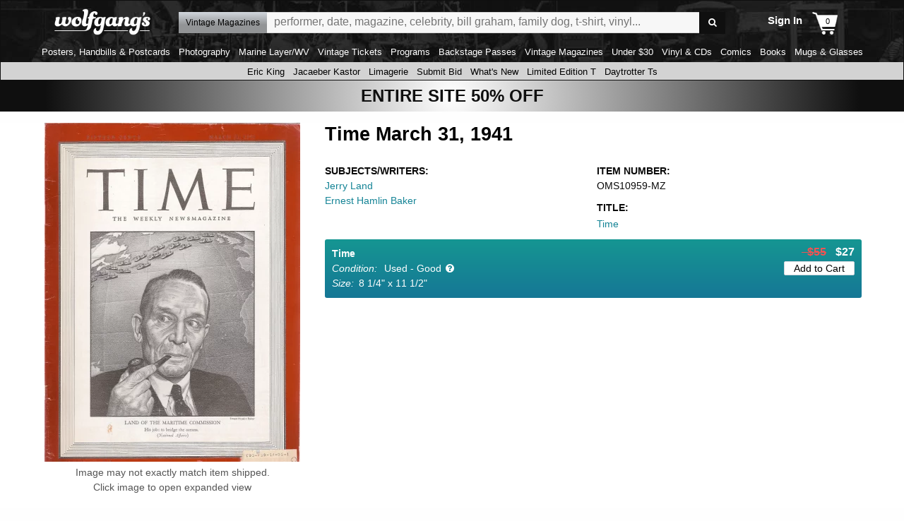

--- FILE ---
content_type: text/css
request_url: https://www.wolfgangs.com/wolfgangs.css/01-01-general.css?cb=38fjjjf
body_size: 7468
content:
*, *:before, *:after { -webkit-box-sizing:border-box;-moz-box-sizing:border-box;box-sizing:border-box;outline:none; }
/*html {scrollbar-width: none;}
html::-webkit-scrollbar {display:none; max-width:100%;overflow-x:hidden;}
body::-webkit-scrollbar {display:none; max-width:100%;overflow-x:hidden;}
body {max-width:1200px !important;margin: 0 auto !important; background-color:snow;    overflow-x: hidden; -ms-overflow-style: none;   
    scrollbar-width: none;   
    }
::-webkit-scrollbar {
    width: 0;  
    background: transparent;  
}
 
::-webkit-scrollbar-thumb {
    background: #FF0000;
}
*/
.grid-container {padding-left:.25rem !important; padding-right:.25rem !important;max-width:1200px;   /* overflow-x: hidden; -ms-overflow-style: none;  /* Internet Explorer 10+ */
    scrollbar-width: none; */ /* Firefox */}
a.non, a.non:visited, a.non:active, a.non:hover { color:#ffffff;text-decoration:none; }
a.und, a.und:visited, a.und:active, a.und:hover { color:inherit;text-decoration:underline; }
a.ovr, a.ovr:visited, a.ovr:active { color:inherit;text-decoration:none; } a.ovr:hover { color:inherit;text-decoration:underline; }
.font { font-size:16px; }
.font-s { font-size:12px; }
.font-l { font-size:20px; }
.center { text-align:center; }
.nof { margin:0;padding:0;list-style:none; }
.nof > li { margin:0;padding:0;display:block; }
.white-text {    color: #ffffff;}

 .special-scroller a.non:hover { color:#ffffff !important;text-decoration:none; }

h1.home-about {margin-left: 6px;line-height: 0.6;margin-bottom:8px;}
.home-about.wrapper {margin:6px 6px 20px 6px;  background-color: #000000; padding-bottom:0;display: flex; flex-wrap: wrap;}
.home-about .embed	{margin-right: 0;}
.home-about .responsive-embed-container.container {margin: 0 !important;width: 50%;}
.home-about .embed-wrapper {margin-bottom:0;}
.home-about .description {margin-top:0 !important;width: 50% !important;margin-top:6px;color:#ffffff;margin:0;padding: 0 10px 10px 10px;background-color: #0f0f0f;

/* background-color: rgba(15, 15, 15, .6);    background-blend-mode: darken;background-image: url('https://images.wolfgangsvault.com/wvfeatures/bg-bg.jpg'); */}
.home-about .responsive-embed {margin-bottom:0 !important;}
.home-about .quote {.margin-top: 6px;font-size: 18px;}
.home-about p {margin-bottom:0;}

@media screen and (max-width: 39.9375em) {
	.home-about .responsive-embed-container.container { width: 100%;}
	.home-about .description {width: 100% !important;}
}

#music-section-menu li a {color:#000000;}
.channel-essentials a {color:#000000;}
.site-body {background-color:#ffffff;}
/*.site-body .gradient {/background: rgb(210,215,221);
background: linear-gradient(180deg, rgba(210,215,221,1) 0%, rgba(12,13,13,1) 61%);}  */
.no-border {border:none !important;}
.ui-search-autocomplete {z-index: 9000;}
#page-screen, .site-header .screen { display:none;position:fixed;width:100%;height:100%;background:rgba(0,0,0,0.5);z-index:2;top:0; }
.screen .site-header .screen { z-index:10;position:absolute;height:calc(100% + 1px); }
.screen #page-screen, .screen .site-header .screen { display:block; }
input { -webkit-border-radius:0; }
body.disable-scrolling { height:100%;overflow:hidden; }

.spinnerLoadingDialog { margin:0 calc(50% - 33px);top:50vh;text-align:center;position:fixed;width:66px;height:66px;background:#000;background:rgba(0,0,0,0.7);overflow:hidden;z-index:100;text-align:center;-moz-border-radius:10px;-webkit-border-radius:10px;border-radius:10px; }
.spinnerLoadingDialog .text { display:block;display:none; }
.spinnerLoadingDialog canvas { width:132px;height:66px;margin:0 -33px; }

.landing-text-section, .landing-search-lists, .landing-standard, .no-carousel, #landing-page .list { margin-bottom:1rem; }
.daytrotter-section .main-hed, #daytrotter-landing-page .live-stream-container .header, .landing-text-section .main-hed, .landing-search-lists .main-hed, .landing-standard .main-hed, .no-carousel .main-hed, .list-bulleted-01 .main-hed, .list-mixed-01 .main-hed, #landing-page .featured-artist .main-hed { font-family:'Open Sans',sans-serif;margin:0 0 14px;/*border:1px solid lightgray*/;font-size:12pt; }/* border:solid #000;border-width:0 0 1px; */
.daytrotter-section .main-hed b, .daytrotter-section .main-hed h2, #daytrotter-landing-page .live-stream-container .header b, #daytrotter-landing-page .live-stream-container .header h2, .landing-text-section .main-hed b, .landing-text-section .main-hed h2, .landing-search-lists .main-hed b, .landing-search-lists .main-hed h2, .landing-standard .main-hed b, .landing-standard .main-hed h2, .landing-standard .main-hed h1, .landing-standard .main-hed h2, .no-carousel .main-hed b, .no-carousel .main-hed h2, .list-bulleted-01 .main-hed b, .list-bulleted-01 .main-hed h2, .list-mixed-01 .main-hed b, .list-mixed-01 .main-hed h2, #landing-page .featured-artist .main-hed b, #landing-page .featured-artist .main-hed h2 { font-weight:600;font-size:24px;display:inline-block;border:solid #000;border-width:0 0 4px;margin:0 0 -5px;padding:0 0 3px;width: 100%; }
.daytrotter-section .main-hed .see-more, .landing-standard .main-hed .see-more, .no-carousel .main-hed .see-more, .list-bulleted-01 .main-hed .see-more, .list-mixed-01 .main-hed .see-more { display:inline-block;vertical-align:baseline;color:#158496;font-size:13px;font-family:'Open Sans',sans-serif;margin:8px 0 0;padding:0 15px 0; }

.landing-standard .main-hed  {padding: 4px 4px 0 4px !important;width:100% !important;margin-top:8px;background-color:whitesmoke;}
.landing-standard .main-hed p  {margin:0; padding:0;line-height: 1.25 !important;font-size:11pt !important;}


.landing-standard .main-hed p:empty:before {
  content: ' ';
  white-space: pre;
}
.landing-standard .main-hed ul p:empty:before {
	content: '';
  height:0;
}
.landing-standard .main-hed h2 {font-size:14pt !important;border:none;line-height: 1;color:#158496; margin-bottom:6px;border-bottom: solid 1px #158496;width:100%;}
.landing-standard .main-hed h2 a {text-decoration:none;color:#158496;padding: 0 0 2px 0;}
.landing-standard .main-hed h2 a:visited {text-decoration:none;color:#158496;}
.landing-standard .main-hed ul,.landing-standard .main-cell ul{list-style-type:none;padding-left:0;font-size:11pt;margin-left: 8px;list-style-type: disclosure-closed;list-style-position: inside;}
.landing-standard .main-hed ul li::marker,.landing-standard .main-cell ul li::marker{color:#158496;}
.landing-standard .main-hed ul li,.landing-standard .main-cell ul li {margin-bottom:8px;line-height:100%;}
.no-carousel, #landing-page .list { width:100%; }
.no-carousel ul { display:flex;flex-direction:row;flex-wrap:wrap; }
.no-carousel ul li { display:block;flex-wrap:wrap;align-content:flex-start;text-align:center; }
.no-carousel ul li:first-child { margin-left:0 !important; }


.no-carousel ul li .details { flex-wrap:wrap; }
.no-carousel ul li h3 { display:flex;margin:0;padding:0; }
.no-carousel .image { max-width:100%;display:flex;margin:0; } /* margin:auto; */
.no-carousel .image img { max-width:96%;align-self:baseline;     max-height: calc(66vw)}
.no-carousel:not(.sixteen-by-nine) .image {  width:100%;display:block; } /* min-height:520px; min-height:460px; max-height:460px;*/
.no-carousel:not(.sixteen-by-nine) .image.collector-star-fudge { top:-60px;position:relative;} /* min-height:520px; */
.no-carousel:not(.sixteen-by-nine) .image.collector-star {width:60px;height:60px;position:relative;top:-10px;left:-10px;z-index:99999;min-height:revert;}
.no-carousel:not(.sixteen-by-nine) a.collector-marker-link{text-align:center; width:100%; min-height:20px;color:#ffffff;display: flex;align-items: center;justify-content: center;}


.no-carousel:not(.sixteen-by-nine) .collector-marker{ padding: 0 4px;text-align:center; width:150px;display:block; min-height:20px;color:#decd09 ;background-color:#158496;background: linear-gradient(0deg, rgba(21,119,150,1) 0%, rgba(21,150,146,1) 100%); }
.no-carousel:not(.sixteen-by-nine) .collector-marker-not{  width:50%;display:block; min-height:20px;background-color:#ffffff;;margin-left:5px;}


.row2 .no-carousel:not(.sixteen-by-nine) .image { min-height:200px; }
.no-carousel:not(.sixteen-by-nine) ul:not(.search-results) .image img { align-self:center ; } /* height:300px;*/
.no-carousel:not(.sixteen-by-nine) ul:not(.nof search-results twofixed) .image img { align-self:center ;height(50vh);} /* height:300px; ;width:90% ;max-height:400px; */
.no-carousel:not(.sixteen-by-nine) ul:not(.nof search-results twofixed) .image-pad{ max-height:480px;padding-left:10px;} /* height:300px; ;width:90% */
.no-carousel:not(.sixteen-by-nine) ul:not(.nof search-results twofixed) .image-pad-hidden{  display:block;} /* display:none; height:300px; ;width:90% */
.no-carousel ul li .details, .concertlisting1 ul li a:first-child { align-content:flex-start;display:flex;width:100%;margin-top:0.5rem;color:#000000; }
.no-carousel ul li .details b, .concertlisting1 ul li a:first-child b { font-family:'Open Sans',sans-serif;font-weight:400;font-size:11pt; }
.no-carousel ul li b.title, .no-carousel ul li b.performer { font-size:12pt;overflow:hidden;text-overflow:ellipsis;font-weight:600;width:100%;-webkit-line-clamp:2;-webkit-box-orient:vertical;display:-webkit-box;max-height:3em; }
.no-carousel ul li b.title, .no-carousel ul li b.producttype { font-size:12pt;overflow:hidden;text-overflow:ellipsis;font-weight:600;width:100%;-webkit-line-clamp:2;-webkit-box-orient:vertical;display:-webkit-box;max-height:3em;color:#707070; }


.no-carousel:not(.sixteen-by-nine) ul li b.performer { text-align:center;  }

.no-carousel:not(.sixteen-by-nine) ul li b.cgcrating { text-align:center; display:block; }
.no-carousel:not(.sixteen-by-nine) ul li b.subseries { text-align:center;  display:block; }
.no-carousel:not(.sixteen-by-nine) ul li b.productsubtypename { text-align:center;  display:block; font-weight:bold;}

.no-carousel ul li b.date {font-size:10pt;overflow:hidden;text-overflow:ellipsis;font-weight:normal;width:100%;-webkit-line-clamp:2;-webkit-box-orient:vertical;display:-webkit-box;max-height:3em;color:#707070;   }
.no-carousel ul li b.date:beforex { display:block;font-size:24px;margin:-1px 0.25em 1px 0;vertical-align:middle; }
.no-carousel ul li .price { justify-content:center;width:100%;text-align:center;display:flex;flex-direction:column; }
.no-carousel ul li .price .sale-marker {color:#de4848;font-weight:600;}
.no-carousel ul li .type { justify-content:center;width:100%;text-align:center; }
.no-carousel ul li .price > b { font-size:12pt;margin:0; }
.no-carousel ul li .price .oldprice { color:#888;text-decoration:line-through;width:100%; }
.no-carousel ul li .price .newprice { color:#dc0000;display:inline-block; }
.no-carousel ul li .price .newprice:before { content:"Now "; }*/
.no-carousel.sixteen-by-nine .image { width:100%;height:auto; }
.no-carousel.sixteen-by-nine .image img {  }
.no-carousel.sixteen-by-nine ul li .details b { display:flex;font-family:'Open Sans',sans-serif; }
.no-carousel.sixteen-by-nine ul li .details .title { font-weight:700;font-size:10pt;line-height:120%;margin:0 0 5px;color:#000;display:block; }
.no-carousel.sixteen-by-nine ul li .details .song { font-size:11px; }
.no-carousel.sixteen-by-nine ul li .details .subtitle { font-size:10pt;line-height:120%;display:block;font-weight:normal; }
.no-carousel.sixteen-by-nine ul li .details .date { font-size:12px;font-weight:600; }
.no-carousel.sixteen-by-nine ul li .details { background:transparent;color:#555;position:static;width:100%;height:auto;transition:none;padding:5px 0 0;text-align:left;flex-direction:column; }
.no-carousel ul li h3 + .details, .no-carousel.sixteen-by-nine ul li h3 + .details { margin-top:0;padding-top:0; }
.no-carousel.sixteen-by-nine ul li h3 .details .title { margin-bottom:2px; }
/*body:not(.mobile-useragent) div:not(.right-column-300) > .no-carousel:not(.sixteen-by-nine) li .details { position:absolute;z-index:2;top:180px;display:none;width:100%;height:31px;overflow:hidden;text-align:center; }
body:not(.mobile-useragent) div:not(.right-column-300) > .no-carousel:not(.sixteen-by-nine) .details:before { display:block;margin:0 10px;content:'More info';font-size:13px;line-height:29px;box-shadow:0 1px 0 rgba(255,255,255,.6) inset;border:solid 1px #000;-moz-border-radius:2px;-webkit-border-radius:2px;border-radius:2px;background: #f7f8fa; background: -moz-linear-gradient(top,  #f7f8fa 0%, #e7e9ec 100%); background: -webkit-linear-gradient(top,  #f7f8fa 0%,#e7e9ec 100%); background: linear-gradient(to bottom,  #f7f8fa 0%,#e7e9ec 100%); filter: progid:DXImageTransform.Microsoft.gradient( startColorstr='#f7f8fa', endColorstr='#e7e9ec',GradientType=0 ); }
body:not(.mobile-useragent) div:not(.right-column-300) > .no-carousel:not(.sixteen-by-nine) .details b { display:none; } 
body:not(.mobile-useragent) div:not(.right-column-300) > .no-carousel:not(.sixteen-by-nine) .details { top:141px; }
body:not(.mobile-useragent) div:not(.right-column-300) > .no-carousel:not(.sixteen-by-nine) li.hover .details { display:block; }
body:not(.mobile-useragent) div:not(.right-column-300) > .no-carousel.sixteen-by-nine .details { display:flex; }*/

.list-bulleted-01 ul {  }
.list-bulleted-01 ul li { margin:0;padding:0;break-inside:avoid-column;-webkit-column-break-inside: avoid;page-break-inside: avoid;break-inside: avoid; }
.list-bulleted-01 ul li, .list-bulleted-01 ul li * { break-inside:avoid; }
.list-bulleted-01 ul li a:before { display:none; }
.list-bulleted-01 ul li a { display:flex;flex-wrap:wrap;overflow:hidden;white-space:nowrap;text-overflow:ellipsis; }
.list-bulleted-01 ul li a b { white-space:nowrap;text-overflow:ellipsis;overflow:hidden;display:block;font-family:'Open Sans',sans-serif;font-weight:400; }
.list-bulleted-01 ul li .artist { color:#000;font-size:11pt;font-weight:600;width:100%; }
.list-bulleted-01 ul li .date { color:#000;font-size:10pt; }

.list-mixed-01 ul { list-style:none;margin:0;padding:0; }
.list-mixed-01 ul li { margin:0;padding:3px 10px 5px 0; }
.list-mixed-01 ul li, .list-mixed-01 ul li * { break-inside:avoid; color:#000000;}
.list-mixed-01 ul li a { white-space:nowrap;overflow:hidden;text-overflow:ellipsis;margin:0;padding:6px 0 3px;display:flex;flex-wrap:wrap;overflow:hidden; }
.list-mixed-01 ul li a:before { display:inline-block;float:left; }
.list-mixed-01 ul li a.icon-audio:before { margin:3px 6px 0 6px;font-size:30px; }
.list-mixed-01 ul li a.icon-video:before { margin:7px 14px 0 8px;font-size:20px; }
.list-mixed-01 ul li a b { white-space:nowrap;text-overflow:ellipsis;display:flex;width:100%;font-family:'Open Sans',sans-serif;font-weight:400; }
.list-mixed-01 ul li a .mc { white-space:nowrap;text-overflow:ellipsis;display:flex;flex-wrap:wrap;overflow:hidden;width:calc(100% - 42px); }
.list-mixed-01 ul li a .artist, .list-mixed-01 ul li a .venue { font-size:11pt;line-height:140%; }
.list-mixed-01 ul li .artist { font-weight:700; }
.list-mixed-01 ul li .venue { font-family:'Open Sans',sans-serif; }
.list-mixed-01 ul li .date { font-size:10pt;width:100%; }

.standard-menu { font-family:'Open Sans',sans-serif;font-size:11pt;width:100%; }
.standard-menu:before { display:none; }
.standard-menu > li, .standard-menu > ul > li { background:#e4e4e4;padding-left:20px;color:#158496; }
 .standard-menu a.non:visited {color:#158496; }
  .standard-menu a.non:hover {color:#158496; }
    .standard-menu .active a.non {color:#ffffff; }
	  .standard-menu .active a.non:visited {color:#ffffff; }
	  	  .standard-menu .active a.non:hover {color:#ffffff; }
		  	  .standard-menu a.non {color:#ffffff; }
			  
.standard-menu > div.main-nav-header, .standard-menu > li.header, .standard-menu > ul > li.header, .standard-menu > div.header { background:#3c3c3c;color:#FFF;/*border:solid #e4e4e4;border-width:3px 0 0;*/ }
.standard-menu > div.main-nav-header:first-child, .standard-menu > li.header:first-child, .standard-menu > ul > li.header:first-child, .standard-menu > div.header:first-child { border:none; }
.standard-menu > li.active { background:#158496;color:#ffffff; }
.standard-menu > li > a, .standard-menu > ul > li > a, .standard-menu > li.header b { display:block;padding:5px 0 6px;font-weight:normal; }
.standard-menu > div.main-nav-header, .standard-menu > div.header, .standard-menu > ul > li.header { display:block;padding:5px 0 6px 20px;font-size:14px; }
.standard-menu > li.bold a { display:block;padding:5px 0 6px;font-size:14px;color:#158496; }
.standard-menu > div.main-nav-header, .standard-menu > div.header, .standard-menu > ul > li.header { display:block;padding:5px 0 6px 20px;font-size:12pt;background:#3c3c3c;color:#FFF; }

#error-page { padding:30px 200px;text-align:center; }
#error-page h1 { font-family:'Open Sans',sans-serif;font-weight:700;display:inline-block;color:#FFF;background:#158496;font-size:26px;padding:15px 30px;margin:0 0 1em; }
#error-page p { margin:0 0 1em; }
#error-page p.large { font-size:22px;font-weight:bold; }
#error-page ul { text-align:left;list-style-position:outside;padding:0 0 0 20px; }
#error-page ul li { font-size:16px;margin:0 0 15px; }
#error-page a:not(.button) { color:#158496; }

ul.social-footer {overflow:hidden;display: inline-block;width:100%;padding:0;}
ul.social-footer li {width:48px;height:48px;margin:0;padding:0;display: inline-block;}
ul.social-footer li a {width:48px;height:48px;margin:0;padding:0;}
ul.social-footer li.fb{background-color:yellow;overflow:hidden;background: url('https://images.wolfgangsvault.com/wvfeatures/site/social-icons-48-g-313x84.png') 0 0;}
ul.social-footer li.ig{background-color:yellow;overflow:hidden;background: url('https://images.wolfgangsvault.com/wvfeatures/site/social-icons-48-g-313x84.png') -53px 0;}
ul.social-footer li.pi{background-color:yellow;overflow:hidden;background: url('https://images.wolfgangsvault.com/wvfeatures/site/social-icons-48-g-313x84.png') -106px 0;}
ul.social-footer li.tw{background-color:yellow;overflow:hidden;background: url('https://images.wolfgangsvault.com/wvfeatures/site/social-icons-48-g-313x84.png') -159px 0;}

@media screen and (max-width: 39.9375em) { /* small only */

  #catalog-detail-page .supplemental.text .header, .daytrotter-section .main-hed, #daytrotter-landing-page .live-stream-container .header, .landing-text-section .main-hed, .landing-search-lists .main-hed, .landing-standard, .no-carousel .main-hed, .list-bulleted-01 .main-hed, .list-mixed-01 .main-hed, .list-mixed-02 .main-hed, #landing-page .featured-artist .main-hed { border:none !important;margin:0 0 0.5rem !important; }
  #catalog-detail-page .supplemental.text .header b, #catalog-detail-page .supplemental.text .header h2, .daytrotter-section .main-hed b, .daytrotter-section .main-hed h2, #daytrotter-landing-page .live-stream-container .header b, #daytrotter-landing-page .live-stream-container .header h2, .landing-text-section .main-hed b, .landing-text-section .main-hed h2, .landing-search-lists .main-hed b, .landing-search-lists .main-hed h2, .landing-standard .main-hed b, .landing-standard .main-hed h2, .no-carousel .main-hed b, .no-carousel .main-hed h2, .list-bulleted-01 .main-hed b, .list-bulleted-01 .main-hed h2, .list-mixed-01 .main-hed b, .list-mixed-01 .main-hed h2, .list-mixed-02 .main-hed b, .list-mixed-02 .main-hed h2, #landing-page .featured-artist .main-hed b, #landing-page .featured-artist .main-hed h2 { font-weight:600 !important; /*border:none !important;*/margin:0 !important;padding:0 !important; /* display:inline !important; */o }
  .daytrotter-section .main-hed .see-more, .landing-standard .main-hed .see-more, .no-carousel .main-hed .see-more, .list-bulleted-01 .main-hed .see-more, .list-mixed-01 .main-hed .see-more, .list-mixed-02 .main-hed .see-more { float:none;margin:-7px 0 7px 10px;padding:0px 8px 1px; }

  .no-carousel ul { flex-wrap:wrap; }
    .no-carousel li, #catalog-detail-page .no-carousel li, #music-landing-page .no-carousel:not(.sixteen-by-nine) ul li { width:calc(50% - 0.5rem);margin-bottom:0.5rem; }
	
	  .no-carousel  ul.twofixed li, #catalog-detail-page .no-carousel li, #music-landing-page .no-carousel:not(.sixteen-by-nine) ul.twofixed li { width:calc(100%);margin-bottom:0.5rem; }
	  
	  
  .no-carousel li, #catalog-detail-page .no-carousel li, #music-landing-page .no-carousel:not(.sixteen-by-nine) ul.two li { width:100%;margin-bottom:2.0rem; }
  .no-carousel li:nth-child(2n), #catalog-detail-page .no-carousel not(.max-two) li:nth-child(6n + 1) { margin-left:1.5rem; }
  .no-carousel.sixteen-by-nine ul li .image, .no-carousel.sixteen-by-nine ul li .image img { max-height:100%; }
  .no-carousel.sixteen-by-nine li { width:100%;margin-left:0; }
  .no-carousel:not(.sixteen-by-nine) a { height:auto;} /* min-height:320px;  */
.no-carousel:not(.sixteen-by-nine) .image { width:100%;} /* min-height:320px;  */
  .list-bulleted-01 ul li a .artist { font-size:11pt; }
  .list-bulleted-01 ul li a .date { font-size:10pt; }

  .standard-menu { display:none;position:absolute;z-index:100;top:0;left:0;right:0;background:#e8e8e8;-moz-box-shadow:-5px 5px 5px rgba(0,0,0,0.3);-webkit-box-shadow:-5px 5px 5px rgba(0,0,0,0.3);box-shadow:-5px 5px 5px rgba(0,0,0,0.3); }
  .standard-menu:before { display:block;position:absolute;font-size:24px;color:#3c3c3c;left:0;top:-16px; }
  .standard-menu > li, .standard-menu > ul > li { padding:0 20px; }
  .standard-menu li:not(.header) {  }
  .standard-menu li:not(.header) a { display:block;padding:3px 0;font-size:12pt; }
  .standard-menu li:not(.header):not(.pre-header):not(:last-child) a { border:solid #CCC;border-width:0 0 1px; }
  .standard-menu li.header a { padding:3px 0 4px; }
  .standard-menu li.active { border:none;margin:-1px 0 0; }
  .standard-menu li.active a { border-color:#158496 !important; }
  .standard-menu > li:last-child { border:solid #e4e4e4;border-width:0 0 3px; }
  .standard-menu > li:last-child a { border:none; }

  #music-section-menu-bar { position:absolute;top:-32px;left:-10px;right:-10px;border:solid #DDD;border-width:0 0 1px;font-family:'Open Sans',sans-serif;font-weight:700;font-size:17px;display:block;padding:3px 10px;width:320px;height:32px;text-transform:uppercase;text-align:center; }
  #music-section-menu-bar.has-subtitle { height:46px;top:-46px; }
  #music-section-menu-bar span { display:block;font-size:65%;text-transform:capitalize;font-weight:300;margin:-2px auto; }
  #music-section-menu-bar .icon-down-open { font-size:12px;display:inline-block;margin:0 -20px 0 3px;color:#666; }
  #catalog-results-page .mobile-search-top.with-sorting .sorting { margin-top:5px; }
  #music-section-menu:before { left:68.3%; }
  #account-section-menu-bar { position:absolute;top:0;left:0;right:0;border:solid #DDD;border-width:0 0 1px;font-family:'Open Sans',sans-serif;font-weight:700;font-size:17px;display:block;padding:3px 10px;width:320px;height:32px;text-transform:uppercase;text-align:center; }
  #account-section-menu-bar:before { margin:-2px 7px 2px 0;vertical-align:middle;font-size:21px; }
  #account-section-menu-bar .icon-down-open { font-size:12px;display:inline-block;margin:0 -20px 0 3px;color:#666; }
  .account-page #account-section-menu { left:72.5px;top:32px;width:175px; }
  .account-page #account-section-menu:before { left:124px; }

  #error-page { padding:30px 10px; }
}

@media screen and (max-width: 63.9375em) { /* Medium and Small only */
  .no-carousel:not(.sixteen-by-nine) ul li .details { justify-content:space-evenly;color:#000000; }
  .no-carousel.sixteen-by-nine ul li .image, .no-carousel.sixteen-by-nine ul li .image img { width:100%; }
  .no-carousel.sixteen-by-nine ul li .details { padding:0; }
  .no-carousel.sixteen-by-nine ul li .details .title, .no-carousel.sixteen-by-nine ul li .details .subtitle { font-size:11pt; }
  .no-carousel.sixteen-by-nine ul li .details .subtitle { font-weight:normal;max-height:100%;line-height:120%;font-size:10pt; }
  .no-carousel.sixteen-by-nine ul li .details .song { width:100%; }
  .no-carousel ul li .price, .no-carousel ul li .price .oldprice, .no-carousel ul li .price .newprice { font-size:10pt; }

  .list-bulleted-01 ul { list-style:none;margin:0;padding:0; }
  .list-bulleted-01 ul li:nth-child(2n+1) { background:#f7f7f7; }
  .list-bulleted-01 ul li:nth-child(n+6) { display:none; }
  .list-bulleted-01 ul li a { padding:3px 10px 5px; }
  .list-bulleted-01 ul li .artist { width:100%; }

  .list-mixed-01 ul li:before { display:none; }
  .list-mixed-01 ul li:nth-child(2n+1) { background:#f7f7f7; }
  .list-mixed-01 ul li:nth-child(n+13) { display:none; }/* changed from +6 (5 items) to +13 (12 items) per Matt*/
  .list-mixed-01 ul li .artist, .list-mixed-01 ul li .venue { width:auto; }
  .list-mixed-01 ul li .venue:before { content:'-';padding:0 3px;font-size:inherit;font-family:inherit;display:inline; }
  .list-mixed-01 ul li .ol { flex-wrap:nowrap; }
  .list-mixed-01 ul li .ol b { display:block;overflow:hidden; }
 /* .no-carousel:not(.sixteen-by-nine) a {  min-height:auto; height:auto;}*/
.no-carousel:not(.sixteen-by-nine) .image {  min-height:auto;  height:auto;max-height:fit-content;} /* width:96%; min-height:300px; max-height:fit-content; */
  #error-page { padding:30px 10px; }
}

@media screen and (min-width: 40em) and (max-width: 63.9375em) { /* Medium only */
.no-carousel:not(.sixteen-by-nine) .image {  min-height:auto;  max-height:calc(60vw);} /* min-height:calc(60vw) width:96%; min-height:300px; max-height:fit-content; */
}

@media screen and (min-width: 40em) { /* Medium up */
  .no-carousel li { width:calc(25% - 0.38rem); }
  .no-carousel li, #music-landing-page .no-carousel ul li { margin-bottom:0.5rem;margin-left:0.5rem; }
  .no-carousel li:nth-child(4n+1) { margin-left:0; }
  .right-column-300:not(.sixteen-by-nine) .no-carousel ul { flex-wrap:wrap; }
  .right-column-300:not(.sixteen-by-nine) .no-carousel ul li:nth-child(4n+1) { margin-left:0; }
     .no-carousel  ul.twofixed li, #catalog-detail-page .no-carousel li, #music-landing-page .no-carousel:not(.sixteen-by-nine) ul.twofixed li { margin-bottom:0.5rem; } /* width:calc(100%); */

    .no-carousel li, #catalog-detail-page .no-carousel li, #music-landing-page .no-carousel:not(.sixteen-by-nine) ul.two li { width:calc(32%);margin-bottom:2.0rem; }
	.no-carousel .image { max-width:96%;align-self:baseline;    } /* height: calc(60vw)*/
	.no-carousel .image img { max-width:96%;align-self:baseline;     max-height: calc(60vw)}
}

@media screen and (min-width: 64em) { /* Large and up */
  .no-carousel ul li { margin-left:0.5rem; }
  .no-carousel ul li:first-child { margin-left:0; }
  .list-bulleted-01 ul { margin:0;padding:0;font-size:20pt;list-style-position:outside;list-style-type:square; }
  .list-bulleted-01 ul li { margin:0 0 0.5rem 25px;padding:0; }
  .list-bulleted-01 ul li a { padding:2px 0 5px; }
  .list-mixed-01 ul li a b b { width:100%;overflow:hidden;display:block; }
  .standard-menu { display:block !important; }
   .no-carousel .image { max-width:96%;align-self:baseline;     max-height: calc(42vw)}
  .no-carousel .image img { max-width:96%;align-self:baseline;     max-height: calc(42vw)}
}



#mc_embed_signup{background:#fff; false;clear:left; font:14px Helvetica,Arial,sans-serif; width: 600px; margin-left:1rem;}
 #mc_embed_signup_buttons{background:#fff; false;clear:left; font:14px Helvetica,Arial,sans-serif; width: 600px; margin-left:1rem;}
#mc_embed_shell h2 {font-size: 22px;color: #158496;}
#mc_embed_signup .mc-field-group.input-group label { margin-left: 6px;}
#mc_embed_signup .button {color: #ffffff;background-color: #158496 !important; }
#mc_embed_shell .data {margin-bottom:6px;}
#mc_embed_shell ul  {list-style: none;}
#mc_embed_shell .data .label{width:70px;font-weight:600;display: inline-block;}
#mc_embed_shell  p {background-color:#ffffff !important;color:#000000 !important;margin:0 !important; padding:0 !important;}
#mc_embed_shell #submit-btn, #mc_embed_shell #submit-btn-unsub {color: #ffffff;background-color: #158496 !important;width:200px;padding-top:4px;padding-bottom:4px;border:none;}
#mc_embed_shell .data input {width:250px;}
#mc_embed_shell .msg {font-size: 16px;
    margin-bottom: 10px;
    color: #158496;
}

--- FILE ---
content_type: text/css
request_url: https://www.wolfgangs.com/wolfgangs.css/01-01-landing.css?cb=38fjjjf
body_size: 19654
content:
.xgradient {background: linear-gradient(90deg, rgba(210,215,221,1) 0%, rgba(89,89,89,1) 85%);;width:100%;padding:0;margin:-4px -4px 0 -4px;}

 .left-column-728 .landing-standard  .main-hed { font-family:'Open Sans',sans-serif;margin:8px 0 8px !important;border:solid #000 !important;border-width:0 0 1px !important;font-size:0 !important; }
  .left-column-728 .landing-standard p{ margin-top:0; margin-bottom:12px;}

.features-carousel { margin-bottom:1rem; }
.features-carousel, .features-carousel ul { width:100%; }
.features-carousel ul:after { content:" ";display:block;clear:both; }
.features-carousel li a, .features-carousel li a img { display:block;width:100%; }
#landing-page .landing-text-section { padding:1rem 2rem; }
#landing-page .landing-text-section > b { font-family:'Open Sans',sans-serif;font-weight:600; }
#landing-page .landing-text-section-explainer { padding:1rem 2rem; }
#landing-page .landing-text-section-explainer > b { font-family:'Open Sans',sans-serif;font-weight:600; }

#landing-page .featured-artist { margin:0 0 1rem;flex-wrap:wrap;width:100%; }
#landing-page .featured-artist img { display:flex;width:100%; }
#landing-page .featured-artist .links { position:absolute;margin:122px 0 0 376px; }
#landing-page .featured-artist .links a { display:inline-block;vertical-align:middle;border:solid #CCC;border-width:0 1px 0 0;padding:3px 10px; }
#landing-page .featured-artist .links a:last-child { border:none; }
#landing-page .featured-artist .links img { width:57px;height:50px; }
#landing-popular-in-music { margin-bottom:1rem; }

.main-2col {display:flex;margin-bottom: 10px;}
.main-2col .main-cell{width:40%;flex:1; border: 1px solid lightgray; width: calc(100% - 20px); padding:4px;line-height: 1.25 !important;}


.landing-standard ul.artist-list {display:flex;list-style:none;flex-direction: row;padding:0;flex-wrap:wrap;margin-top:0;margin-left:0;margin-bottom: 0;}
.landing-standard ul.artist-list li {width: 25%;  padding-right: 8px;line-height:1.15;padding-bottom:2px;}
.landing-standard ul.artist-list a {text-decoration:none;color:#000000;}
.landing-standard ul.artist-list a:visited {text-decoration:none;color:#000000;}
.main-3col {display:flex;margin-bottom: 10px;flex-wrap: wrap column;justify-content: space-between;}
.main-3col .main-cell{ margin-left: 0;flex: none;width:32%;  border: 1px solid lightgray; background-color:whitesmoke;   padding:4px;line-height: 1.25 !important;}
.main-3col .main-cell.image{ flex: none;width:24%;}

.main-3col.image {text-align:center;}
.main-3col .main-cell.image {text-align:center;border:none;background-color:inherit;}
.main-3col .main-cell:first-child{ margin-left: 0;}
.main-cell h2.small {
    font-weight:600;font-size: 13pt;
    margin: 0;
} 
.main-cell.image {border:none;}
.main-cell a {text-decoration:none;color:#158496}
.main-cell a:visited {text-decoration:none;color:#158496 !important;}
.main-cell p:empty {margin:0;padding:0}
.main-cell p {margin-top:0;margin-bottom:6px;padding:0;line-height: 1.3;}
.main-3col .main-cell h2 {font-weight: 600 !important;
	font-size: 14pt !important;
     
        margin: 0 0 6px 0 !important;
        padding: 0 0 2px 0 !important;
	display: block !important;
	color:#158496;border-bottom: solid 1px #158496;width:100%;}
@media screen and (max-width: 39.9375em)  {
	.landing-standard {margin-top: 8px !important;}
	

.landing-standard ul.artist-list li { width: 50%;}
.main-3col {display:block;margin-bottom: 10px;flex-wrap: nowrap;/* background-color:whitesmoke;*/}
	.main-3col .main-cell{margin:0;  flex: none;width:100%;  border: 1px solid lightgray; background-color:whitesmoke;  padding:4px;line-height: 1.25 !important;margin-top: 8px !important;}
	.main-3col .main-cell.image{flex: none;width:100%;}
	.main-3col .main-cell.image:not(:first-child) {display:none;}
	.main-3col .main-cell h2 {font-weight: 600 !important;
	font-size: 14pt !important;
        border: none !important;
        margin: 0 !important;
        padding: 0 !important;
	display: block !important;}
	
	.landing-standard .main-hed {
    font-family: 'Open Sans', sans-serif;
    margin: 0 0 8px;
    border: 1px solid lightgray;
    font-size: 12pt;background-color:whitesmoke;}
}
@media screen and (min-width: 40em)  {
	.main-3col .main-cell:first-child {
    margin-left: 0;}
} 



 

.right-column-300, .left-column-728 { text-align:left;align-content:flex-start; }
#landing-popular-in-music { width:100%; }
#landing-page .left-column-728 .no-carousel ul li .price, #landing-page .left-column-728 .no-carousel ul li .type, #landing-page .left-column-728 .no-carousel ul li[data-date]:after { display:none; }
#landing-page .right-column-300 .no-carousel ul li[data-date]:after { display:none; }

#landing-page .right-column-300 .membership-promo { display:flex;flex-direction:column;background:#000;margin-bottom:2rem; }
#landing-page .right-column-300 .membership-promo, #landing-page .right-column-300 .membership-promo:visited, #landing-page .right-column-300 .membership-promo:active, #landing-page .right-column-300 .membership-promo:hover { color:#FFF;text-decoration:none; }
#landing-page .right-column-300 .membership-promo b, #landing-page .right-column-300 .membership-promo li { font-family:'Open Sans',sans-serif;color:#FFF; }
#landing-page .right-column-300 .membership-promo ul { list-style-position:outside;padding:0 1.2em;margin:0; }
#landing-page .right-column-300 .membership-promo li { margin:0; }

.features-carousel { margin:0.5rem 0; }
.features-carousel ul { display:flex;flex-direction:row;flex-wrap:nowrap; }
.features-carousel li { display:flex;width:calc(33.333% - (1rem / 3));margin:0 0 0 0.5rem;background:url("https://images.wolfgangsvault.com/wvfeatures/site/home/landing-sale-green.jpg?cb=2") 0 0 no-repeat; }
.features-carousel li:first-child { margin-left:0;background-image:url("https://images.wolfgangsvault.com/wvfeatures/site/home/landing-sale-red.jpg?cb=2"); }
.features-carousel li:last-child { background-image:url("https://images.wolfgangsvault.com/wvfeatures/site/home/landing-sale-blue.jpg?cb=2"); }
.features-carousel li a { display:flex;width:100%;justify-content:center;align-items:center;font-size:11pt;min-height:40px;padding:0 0.5rem;line-height:1; }
.features-carousel li a, .features-carousel li a:visited, .features-carousel li a:active, .features-carousel li a:hover { color:#FFF; }

.landing-text-section, .landing-search-lists, .landing-standard { text-align:left;width:100%; }
.landing-standard {margin-top:8px;}
.landing-text-section a, .landing-text-section a:visited, .landing-text-section a:active, .landing-text-section a:hover, .landing-search-lists a, .landing-search-lists a:visited, .landing-search-lists a:active, .landing-search-lists a:hover, .landing-standard a, .landing-standard a:visited, .landing-standard a:active, .landing-standard a:hover { color:#158496; }

#contest-container { background:#006EBB;color:#FFF;font-size:0;width:100%;min-height:256px;position:relative;padding-bottom:10px; }
#contest-container ul {display:flex;flex-direction: row;flex-wrap:wrap;}
#contest-container ul li { flex-wrap:wrap; }



/*#contest-container.success { min-height:0; } */
#contest-container:after { content:"";display:table;clear:both; }
#contest-container .form, #contest-container .success { padding-top:1px; }
#contest-container .header, #contest-container p { max-width:80%; }
#contest-container.success p { max-width:none; }
#contest-container .header { color:#FFF;font-family:'Montserrat', sans-serif;font-size:26pt;font-weight:bold;margin:10px 15px; }
#contest-container img { position:absolute;right:0;height:100%;margin-top:-1px; }
#contest-container p { color:#FFF;font-family:'Montserrat', sans-serif;font-size:16pt;line-height:160%;margin:10px 15px; }
#contest-container .inputs { position:relative;padding-top:20px; text-align:center;}
#contest-container input, #contest-container button { height:30px; }
#contest-container input, #contest-container button, #contest-container label { font-family:'Montserrat', sans-serif;font-size:13pt;display:inline-block;vertical-align:middle;  }
#contest-container input { background:#FFF;color:#000;border:0;padding:5px 15px;width:80%; }
#contest-container input[type='email'] { -webkit-appearance:textfield;-webkit-border-radius:0;text-align:center; }
#contest-container input[type='checkbox'] { border:solid 1px #000;margin:10px 5px 0 15px;padding:0;width:15px;-webkit-border-radius:0; }
#contest-container label { margin:10px 0 0;vertical-align:middle; }
#contest-container.error.email input[type='email'] { -moz-box-shadow:0 0 30px #F00, 0 0 10px #F00;-webkie-box-shadow:0 0 30px #F00, 0 0 10px #F00;box-shadow:0 0 30px #F00, 0 0 10px #F00; }
#contest-container.error.email input[type='email'], #contest-container.error.email button { animation:shake 0.82s cubic-bezier(.36,.07,.19,.97) both;transform:translate3d(0, 0, 0);backface-visibility:hidden;perspective:1000px; }
#contest-container.error.checkbox input[type='checkbox'] { -moz-box-shadow:0 0 30px #F00, 0 0 10px #F00;-webkie-box-shadow:0 0 30px #F00, 0 0 10px #F00;box-shadow:0 0 30px #F00, 0 0 10px #F00; }
#contest-container.error.checkbox input[type='checkbox'], #contest-container.error.checkbox label { animation:shake 0.82s cubic-bezier(.36,.07,.19,.97) both;transform:translate3d(0, 0, 0);backface-visibility:hidden;perspective:1000px; }
#contest-container button { background:#158496;color:#FFF;border:0;font-weight:bold;padding:5px 15px;text-align:center;border-radius:0; width:80%;margin-top:8px}
#contest-container .success { display:none; }
#contest-container.success .success { display:block; }
#contest-container.success .form { display:none; }

#contest-container-page { color:#fff;font-size:0;width:100%;min-height:65px;position:relative; }
#contest-container-page .success { min-height:0; }
#contest-container-page :after { content:"";display:table;clear:both; }
#contest-container-page  .form {width:100%;background-color:red; }
 #contest-container .success { padding-top:1px}
#contest-container-page  .header, #contest-container p { max-width:435px; height:auto;}
#contest-container-page .success p { max-width:none; }
#contest-container-page  .header { color:#FFF;font-family:'Montserrat', sans-serif;font-size:26pt;font-weight:bold;margin:10px 15px; }
#contest-container-page  img { position:absolute;right:0;height:100%;margin-top:-1px; }
#contest-container-page  p { color:#FFF;font-family:'Montserrat', sans-serif;font-size:11pt;line-height:160%;margin:10px 15px; }
#contest-container-page  .inputs { position:absolute;bottom:0;left:0;padding-bottom:15px; width:100%;}
#contest-container-page  input, #contest-container-page button { height:38px;}
#contest-container-page  input, #contest-container-page button, #contest-container-page label { font-family:'Montserrat', sans-serif;font-size:13pt;display:inline-block;vertical-align:middle;  }
#contest-container-page  input { background:#FFF;color:#000;border:0;margin-left:0;padding:5px 15px;width:100%;}
#contest-container-page  input[type='email'] { -webkit-appearance:textfield;-webkit-border-radius:0;}
#contest-container-page  input[type='checkbox'] { border:solid 1px #000;margin:10px 5px 0 15px;padding:0;width:15px;-webkit-border-radius:0;display:none; }
#contest-container-page  label { margin:10px 0 0;vertical-align:middle; }
#contest-container-page.error.email input[type='email'] { -moz-box-shadow:0 0 30px #F00, 0 0 10px #F00;-webkie-box-shadow:0 0 30px #F00, 0 0 10px #F00;box-shadow:0 0 30px #F00, 0 0 10px #F00; }
#contest-container-page.error.email input[type='email'], #contest-container-page.error.email button { animation:shake 0.82s cubic-bezier(.36,.07,.19,.97) both;transform:translate3d(0, 0, 0);backface-visibility:hidden;perspective:1000px; }
#contest-container-page.error.checkbox input[type='checkbox'] { -moz-box-shadow:0 0 30px #F00, 0 0 10px #F00;-webkie-box-shadow:0 0 30px #F00, 0 0 10px #F00;box-shadow:0 0 30px #F00, 0 0 10px #F00; }
#contest-container-page.error.checkbox input[type='checkbox'], #contest-container-page.error.checkbox label { animation:shake 0.82s cubic-bezier(.36,.07,.19,.97) both;transform:translate3d(0, 0, 0);backface-visibility:hidden;perspective:1000px; }
#contest-container-page  button { width:100%;background:#065c91;color:#FFF;border:0;font-weight:bold;padding:5px 15px;text-align:center;border-radius:0;margin-top:6px; }
#contest-container-page .success { display:none; }
#contest-container-page .success .success { display:block; }
#contest-container-page .success .form { display:none; }


#cart-page, .account-page, #queue-page, #daytrotter-landing-page, #my-concerts-page, #music-landing-page, #music-channel-page, #all-artists-page, #catalog-detail-page.concert, #catalog-detail-page.video, #catalog-detail-page.playlist { display:flex;flex-wrap:wrap;text-align:left; }
#cart-page .suggested-cart { display:flex;flex-wrap:wrap;text-align:left; width:100%}
#cart-page .suggested-cart  ul{ display:flex;flex-wrap: wrap;width:100%; vertical-align:top;background-color:#FAFAFA;}
#cart-page .suggested-cart  li{ width: calc(50% - .5rem);margin-bottom:12px; vertical-align:top;text-align:center;background-color:#FAFAFA;}
#cart-page .suggested-cart-info {height:auto;}
#cart-page .suggested-cart b.title {display:block;}
#cart-page .suggested-cart b.producttype {display:block;}
#cart-page .suggested-cart b.price {display:block;}

#cart-page .suggested-cart a.suggested-cart {display:flex;vertical-align:top;display:inline;text-align:center;height:100px;line-height:80px;}
#cart-page .suggested-cart .suggested-cart-info a.suggested-cart-button{display:flex;vertical-align:top;display:inline-block;text-align:center;width:140px;margin-top:2px;}


#queue-page .right-column, #daytrotter-landing-page .right-column, #my-concerts-page .right-column, #music-landing-page .right-column, #music-channel-page .right-column, #all-artists-page .right-column, #catalog-detail-page .right-column, #catalog-results-page.special-music-results .right-column { flex-grow:1;width:calc(100% - 251px - 1rem);flex-direction:row;align-content:flex-start; }
#queue-page .music-landing-left-nav, #daytrotter-landing-page .music-landing-left-nav, #my-concerts-page .music-landing-left-nav, #music-landing-page .music-landing-left-nav, #music-channel-page .music-landing-left-nav, #all-artists-page .music-landing-left-nav, #catalog-detail-page .detail-music-left-nav, #catalog-results-page.special-music-results .music-landing-left-nav { display:flex;width:250px;margin-right:1rem; }
#cart-page .right-column, .account-page .right-column { flex-grow:1;width:calc(100% - 251px - 1rem);align-content:flex-start; }
#cart-page .music-landing-left-nav, .account-page .music-landing-left-nav { display:flex;width:250px;margin-right:1rem; }
#music-channel-page .right-column > .grid-x { width:100%; }
#music-landing-page .channel-features-carousel.member-promo a img:last-child { display:none; }
#music-landing-page .channel-features-carousel { margin-bottom:1rem; }
#music-landing-page .list { width:100%;margin-bottom:1rem; }
#music-landing-page .channel-features-carousel.member-promo { background:url(/wolfgangs.img/AMPd-Membership-Desktop.jpg) 0 0 #fff;padding:0;overflow:hidden; }
#music-landing-page .channel-features-carousel.member-promo a { font-size:15px;font-family:'Open Sans',sans-serif;color:#158496;text-align:center;display:flex;flex-wrap:wrap;padding-top:2rem;background:linear-gradient(270deg, rgba(255,255,255,0) 82.9%, rgba(199,19,2,0.5) 83%, rgba(199,19,2,0.5) 100%); }
#music-landing-page .channel-features-carousel.member-promo a, #music-landing-page .channel-features-carousel.member-promo a:visited, #music-landing-page .channel-features-carousel.member-promo a:active, #music-landing-page .channel-features-carousel.member-promo a:hover { text-decoration:none; }
#music-landing-page .channel-features-carousel.member-promo a i { display:flex;font-style:normal;color:#000; }
#music-landing-page .channel-features-carousel.member-promo a .row { flex-wrap:nowrap;width:100%; }
#music-landing-page .channel-features-carousel.member-promo a i.red { background:#158496;color:#FFF;position:relative;justify-content:flex-end;font-size:32pt;line-height:1.2;padding-bottom:0.2em;flex-grow:1;box-shadow:0 0 5px rgba(0,0,0,0.5); }
#music-landing-page .channel-features-carousel.member-promo a i.name { font-size:46pt;line-height:0.9;padding-left:0.75em;white-space:nowrap; }
#music-landing-page .channel-features-carousel.member-promo a i.red:after { display:block;position:absolute;content:" ";width:1em;height:1em;border-top:solid transparent 0.7em;border-bottom:solid transparent 0.7em;border-left:solid #158496 1em;border-radius:0 1em 1em 0;left:100%;top:0; }
#music-landing-page .channel-features-carousel.member-promo a i.spacer {flex-grow:1; }
#music-landing-page .channel-features-carousel.member-promo a b { width:100%;font-size:36px; }
#music-landing-page .channel-features-carousel.member-promo a b span { font-weight:600;text-transform:none; }
#music-landing-page .channel-features-carousel.member-promo a .features { font-family:Arial,sans-serif;margin:1rem 2rem 1rem 20%;list-style-position:outside; }
#music-landing-page .channel-features-carousel.member-promo a .features li { color:#000;font-size:16pt;margin:0 1rem 1rem;background:transparent;height:auto;text-align:left; }
#music-landing-page .channel-features-carousel.member-promo a .features li:before { margin:-0.5em 0 0 -1.5em;font-family:'icons';content:'\e840';display:inline-block;vertical-align:middle;font-size:17px;color:#158496; }
#music-channel-page .detail-top.video { flex-direction:column;width:100%; }
#music-channel-page .channel-features { width:100%; }
#music-channel-page .channel-features.video-landing { margin:1rem 0 0;-moz-columns:2;-webkit-columns:2;columns:2;-moz-column-gap:24px;-webkit-column-gap:24px;column-gap:24px; }
#music-channel-page .channel-features.video-landing li { break-inside:avoid-column;-webkit-column-break-inside:avoid;page-break-inside:avoid;break-inside:avoid; }
#music-channel-page .channel-features.video-landing li.ad { display:none; }
#music-channel-page .top-videos { display:flex;flex-direction:column;width:100%; }
#music-channel-page .top-videos li { background:#F7F7F7;padding:10px;margin:0 0 2px;position:relative; }
#music-channel-page .top-videos li b { font-family:'Open Sans',sans-serif;font-size:11px;font-weight:normal;display:block;white-space:nowrap;overflow:hidden;text-overflow:ellipsis; }
#music-channel-page .top-videos li .song { font-size:14px;font-weight:700; }
#music-channel-page .top-videos li .artist { font-weight:600;font-size:12px; }
#music-channel-page .top-videos li .venue { display:none; }
#music-channel-page .top-videos li .date { text-transform:uppercase; }
.channel-features-carousel { width:100%;font-size:0;padding:0 0 10px;margin:0 0 1rem; display:none;}
.channel-features-carousel ul {  }
.channel-features-carousel .music-feature-block { background-color: #158496;color: #ffffff; padding:6px}
.channel-features-carousel .music-feature-block .title {color: #ffffff; margin:0;}
.channel-features-carousel .music-feature-block .venue {color: #ffffff;}
.channel-features-carousel .music-feature-block .description {color: #ffffff;}

.channel-features-carousel ul li { width:100%;display:inline-block;vertical-align:middle; } /* SR background:#000; height:100%; */
.channel-features-carousel ul li img { display:block;width:50%;float:left; }
.channel-features-carousel.member-promo ul li img { width:100%; }
/* .channel-features-carousel ul li .image-screen { float:left;width:50%;height:calc(8vw * 2.37);margin:0 0 0 -50%;display:block;z-index:1;background: rgba(0,0,0,1);background:-moz-linear-gradient(left, rgba(0,0,0,0) 75%, rgba(0,0,0,1) 100%);background:-webkit-linear-gradient(left, rgba(0,0,0,0) 75%,rgba(0,0,0,1) 100%);background:linear-gradient(to right, rgba(0,0,0,0) 75%,rgba(0,0,0,1) 100%);filter:progid:DXImageTransform.Microsoft.gradient( startColorstr='rgba(0,0,0,0)', endColorstr='rgba(0,0,0,1)',GradientType=1 ); } */
.channel-features-carousel ul li .image-screen { float:left;width:50%;height:a;margin:0 0 0 0;display:block;z-index:1; } /* SR */

.channel-features-carousel ul li .title { font-family:'Open Sans',sans-serif;display:block;font-size:13pt;line-height:1.2;margin:1rem 50px 0 0; color:#000000; } /* SR color:#FFF; */
/*.channel-features-carousel ul li .title:before { content:attr(data-channel);display:block;font-size:14px;color:#158496;font-family:'Open Sans',sans-serif;font-weight:bold;text-transform:uppercase;margin:0 0 5px; }*/
.channel-features-carousel ul li .description { color:#000000;;font-weight:normal;font-size:14px;line-height:140%;display:block;font-family:'Open Sans',sans-serif;margin:5px 50px 0 0; }
.channel-features-carousel ul li .venue, .channel-features-carousel  ul li .date { display:none;color:#000000; }
.channel-features { width:50%; }
.channel-features.left, .channel-features.bestofleft {  }
.channel-features.right, .channel-features.bestofright {  }
.channel-features li { font-size:0;margin:0 0 1rem;break-inside:avoid-column;-webkit-column-break-inside:avoid;page-break-inside:avoid;break-inside:avoid; }
.channel-features .title, .channel-features .song { font-family:'Open Sans',sans-serif;display:block;font-size:18px;margin:0;color:#000000; }
.channel-features .song { margin:2px 0 0;white-space:nowrap;overflow:hidden;text-overflow:ellipsis; }
/*.channel-features .title:before { content:attr(data-channel);display:block;font-size:14px;color:#158496;font-family:'Open Sans',sans-serif;font-weight:bold;text-transform:uppercase;margin:0 0 5px; }*/
.channel-features img { width:100%;display:block; }
.channel-features .artist { font-family:'Open Sans',sans-serif;display:block;font-size:14px;margin:0 0 -3px;white-space:nowrap;overflow:hidden;text-overflow:ellipsis;font-weight:600; }
.channel-features .venue, .channel-features .date { margin:0;font-weight:normal;font-family:'Open Sans',sans-serif;font-size:12px;text-transform:uppercase;color:#777;display:inline-block;vertical-align:middle; }
.channel-features .venue + .date:before { content:'|';display:inline-block;vertical-align:middle;font-family:'Open Sans',sans-serif;font-size:12px;color:#777;margin:-3px 5px 3px; }
.channel-features.video-landing  .venue { white-space:nowrap;overflow:hidden;text-overflow:ellipsis;max-width:175px; }
.channel-features .description { font-weight:normal;font-size:14px;line-height:140%;display:block;font-family:'Open Sans',sans-serif;margin:5px 50px 0 0; }
.channel-essentials .header, .top-videos .header { font-family:'Open Sans',sans-serif;font-weight:300;font-size:18px;text-transform:uppercase; }
.channel-essentials .header b, .top-videos .header b { font-weight:bold;color:#158496; }
.channel-essentials ol { font-size:0;counter-reset:section;width:100%; }
.channel-essentials ol li { background:#CCC;height:45px;margin:0 0 2px; }
.channel-essentials ol li:before { margin:0 10px 0 0;padding:12px 0 0;font-size:12pt;counter-increment:section;content:counter(section);background:#158496;color:#FFF;display:block;float:left;width:45px;height:45px;text-align:center; }
.channel-essentials ol li a { height:45px;padding:12px 10px 0 0;font-size:12pt;display:block;white-space:nowrap;overflow:hidden;text-overflow:ellipsis; }
.channel-essentials ol li a.video:after { content:'\e806';font-size:18px;margin:-2px 0 2px 10px;font-family:"icons";font-style:normal;font-weight:normal;speak:none;display:inline-block;vertical-align:middle;text-decoration:inherit;width:1em;text-align:center;font-variant:normal;text-transform:none;line-height:1em; }
.channel-essentials > a { font-size:12pt;display:block; }
#music-landing-page .card h2.hedinline, #music-landing-page .card div { margin:0;padding:0;display:inline-block;font-family:'Open Sans',sans-serif;font-weight:400;font-size:100%; }
#music-landing-page .card .row { display:flex;flex-direction:row; }
#music-landing-page .card .column { display:flex;flex-direction:column; }
#music-landing-page .card .cell { display:flex;flex-direction:column;font-family:'Open Sans',sans-serif;font-weight:100; }
#music-landing-page .card { text-align:center;font-size:12pt;position:relative;background-color:#000;color:#FFF;overflow:hidden;display:flex;flex-direction:column;justify-content:flex-start;margin-bottom:1rem;background-repeat:no-repeat;background-position:100% 50%;padding:2rem; }
#music-landing-page .card.performers { background-color:#FFF; }
#music-landing-page .card.performers, #music-landing-page .card.static-menu { background-size:cover; }
#music-landing-page .card p, #music-landing-page .card .p { font-family:'Open Sans',sans-serif;font-weight:400;margin-bottom:1rem;text-align:left; }
#music-landing-page .card p.border-bottom, #music-landing-page .card .p.border-bottom { border-bottom:solid 1px #999;padding-bottom:1rem; }
#music-landing-page .card a, #music-landing-page .card a:visited, #music-landing-page .card a:active, #music-landing-page .card a:hover { color:#F4F700; }
#music-landing-page .card.performers a:not(.button), #music-landing-page .card.performers a:not(.button):visited, #music-landing-page .card.performers a:not(.button):active, #music-landing-page .card.performers a:not(.button):hover { color:#000; }
#music-landing-page .card .hed, #music-landing-page .card .hed:visited, #music-landing-page .card .hed:active, #music-landing-page .card .hed:hover, #music-landing-page .hed a, #music-landing-page .card .hed a:visited, #music-landing-page .card .hed a:active, #music-landing-page .card .hed a:hover { color:#F4F700 !important; }
#music-landing-page .card.performers .hed, #music-landing-page .card.performers .hed:visited, #music-landing-page .card.performers .hed:active, #music-landing-page .card.performers .hed:hover, #music-landing-page .card.performers .hed a:visited, #music-landing-page .card.performers .hed a:active, #music-landing-page .card.performers .hed a:hover { color:#000 !important; }
#music-landing-page .card .hed, #music-landing-page .card p { margin:1rem 0; }
#music-landing-page .card .hed + p, #music-landing-page .card .hed + .p { margin-top:-0.5rem !important; }
#music-landing-page .card.performers p { color:#000; }
#music-landing-page .card .hed { font-family:'Open Sans',sans-serif;display:block;font-weight:700;font-size:350%;line-height:120%;text-align:left;margin-top:-2rem; }
#music-landing-page .card.performers .hed, #music-landing-page .card.performers .static-menu { margin-top:0; }
#music-landing-page .card ul { display:flex;flex-wrap:wrap;margin-bottom:1.6rem; }
#music-landing-page .card ul li { display:flex;width:100%;background:transparent; }
#music-landing-page .card.discover { display:flex;flex-direction:row;flex-wrap:wrap;width:100%;background:transparent;padding:0; }
#music-landing-page .card.discover ul { display:flex;flex-direction:row;margin:0;padding:0;width:100%; }
#music-landing-page .card.discover ul li { display:flex; }
#music-landing-page .card.discover ul li h2 { margin:0;padding:0;font-weight:inherit;width:100%; }
#music-landing-page .card.discover ul li a { display:flex;background:#434343;justify-content:center;align-items:center;font-family:'Open Sans',sans-serif;width:100%;height:100%;font-size:12pt;padding:0.3em 0; }
#music-landing-page .card.discover ul li a, #music-landing-page .card.discover ul li a:visited, #music-landing-page .card.discover ul li a:active, #music-landing-page .card.discover ul li a:hover { color:#F4F700; }
#music-landing-page .card.static-menu { display:flex;flex-direction:column;background:transparent;padding:0;width:100%; }
/*#music-landing-page .card.static-menu ul { display:flex;flex-direction:row;flex-wrap:wrap;margin:0; }
#music-landing-page .card.static-menu ul li { display:flex;background-position:center;background-size:cover; }
#music-landing-page .card.static-menu ul li a { display:flex;justify-content:center;align-items:center;width:100%;height:100%;font-family:'Open Sans',sans-serif;font-weight:300;background:rgba(0,0,0,0.5); }
#music-landing-page .card.static-menu ul li a, #music-landing-page .card.static-menu ul li a:visited, #music-landing-page .card.static-menu ul li a:active, #music-landing-page .card.static-menu ul li a:hover { color:#FFF; }*/
#music-landing-page .card.static-menu div { display:flex;flex-direction:row;width:100%;margin-bottom:0.5rem; }
#music-landing-page .card.static-menu div:last-child { margin-bottom:0; }
#music-landing-page .card.static-menu div a { display:flex;position:relative; }
#music-landing-page .card.static-menu div a, #music-landing-page .card.static-menu div a:visited, #music-landing-page .card.static-menu div a:active, #music-landing-page .card.static-menu div a:hover { color:#FFF; }
#music-landing-page .card.static-menu div a:first-child { width:33%;justify-content:center;background:#000; }
#music-landing-page .card.static-menu div a[data-display]:before { content:attr(data-display);display:flex;position:absolute;z-index:1;width:100%;height:100%;justify-content:center;align-items:center; }
#music-landing-page .card.static-menu div a img { opacity:0.5;align-self:center;width:100%; }
#music-landing-page .card.static-menu div a:last-child { width:calc(67% - 1rem);flex-direction:column;padding:1rem 1rem 0;align-items:flex-start; }
#music-landing-page .card.static-menu div a:last-child, #music-landing-page .card.static-menu div a:last-child:visited, #music-landing-page .card.static-menu div a:last-child:active, #music-landing-page .card.static-menu div a:last-child:hover { color:#000; }
#music-landing-page .card.static-menu div span { text-align:left; }
#music-landing-page .card .button-container { display:block;text-align:center;margin-right:auto;margin-left:auto; }
#music-landing-page .card .button { background:#158496;display:flex;justify-content:center;align-items:center;width:100%;padding:1rem 2rem;font-size:110%;line-height:100%;text-transform:uppercase;font-weight:400; }
#music-landing-page .card .button, #music-landing-page .card .button:active, #music-landing-page .card .button:visited, #music-landing-page .card .button:hover { color:#FFF;text-decoration:none; }
#music-landing-page .card .details, #music-landing-page .card ul li[data-date]:after { display:none; }
#music-landing-page .card .callout { font-family:'Open Sans',sans-serif;display:block;display:flex;flex-direction:row; }
#music-landing-page .card .callout, #music-landing-page .card .callout:visited, #music-landing-page .card .callout:active, #music-landing-page .card .callout:hover { text-decoration:none;color:#FFF; }
#music-landing-page .card .callout span { display:flex;font-family:'Open Sans',sans-serif;justify-content:center; }
#music-landing-page .card .callout span:first-child { background:#F2382B;padding:1rem;font-weight:600; }
#music-landing-page .card .callout span:last-child { flex-direction:column;text-align:left;padding-left:1rem; }
#music-landing-page .card .callout span b { font-size:150%; }
#music-landing-page .card .callout.minimal { align-self:flex-end;margin:-2rem -2rem 0 0; }
#music-landing-page .card .sign-in { font-family:'Open Sans',sans-serif;display:flex;flex-direction:row;align-items:baseline;padding-top:1rem; }
#music-landing-page .card .sign-in, #music-landing-page .card .sign-in:visited, #music-landing-page .card .sign-in:active, #music-landing-page .card .sign-in:hover { color:#FFF; }
#music-landing-page .card .sign-in b { display:flex;padding-left:0.25em; }
#music-landing-page .install-app h2, #music-landing-page .install-app .buttons { text-align:left !important;padding-left:1rem; }
#music-landing-page .optional-membership-promo { display:flex;background:#004E71;color:#FFF;margin-bottom:1rem; }
#music-landing-page .optional-membership-promo > div { display:flex;flex-direction:column;padding:2rem; }
#music-landing-page .optional-membership-promo > div h2 { margin:-0.5em 0 0; }
#music-landing-page .optional-membership-promo > div p {  }
#music-landing-page .optional-membership-promo > div .callout { display:inline-block;background:#F2382B;padding:1rem;font-weight:600;margin-right:auto;flex-grow:0; }
#music-landing-page .optional-membership-promo > div .callout, #music-landing-page .optional-membership-promo > div .callout:visited, #music-landing-page .optional-membership-promo > div .callout:active, #music-landing-page .optional-membership-promo > div .callout:hover { color:#FFF;text-decoration:none; }
#music-landing-page .optional-membership-promo > img { width:20%;align-self:flex-start;margin:2rem 2rem 2rem 0; }
#music-landing-page .bottom-membership-promo { display:flex;flex-direction:row;width:100%;height:200px;overflow:hidden;margin-bottom:2rem;background-position:0 0;background-repeat:no-repeat; }
#music-landing-page .bottom-membership-promo div { display:flex;flex-direction:column;justify-content:center;position:relative; }
#music-landing-page .bottom-membership-promo h2, #music-landing-page .bottom-membership-promo p, #music-landing-page .bottom-membership-promo a { font-family:'Open Sans',sans-serif;color:#FFF; }
#music-landing-page .bottom-membership-promo a, #music-landing-page .bottom-membership-promo a:visited, #music-landing-page .bottom-membership-promo a:active, #music-landing-page .bottom-membership-promo a:hover { color:#FFF;text-decoration:none; }
#music-landing-page .bottom-membership-promo h2, #music-landing-page .bottom-membership-promo p { margin:0 0 0.5rem; }


#all-artists-page { padding-top:0;padding-bottom:1rem; }
#all-artists-page h1 { display:flex;width:100%;margin:0;font-family:'Open Sans',sans-serif;font-size:24px;flex-grow:1; }
#all-artists-page.is-merch-artists h1, #all-artists-page.is-merch-artists .sections { margin-left:0; }
#all-artists-page:not(.is-merch-artists) img { margin:0 0 20px;width:100%; }
#all-artists-page.is-merch-artists img { margin:0 auto 10px;width:100%; }
#all-artists-page.is-merch-artists p a { font-family:'Open Sans',sans-serif;font-size:14px;color:#158496;padding:3px 0;text-transform:uppercase;font-weight:bold; }
#all-artists-page .genre-select { display:flex;;font-size:13px;background:#3B3B3B;color:#FFF;padding:5px 15px;align-items: center; }
#all-artists-page .genre-select label { font-family:'Open Sans',sans-serif;padding-right:5px;white-space:nowrap; }
#all-artists-page .genre-select select { background:#FFF;color:#000;width:9em; }
#all-artists-page .jump-links { margin:0 0 0.5rem;background:#e4e4e4;font-size:0;display:flex;width:100%; }
#all-artists-page .jump-links { margin-left:0; }
#all-artists-page .jump-links li { display:flex;width:30px;height:30px;justify-content:center;margin:0 1px 0 0;padding:6px 0;font-size:14px; }
#all-artists-page .jump-links li { width:37px; }
#all-artists-page .jump-links li.other { width:84px;margin-right:-1px; }
#all-artists-page .jump-links li:last-child { border:none; }
#all-artists-page .jump-links li a { background:#158496;color:#FFF;display:flex;margin:-6px 0;padding:6px 0;width:100%;height:30px;justify-content:center; }
#all-artists-page.is-merch-artists .container { border:solid 1px #000;padding:10px 0; }
#all-artists-page .sections { margin:0; }
#all-artists-page .sections .ad iframe { display:block;margin:20px auto 0; }
#all-artists-page .sections label { font-weight:300;display:block;width:100%;font-size:18px; text-align:center;background:#0f0f0f;color:#FFF;font-family:'Open Sans',sans-serif;padding:0;margin:20px 0 0; }
#all-artists-page .sections input { display:none; }
#all-artists-page.is-merch-artists .sections h2, #all-artists-page.is-merch-artists .jump-links li a { background:#0f0f0f; }
#all-artists-page .sections.nojump, #all-artists-page .sections.nojump ul { display:inline;font-size:0; }
#all-artists-page .sections.nojump label { display:none; }
#all-artists-page .sections.nojump ul li { margin-top:-3px;margin-bottom:-3px; }
#all-artists-page .sections label .toplink { text-transform:uppercase;font-size:11px;position:absolute;right:20px;top:4px; }
#all-artists-page .sections > .toplink { text-transform:uppercase;font-size:11px;display:block;text-align:right;padding:20px 0;color:#158496; }
#all-artists-page .sections ul { font-size:0; }
#all-artists-page .sections ul li { display:inline-block;text-align:center;width:25%;border:solid #FFF;border-width:0 1px 1px 0;font-size:13px;background:#e4e4e4; }
#all-artists-page .sections.nojump ul li { background:#FFF; }
#all-artists-page .sections:not(.nojump) ul li.rl { border-width:0 0 1px; }
#all-artists-page .sections ul li a { display:block;white-space:nowrap;overflow:hidden;text-overflow:ellipsis;padding:5px 10px;font-size:12pt; }
#all-artists-page .sections ul li.venue a { display:block;white-space:break-spaces;overflow:hidden;padding:5px 10px;font-size:12pt;height:68px }

#catalog-results-page.special-music-results, #catalog-results-page.daytrotter-special-search { padding-top:1rem; }
#music-channel-page h1, #my-concerts-page.has-subtitle h1, #catalog-results-page.special-music-results h1 { display:flex;margin:0 0 0.5rem;font-family:'Open Sans',sans-serif;font-size:24px;width:100%; }

#daytrotter-landing-page .section, #daytrotter-landing-page #features-subhead { margin:0 0 1rem;width:100%; }
#daytrotter-landing-page .section ul { font-size:0;display:flex;flex-wrap:wrap; }
#daytrotter-landing-page .section li { margin:0 0.5rem 0.5rem 0;display:flex;font-size:15px; }
#daytrotter-landing-page .section li a { display:flex;width:100%;flex-direction:column; }
#daytrotter-landing-page .section:not(.daytrotter-section-videos) li .image { display:block;width:100%;height:75%;overflow:hidden;margin:0 0 4px;position:relative;-webkit-tap-highlight-color:rgba(0,0,0,0); }
#daytrotter-landing-page .section:not(.daytrotter-section-videos) li .image img { max-width:113%;width:113%;margin:-6.5%;display:block; }
#daytrotter-landing-page .section.daytrotter-section-videos li { flex-direction:column; }
#daytrotter-landing-page .section li .image .hover-links { display:none !important;position:absolute;bottom:0;text-align:center;width:100%;background:#000;color:#FFF;background:rgba(0,0,0,0.8); }
#daytrotter-landing-page .section li a:hover .image .hover-links { display:block; }
#daytrotter-landing-page .section li .image .hover-links b { display:inline-block;vertical-align:middle;font-size:12px;padding:4px 0;font-weight:600;text-transform:uppercase; }
#daytrotter-landing-page .section li .image .hover-links b:first-child:after { content:'|';display:inline-block;margin:auto 1em;color:#FFF; }
#daytrotter-landing-page .section li .title { font-family:'Open Sans',sans-serif;display:block;font-weight:600;line-height:130%;width:100%;overflow:hidden;text-overflow:ellipsis;height:40px;padding-right:20px;display:-webkit-box;-webkit-line-clamp:2;-webkit-box-orient:vertical; }
#landing-features-carousel-container { overflow:hidden;background:#FFF;text-align:left; }
#landing-features-carousel-container .main-hed { height:25px;text-align:left;background:transparent;padding:0;position:relative;text-align:center;margin:0 0 10px; }
#landing-features-carousel-container .main-hed .box { color:#000;display:inline-block;vertical-align:middle;font-size:38pt;line-height:16pt;font-weight:bold;margin:-7px 4px 0 -3px;/*desktop after here*/left:0;font-size:0;position:absolute;z-index:1;width:100%;height:4px;background:#000;margin:12px 0 0; }
#landing-features-carousel-container .main-hed .hed { font-weight:bold;color:#000;font-size:18pt;line-height:20pt;display:inline-block;vertical-align:middle;padding:0;font-family:'Open Sans',sans-serif;/*desktop after here*/display:inline-block;margin:0 auto;padding:0 20px;background:#FFF;position:relative;z-index:1; }
#landing-features-carousel-container .main-hed .hed span { padding-right:0.5em;color:#E50600; }
#landing-features-carousel-container .landing-features-carousel ol { font-size:0;display:flex; }
#landing-features-carousel-container .landing-features-carousel li { display:flex;flex-direction:column;position:relative; }
#landing-features-carousel-container .landing-features-carousel li:first-child { margin-right:21px;padding-bottom:20px; }
#landing-features-carousel-container .landing-features-carousel li a { display:block;-webkit-tap-highlight-color:rgba(0,0,0,0); }
#landing-features-carousel-container .video { width:572px;background:#000 url('/wolfgangs.img/daytrotter-TV-Session-v3.jpg') 0 0 no-repeat;color:#FFF; }
#landing-features-carousel-container .concert { width:200px; }
#landing-features-carousel-container .player { display:block;width:392px;height:228px;margin:40px 140px 47px 43px; }
#landing-features-carousel-container .player iframe { width:100%;height:100%; }
#landing-features-carousel-container .artist { display:none;font-size:18px;line-height:23px;margin-bottom:2px;font-family:'Open Sans',sans-serif;font-weight:700; }
#landing-features-carousel-container .artist span { display:block; }
#landing-features-carousel-container .concert .artist span { color:#00C2E8; }
#landing-features-carousel-container .video .artist, #landing-features-carousel-container .video .venue-date { margin-left:30px; }
#landing-features-carousel-container .venue-date { max-width:300px;display:block;font-size:13px;line-height:20px;font-weight:normal;text-overflow:ellipsis;white-space:nowrap;overflow:hidden; }
#landing-features-carousel-container .description { color:#000;display:block;font-size:12px;line-height:20px;font-weight:normal;clear:both;position:relative;overflow:hidden;max-height:84px;display:-webkit-box;-webkit-line-clamp:4;-webkit-box-orient:vertical;padding-bottom:1px;text-overflow:ellipsis; }
#landing-features-carousel-container .image { display:block;overflow:hidden;margin:0 0 4px;width:200px;height:200px;margin:0 0 5px; }
#landing-features-carousel-container .image img { display:block;font-size:9pt;width:113%;height:113%;max-width:113%;margin:-6.5%; }
#landing-features-carousel-container .description .read-more { display:none;position:absolute;bottom:-5px;right:0;width:100%;text-align:right;margin:0;padding:20px 0 0;background:#FFF;background:linear-gradient(to bottom, rgba(255,255,255,0) 0%, rgba(255,255,255,1) 50%, rgba(255,255,255,1) 100%); }
#landing-features-carousel-container .concert > a { font-family:'Open Sans',sans-serif; }
#landing-features-carousel-container .video .artist { overflow:hidden;max-height:46px;display:-webkit-box;-webkit-line-clamp:2;-webkit-box-orient:vertical; }
#landing-features-carousel-container .video .next-up { position:absolute;right:0;bottom:0;display:block;overflow:hidden;box-sizing:border-box;float:right;width:230px;border-left:solid 1px #999;color:#00C2E8;margin:0 0 0 10px;padding:3px 15px 7px;font-size:12px;line-height:18px;height:75px;display:-webkit-box;-webkit-line-clamp:2;-webkit-box-orient:vertical; }
#landing-features-carousel-container .video .next-up:before { content:'Next Up:';display:block;color:#FFF;font-weight:bold; }
#landing-features-carousel-container .video .next-up:after { content:'';display:block;position:absolute;height:7px;bottom:0;left:0;right:0;background:#000; }
#landing-features-carousel-container .video .button { background:#00C2E8;color:#FFF;font-size:10px;line-height:10px;padding:4px 10px;margin:5px 30px;display:inline-block;vertical-align:middle; }

.landing-standard a.image[data-image] { display:block; }

.landing-search-lists ul ul li { break-inside:avoid; }

#sales-landing-page h1 { font-size:18pt;line-height:120%;display:block;vertical-align:top;margin:1rem 0 0; }
#sales-landing-page ul { display:flex;flex-direction:row;margin-bottom:2rem; flex-wrap:wrap;}
#sales-landing-page li { margin:1rem 0 0; width:48%;margin-right:8px;} /* display:flex;flex-direction:row;margin-left:1em; */

@media screen and (max-width: 39.9375em) { /* Medium and Small only */
#sales-landing-page li { margin:1rem 0 0; width:100%;margin-left:1em;} /* display:flex;flex-direction:row; */

}


#sales-landing-page li a { display:flex;flex-direction:column;font-family:'Open Sans',sans-serif; }
#sales-landing-page img { display:flex;align-content:center;width:100%; }
#sales-landing-page .details { margin-bottom:1em;flex-grow:1; }
#sales-landing-page .performer { font-size:14pt;font-weight:600; }
#sales-landing-page .type { font-size:12pt;font-weight:400; }
#sales-landing-page i { font-size:85%; }

#my-concerts-page .concertlisting1.playlists:not(.concerts-and-playlists) .headers { display:none; }
#my-concerts-page .concertlisting1.playlists:not(.concerts-and-playlists) ul { border-top:solid 1px #3c3c3c; }
#my-concerts-page .concertlisting1.playlists:not(.concerts-and-playlists) .icon-audio:before { display:none; }
#my-concerts-page .concertlisting1.playlists:not(.concerts-and-playlists) .title { font-weight:bold;font-size:140%;line-height:120%; }
#my-concerts-page .concertlisting1.playlists:not(.concerts-and-playlists) .performers { font-style:italic;color:#888;padding-right:0.5rem; }
#my-concerts-page .concertlisting1.playlists:not(.concerts-and-playlists) ul li a:first-child b { align-items:flex-start; }

@media screen and (max-width: 39.9375em) { /* Small only */
  #landing-page .right-column-300 .membership-promo { min-height:420px;background:#000 url('https://images.wolfgangs.com/wvfeatures/bruce-450x520.jpg') 0 80px no-repeat; }
  #landing-page .right-column-300 .membership-promo b { padding:1rem; }
  #landing-page .right-column-300 .membership-promo b:first-child { font-size:21pt;line-height:1;font-weight:700;flex-grow:1; }
  #landing-page .right-column-300 .membership-promo b:last-child { background:#F00;background:rgba(255,0,0,0.5);text-transform:uppercase; }
  #landing-page .right-column-300 .membership-promo li { text-transform:none;font-size:12pt; }
    #landing-page .landing-text-section p, #landing-page .landing-text-section .main-hed { width:100%; }
	 #landing-page .landing-text-section .main-hed ,#landing-page .landing-text-section .main-hed h1 { font-style:normal;font-weight:normal;font-size:48pt;line-height:58pt;;border:none;margin:0; line-height:100%;}
   #landing-page .landing-text-section .main-hed span{display:block;}
  #landing-page .landing-text-section p { font-size:11pt;line-height:1.50;font-family:'Open Sans',sans-serif;font-weight:100;margin:0.5rem 0 0; }
  #landing-page .landing-text-section p, #landing-page .landing-text-section .main-hed {width:100%; text-align:left;}
 
  #queue-page .right-column, #daytrotter-landing-page .right-column, #my-concerts-page .right-column, #music-landing-page .right-column, #music-channel-page .right-column, #all-artists-page .right-column, #catalog-detail-page .right-column { flex-direction:column;width:100%; }
  .features-carousel ul { flex-direction:column; }
  .features-carousel li { width:100%;margin-left:0;margin-bottom:0.5rem;background-position:center; }
  .features-carousel li:last-child { margin-bottom:0; }
  /*#landing-page .landing-text-section { margin-top:1rem;padding:0; } */
    #landing-page .landing-text-section { background:#9B8A6E url("https://images.wolfgangsvault.com/wvfeatures/site/home/home-hero-600x371-mobile-2.jpg") top left no-repeat;color:#FFF;padding:0.5rem 1.0rem 0.25rem 0.5rem;min-height:240px;    margin: 10px 0 10px 0; }
     #landing-page .landing-text-section-explainer { background:#9B8A6E url("https://images.wolfgangsvault.com/wvfeatures/site/home/home-hero-600x371-mobile-2-ex-long.jpg") top left no-repeat;color:#FFF;padding:0.5rem 1.0rem 0.25rem 0.5rem;min-height:240px; }
       #landing-page .landing-text-section-explainer { background:#FFFFFF url("https://images.wolfgangsvault.com/wvfeatures/site/home/home-hero-600x371-mobile-2-ex-long.jpg") top left no-repeat;color:#FFF; } /* padding:2rem 2.0rem; */
  #landing-page .landing-text-section-explainer .main-hed { border:none;margin-bottom:0; }
 #landing-page .landing-text-section-explainer .main-hed  p { font-style:italic;font-weight:600;font-size:18pt;border:none;margin:0;}
  #landing-page .landing-text-section-explainer .main-hed ,#landing-page .landing-text-section .main-hed h1 { font-style:normal;font-weight:normal;font-size:30pt;border:none;margin:0; line-height:32pt;font-family:'Courier New',Courier,sans;}
  #landing-page .landing-text-section .main-hed span { display:block}
  #landing-page .landing-text-section-explainer p { font-size:11pt;line-height:1.75;font-family:'Open Sans',sans-serif;font-weight:100;margin:0.5rem 0 0; }
  #landing-page .landing-text-section-explainer p, #landing-page .landing-text-section-explainer .main-hed { width:auto; }

  
  #landing-page .landing-text-section p { margin:0 0 1rem; }
  #landing-page .landing-text-section p:last-child { margin-bottom:0; }
  #landing-page .featured-artist .links { margin:15% 0 0 46% !important;font-size:0; }
  .landing-search-lists ul ul { margin:0 0 1rem;-moz-columns: 2;-webkit-columns: 2;columns: 2;-webkit-column-gap: 20px;-moz-column-gap: 20px;column-gap: 20px; }
  #contest-container img { display:none; }
  #all-artists-page.is-merch-artists img.only-view-large, #all-artists-page:not(.is-merch-artists) img.only-view-large { display:none; }
  #contest-container input, #contest-container button { width:calc(100% - 20px) !important; }
  #music-landing-page .card { padding:2rem 1rem 1rem; }
  #music-landing-page .card .callout.minimal { margin-right:-1rem; }
  #music-landing-page .card.static-menu { padding-top:1rem; }
  #music-landing-page .card.static-menu div { flex-direction:column;margin-bottom:0.5rem; }
  #music-landing-page .card.static-menu div a, #music-landing-page .card.static-menu div a:first-child, #music-landing-page .card.static-menu div a:last-child { width:100%; }
  #music-landing-page .card.static-menu div a:first-child { font-size:8vw; }
  #music-landing-page .card.static-menu div a:last-child { padding:0.5rem 0; }
  #music-landing-page .card.discover ul li { width:100%;margin-bottom:1rem; }
  #music-landing-page .card.discover ul li:last-child { margin-bottom:0; }
  #music-landing-page .optional-membership-promo > img { display:none; }
}

@media screen and (max-width: 23.438em) { /* super-small only, like iPhone 6 / 375px-wide */
  #landing-page .featured-artist .links img { width:45px;height:39px; }
  #landing-page .featured-artist .links a {  }
}

@media screen and (max-width: 63.9375em) { /* Medium and Small only */
  .left-column-728, .right-column-300 { width:100%; }
  .right-column-300 .no-carousel ul li:first-child, #catalog-detail-page .detail-data-concert-right .no-carousel ul li:first-child { margin-left:0; }
  .right-column-300 .no-carousel ul li:last-child, #catalog-detail-page .detail-data-concert-right .no-carousel ul li:last-child { margin-right:0; }
  #landing-page .featured-artist .links { margin-left:calc(57.6% - 0.5rem);margin-top:20%; }
  #music-landing-page .channel-features-carousel.member-promo a { background:none; }
  #music-landing-page .channel-features-carousel.member-promo a i.red { font-size:15pt; }
  #music-landing-page .channel-features-carousel.member-promo a i.name { font-size:22pt; }
  #music-landing-page .channel-features-carousel.member-promo a i.red:after { display:block;position:absolute;content:" ";width:1em;height:1em;border-top:solid transparent 0.7em;border-bottom:solid transparent 0.7em;border-left:solid #158496 1em;border-radius:0 1em 1em 0;left:100%;top:0; }
  #music-landing-page .channel-features-carousel.member-promo a i.red, #music-landing-page .channel-features-carousel.member-promo a i.spacer { width:calc((100% - 259px) / 2); }
  #music-landing-page .channel-features-carousel.member-promo a b { font-size:14pt; }
  #music-landing-page .channel-features-carousel.member-promo a b span { display:block;margin-bottom:3px; }
  #music-landing-page .channel-features-carousel.member-promo a .features { margin:1rem 2rem; }
  #music-landing-page .channel-features-carousel.member-promo a .features li { font-size:12pt; }
  #music-landing-page .channel-features-carousel.member-promo a .features li:before { margin:0.5em 0 0 -1.75em;font-size:10px;float:left; }
  #contest-container { margin:0 auto 1rem; }
  #contest-container .inputs { position:static; }
  #contest-container input { width:274px;display:block;margin:15px 10px;text-align:center; }
  #contest-container input[type='checkbox'] { display:inline-block;vertical-align:top;margin:10px 5px 0 10px; }
  #contest-container label { display:inline-block;vertical-align:top;width:calc(100% - 50px); }
  #contest-container button { width:274px;display:block;margin:15px 10px 0; }
  #music-channel-page.video .right-column { padding-top:1rem; }
  #my-concerts-page .right-column { width:100%; }
  #catalog-results-page > .title, #cart-page > .title, .account-page > .title, #queue-page > .title, #daytrotter-landing-page > .title, #my-concerts-page > .title, #music-landing-page > .title, #music-channel-page > .title, #all-artists-page > .title, #catalog-detail-page > .title, #my-concerts-page > .title, #music-channel-page.best-of > .title, #catalog-results-page.special-music-results > .title { display:flex;flex-direction:column;width:100%;align-items:center;font-weight:700;cursor:pointer;border:solid #DDD;border-width:0 0 1px;font-family:'Open Sans',sans-serif;text-transform:uppercase;text-align:center;margin:-1rem 0 0;padding:0.3rem 0.5rem;white-space:nowrap;font-size:16px; }
  #catalog-results-page > .title b, #cart-page > .title b, .account-page > .title b, #queue-page > .title h1, #daytrotter-landing-page > .title b, #my-concerts-page > .title b, #music-landing-page > .title h1, #music-channel-page > .title b, #all-artists-page > .title b, #catalog-detail-page > .title b, #my-concerts-page > .title b, #music-channel-page.best-of > .title b, #catalog-results-page.special-music-results > .title b { margin:0 auto;font-size:16px;line-height:100%; }
  #catalog-results-page > .title b:after, #cart-page > .title b:after, .account-page > .title b:after, #queue-page > .title h1:after, #daytrotter-landing-page > .title b:after, #my-concerts-page > .title b:after, #music-landing-page > .title b:after, #music-channel-page > .title b:after, #all-artists-page > .title b:after, #catalog-detail-page > .title b:after, #my-concerts-page > .title b:after, #music-channel-page.best-of > .title b:after, #catalog-results-page.special-music-results > .title b:after { content:"\f004";font-size:12px;display:inline-block;margin:-3px -20px 3px 3px;color:#666;font-family:"icons";font-style:normal;font-weight:normal;speak:none;display:inline-block;text-decoration:inherit;width:1em;text-align:center;font-variant:normal;text-transform:none;line-height:1em; }
  #catalog-results-page > .music-landing-left-nav, #cart-page > .music-landing-left-nav, .account-page .music-landing-left-nav, #queue-page .music-landing-left-nav, #daytrotter-landing-page .music-landing-left-nav, #my-concerts-page .music-landing-left-nav, #music-landing-page .music-landing-left-nav, #music-channel-page .music-landing-left-nav, #all-artists-page .music-landing-left-nav, #catalog-detail-page .detail-music-left-nav, #catalog-results-page.special-music-results .music-landing-left-nav { display:none; }
  #catalog-results-page.special-music-results { flex-direction:column; }
  #catalog-results-page.special-music-results .right-column { width:100%;padding:0; }
  #daytrotter-landing-page h1 { display:none; }
  body.music-section-menu #catalog-results-page .music-landing-left-nav, body.cart-page-left-nav #cart-page .music-landing-left-nav, body.account-section-menu .account-page .music-landing-left-nav, body.music-section-menu #queue-page .music-landing-left-nav, body.music-section-menu #daytrotter-landing-page .music-landing-left-nav, body.music-section-menu #my-concerts-page .music-landing-left-nav, body.music-section-menu #music-landing-page .music-landing-left-nav, body.music-section-menu #music-channel-page .music-landing-left-nav, body.music-section-menu #all-artists-page .music-landing-left-nav, body.music-section-menu #catalog-detail-page .detail-music-left-nav, #catalog-results-page.special-music-results .music-landing-left-nav { display:block;position:absolute;left:0;width:100%;top:154px;z-index:2; }
  #music-channel-page .detail-top.video .nexttrack.only-view-small { margin-top:-1rem;margin-bottom:1rem; }
  #music-channel-page .video .instead-button.only-view-small { display:none; }
  .channel-features, #music-channel-page .top-videos li img { width:100%; }
  #music-channel-page .top-videos li .song { font-size:14pt; }
  #music-channel-page .top-videos li .artist { font-size:12pt; }
  #music-channel-page .top-videos li .date { font-size:11pt; }
  #music-channel-page .channel-features.video-landing { -moz-columns:1;-webkit-columns:1;columns:1; }
  #music-channel-page .right-column > .row { width:100%; }
  #music-channel-page .channel-features:not(.video-landing):not(.music-best-of-list) { display:flex;flex-direction:column; }
  #music-channel-page .channel-features:not(.video-landing):not(.music-best-of-list) > li { display:flex;flex-direction:column;order:2; }
  #music-channel-page .channel-features:not(.video-landing):not(.music-best-of-list) > li.channel-essentials { order:1; }
  .channel-essentials { display:none; }
  .channel-features-carousel { width:100%;height:auto;padding:0; display:none; }
  .channel-features-carousel ul li { background:transparent; }
  .channel-features-carousel ul li a { display:block;position:relative;z-index:1; }
  .channel-features-carousel ul li img { width:100%;margin:0;float:none; }
  .channel-features-carousel ul li .image-screen { display:none; }
  .channel-features-carousel ul li .title { position:absolute;color:#FFF;font-size:16pt;bottom:0;width:100%;height:70px;padding:15px 10px;white-space:nowrap;text-overflow:ellipsis;overflow:hidden;background: #158496; }
  .channel-features-carousel ul li .title:before { display:none; }
  .channel-features-carousel ul li .venue, .channel-features-carousel ul li .date { margin:145px 0 0;font-weight:normal;font-family:'Open Sans',sans-serif;font-size:11px;color:#FFF;display:inline-block;vertical-align:middle;position:relative; }
  .channel-features-carousel ul li .venue { margin-left:10px;max-width:200px;white-space:nowrap;text-overflow:ellipsis;overflow:hidden; }
  .channel-features-carouselul li .date:before { content:'|';margin:0 3px 0 5px;display:inline-block;vertical-align:top;height:14px;overflow:hidden; }
  .channel-features-carousel ul li.not-media .date:before { display:none; }
  .channel-features-carousel ul li .venue, .channel-features-carousel ul li .date { display:none; }
  .channel-features-carousel ul li .description { display:none; }
  #all-artists-page { min-height:0; }
  #all-artists-page h1 { font-size:16px;margin:10px 0;text-align:center; }
  #all-artists-page:not(.is-merch-artists) img { margin:0 -10px 10px;width:320px; }
  #all-artists-page.is-merch-artists h1 { display:block; }
  #all-artists-page.is-merch-artists p a { display:block;text-align:center; }
  #all-artists-page .genre-select { position:static;margin:10px auto;width:100%;padding:0;background:transparent;color:#FFF; }
  #all-artists-page .genre-select label { display:none; }
  #all-artists-page .genre-select select { width:100%; }
  #all-artists-page .jump-links { display:none; }
  #all-artists-page.is-merch-artists .container { border:none; }
  #all-artists-page .sections { width:100%; }
  #all-artists-page .sections.nojump,   #all-artists-page .sections.nojump ul { display:block; }
  #all-artists-page .sections > .toplink { display:none; }
  #all-artists-page .sections .ad iframe { margin:0 auto 1px; }
  #all-artists-page .sections label { font-size:16px;margin:0 0 1px;padding:6px 0;cursor:pointer;position:relative;  }
  #all-artists-page .sections label .toplink { display:none; }
  #all-artists-page .sections:not(.nojump) ul:not(.ungrouped) { margin:9px 0; }
  #all-artists-page .sections input:checked ~ ul { display:block !important; }
  #all-artists-page .sections ul li { font-size:13px;width:100%;border-width:0 0 1px;text-align:left; }
  /*#my-concerts-page .concerts-headers .title, #my-concerts-page .my-list .first { flex-grow:1; }
  #my-concerts-page .concerts-headers .details, #my-concerts-page .my-list .second { width:80px; }
  #my-concerts-page .concerts-headers .details { margin-right:0; }
  #my-concerts-page .concerts-headers .performers, #my-concerts-page .concerts-headers .tracks, #my-concerts-page .concerts-headers .time { display:none; } 
  #my-concerts-page .my-list .first, #my-concerts-page .my-list .second { flex-direction:column; }
  #my-concerts-page .my-list .second { margin-right:0;flex-shrink:0;align-items:flex-end; }
  #my-concerts-page .my-list li { height:auto; }
  #my-concerts-page .my-list .tracks { width:auto; }
  #my-concerts-page .my-list .tracks:after { content:'Tracks';padding-left:0.25em; }
  #my-concerts-page .my-list li b b { margin-right:0; }*/
  #music-channel-page.best-of, #my-concerts-page.has-subtitle {  }
  .concertlisting1.playlists .headers { padding-right:38px }
  .concertlisting1.playlists .headers .label.title { width:calc(80% - 0.25rem); }
  .concertlisting1.playlists .headers .label.details { width:calc(20% - 0.25rem); }
  #my-concerts-page.playlists .concertlisting1 a { max-width:100%;padding-left:0.3rem; }
  #my-concerts-page.playlists .concertlisting1 b { margin-right:0.5rem; }
  #my-concerts-page.playlists .concertlisting1 b b { width:100%;margin-right:0;display:block; }
  #my-concerts-page.playlists .first { width:calc(100% - 17.5px - 0.5rem); }
  #my-concerts-page.playlists .tracks { text-align:right; }
  #my-concerts-page.playlists .time { text-align:right;margin:0; }
  #my-concerts-page.playlists .second { margin-right:0;width:calc(30% - 17.5px - 0.5rem); }
  .concertlisting1.playlists.concerts-and-playlists .headers .label.title { width:50%; }
  .concertlisting1.playlists.concerts-and-playlists .headers .label.performers { width:50%;margin-right:0; }
  .concertlisting1.playlists.concerts-and-playlists .headers { padding-right:0;padding-left:32px; }
  #my-concerts-page .concertlisting1.concerts-and-playlists .first { width:calc(50% - 0.25rem); }
  #my-concerts-page .concertlisting1.concerts-and-playlists .description { width:calc(50% - 0.25rem);margin-right:0; }
  #my-concerts-page .concertlisting1.concerts-and-playlists .second { display:none; }
  #my-concerts-page.playlists .concertlisting1.concerts-and-playlists a { max-width:100%;margin-right:0 !important; }
  #my-concerts-page .concertlisting1.concerts-and-playlists .description .location { display:none; }
  #daytrotter-landing-page #features-subhead { margin:0 auto; }
  #landing-features-carousel-container .main-hed { height:auto;text-align:left;font-size:10pt;line-height:12pt;margin:0;border:none;padding:0; }
  #landing-features-carousel-container .main-hed .box { display:none; }
  #landing-features-carousel-container .main-hed .hed { color:#000;background:#FFF;font-size:14pt;font-weight:bold;line-height:14pt;margin:0;padding:0 0 6px;text-align:left;text-transform:uppercase; }
  #landing-features-carousel-container .main-hed .hed span { display:block; }
  #landing-features-carousel-container .video { display:none !important; }
  #landing-features-carousel-container li.concert { width:100%;height:100%; }
  #landing-features-carousel-container .concert a { width:100%; }
  #landing-features-carousel-container .concert a .image { width:100%;height:auto; }
  #landing-features-carousel-container .concert .artist { display:none; }
  #landing-features-carousel-container .description { display:none; }
  #daytrotter-landing-page .section li { width:calc(50% - 0.5rem); }
  #daytrotter-landing-page .section li:nth-child(2n) { margin:0 0 0.5rem; }
  #sales-landing-page li { flex-direction:column;margin-bottom:1rem; }
  #sales-landing-page .image { width:100%; }
  #sales-landing-page .details { width:100%;margin:0.5rem 0 0; color:#000000;}
  #music-landing-page h1 { display:none; }
  .landing-standard a.image[data-image]:not(.loaded) { min-height:136px; }
  #music-landing-page .card { background-image:var(--bg-a) !important;background-position:0% 50%;margin-top:10px; }
  #music-landing-page .card .hed { font-size:175%;margin-top:0.5rem; }
  #music-landing-page .card ul li { width:50%;text-align:left; }
  #music-landing-page .card .callout span:first-child { padding:0.5rem;font-size:85%; }
  #music-landing-page .card .callout span:last-child { font-size:75%; }
  #music-landing-page .card .callout span:last-child b { font-size:100%; }
  #music-landing-page .card .sign-in { font-size:9pt; }
  #music-landing-page .card .sign-in b { font-size:120%; }
  #music-landing-page .music-nav-as-menu { flex-direction:column-reverse; }
  #music-landing-page .music-nav-as-menu .list { margin-bottom:1rem; }
  #music-landing-page .music-nav-as-menu .list:first-child { margin-bottom:0; }
  #music-landing-page .bottom-membership-promo { flex-direction:column;padding:1rem;height:auto;background-size:auto 100%; }
  #music-landing-page .bottom-membership-promo div { margin-left:125px; }
  #music-landing-page .bottom-membership-promo h2 { font-size:3.5vw; }
  #music-landing-page .bottom-membership-promo p { font-size:2.5vw; }
  #music-landing-page .bottom-membership-promo .callout {  }
  #music-landing-page .bottom-membership-promo .callout a { background:#F2382B;padding:0.25rem 0.5rem;font-weight:600;margin-right:auto;font-size:9pt; }
  #music-landing-page .sixteen-by-nine.features li .subtitle { display:none; }
}

@media screen and (max-width: 375px) { /* super-small only, like iPhone 5 */
   #music-landing-page .channel-features-carousel.member-promo a i.red, #membership-sell-page .price i.spacer { min-width:45px;width:calc((100% - 223px) / 2); }
   #music-landing-page .channel-features-carousel.member-promo a i.red { padding-top:0.05em; }
   #music-landing-page .channel-features-carousel.member-promo a i.red:after { border-top-width:0.725em;border-bottom-width:0.725em; }
   #music-landing-page .channel-features-carousel.member-promo a i.name { font-size:19pt;line-height:1.1;padding-left:1em; }
   #music-landing-page .card .callout span:last-child { font-size:65%; }
  #music-landing-page .card .callout span:last-child b { font-size:75%; }
}

@media screen and (max-width: 20em) { /* super-small only, like iPhone 5 / 320px-wide */
  #landing-page .featured-artist .links img { width:37px;height:32px; }
  #landing-page .featured-artist .links a { padding:3px 9px; }
  #music-landing-page .bottom-membership-promo h2 { font-size:3vw; }
  .left-column-728 .landing-standard p{ margin-top:8px; }
}

@media screen and (max-width: 39.375em) { 
#all-artists-page .sections label { color:red;font-weight:300;display:block;width:100%;font-size:18px; text-align:center;background:#0f0f0f;color:red;font-family:'Open Sans',sans-serif;padding:0;margin:20px 0 0; }
}
@media screen and (min-width: 40em) and (max-width: 63.9375em) { /* Medium only */
 #landing-page .landing-text-section { background:#FFFFFF url("https://images.wolfgangsvault.com/wvfeatures/site/home/home-hero-970x291-BG.jpg?cb=1") top left no-repeat;color:#FFF;min-height:290px; } /* padding:2rem 2.0rem; */

  #landing-page .right-column-300 .membership-promo { min-height:420px;background:#000 url('https://images.wolfgangs.com/wvfeatures/bruce-450x520.jpg') top right no-repeat; }
  #landing-page .right-column-300 .membership-promo b { padding:1rem;max-width:calc(100% - 450px); }
  #landing-page .right-column-300 .membership-promo b:first-child { font-size:21pt;line-height:1;font-weight:700;flex-grow:1; }
  #landing-page .right-column-300 .membership-promo b:last-child { background:#F00;background:rgba(255,0,0,0.5);text-transform:uppercase; }
  #landing-page .right-column-300 .membership-promo li { text-transform:none;font-size:12pt; }
  #music-landing-page .channel-features-carousel.member-promo a i.red { font-size:24pt; }
  #music-landing-page .channel-features-carousel.member-promo a i.name { font-size:36pt; }
  #music-landing-page .channel-features-carousel.member-promo a .row { margin-bottom:0.5rem; }
  #music-landing-page .channel-features-carousel.member-promo a .features li { font-size:16pt; }
  #music-landing-page .card { background-image:var(--bg-b) !important; margin-top:10px;}
  #music-landing-page .card.static-menu .grid { width:26%; }
  #music-landing-page .card.static-menu .grid li { width:calc(50% - 0.25rem); }
  #music-landing-page .card.static-menu .grid li:nth-child(2n+1) { margin-left:0; }
  #music-landing-page .card.static-menu .grid li.l { margin-top:auto;margin-bottom:0; }
  #music-landing-page .card.static-menu .grid li:nth-child(5), #music-landing-page .card.static-menu .grid li:nth-child(6) {  }
  #music-landing-page .card.static-menu .wrap.column { width:74%; }
  #music-landing-page .card.static-menu .wrap.column > div { width:50%;padding-left:1rem; }
  #music-landing-page .card.discover ul li { width:calc(50% - (1rem / 2));margin-right:1rem; }
  #music-landing-page .card.discover ul li:nth-child(2n) { margin-right:0; }
  #music-landing-page .card.discover ul li:nth-child(3), #music-landing-page .card.discover ul li:nth-child(4) { margin-top:1rem; }
  /*#music-landing-page .card.static-menu ul li a { padding:18%;font-size:2.3vw; }*/
  #music-landing-page .card.static-menu div a:first-child:before { font-size:3vw; }
  #music-landing-page .card.static-menu div a:last-child { font-size:10pt; }
    .left-column-728 .landing-standard p{ margin-top:8px; }
}

@media screen and (min-width: 40em) { /* Medium up */
  #landing-page .landing-text-section { background:#FFFFFF url("https://images.wolfgangsvault.com/wvfeatures/site/home/home-hero-970x291-BG.jpg?cb=1 ") top left no-repeat;color:#FFF;min-height:290px;     margin: 10px 0 20px 0;} /* padding:2rem 2.0rem; */
  #landing-page .landing-text-section .main-hed { border:none;margin-bottom:0; }
  #landing-page .landing-text-section .main-hed ,#landing-page .landing-text-section .main-hed h1 { font-style:italic;font-weight:600;font-size:18pt;border:none;margin:0; }
  #landing-page .landing-text-section p { font-size:11pt;line-height:1.75;font-family:'Open Sans',sans-serif;font-weight:100;margin:0.5rem 0 0; }
  #landing-page .landing-text-section p { width:440px; }
  #landing-page .landing-text-section .main-hed :not(.hero){ width:440px; }
  .landing-search-lists ul ul { margin:0 0 1rem;-moz-columns: 4;-webkit-columns: 4;columns: 4;-webkit-column-gap: 20px;-moz-column-gap: 20px;column-gap: 20px; }
  #all-artists-page.is-merch-artists img.only-view-small, #all-artists-page:not(.is-merch-artists) img.only-view-small { display:none; }

   #landing-page .landing-text-section-explainer { background:#FFFFFF url("https://images.wolfgangsvault.com/wvfeatures/site/home/home-hero-970x291-BG-ex.jpg?cb=1") top left no-repeat;color:#FFF; } /* padding:2rem 2.0rem; */
  #landing-page .landing-text-section-explainer .main-hed { border:none;margin-bottom:0; }
 #landing-page .landing-text-section-explainer .main-hed  p { font-style:italic;font-weight:600;font-size:18pt;border:none;margin:0;}
  #landing-page .landing-text-section-explainer .main-hed ,#landing-page .landing-text-section .main-hed h1 {width:100%;text-align: right; font-style:normal;font-weight:normal;font-size:42pt;border:none;margin:0;line-height:50px;font-family:'Courier New','Courier',serif; }
  #landing-page .landing-text-section .main-hed h1 span { display:block; }
    #landing-page .landing-text-section .main-hed .hero { width:100%; }
  #landing-page .landing-text-section-explainer p { font-size:11pt;line-height:1.75;font-family:'Open Sans',sans-serif;font-weight:100;margin:0.5rem 0 0; }
  #landing-page .landing-text-section-explainer p, #landing-page .landing-text-section-explainer .main-hed { width:auto; }

.left-column-728 .landing-standard p{ margin-top:8px; }
 
}

@media screen and (min-width: 64em) { /* Large and up */
 
  #landing-page .grid-margin-x { display:flex;flex-direction:row; }
   #landing-page .grid-margin-x.noflex { display:block; }
  .left-column-728 { width:100%; }/*width:calc(100% - 300px - 1rem); */
  .left-column-728 .landing-standard { width:49%;margin-bottom:40px; }
   .left-column-728 .landing-standard:nth-child(2n) { margin-left:2%; }
	
  .left-column-728 .landing-standard p{ height:40px; }
  .left-column-728 .landing-standard  .image{ }
  
  #landing-page .right-column-300 .membership-promo { min-height:600px;background:#000 url('https://images.wolfgangs.com/wvfeatures/bruce-450x520.jpg') bottom left no-repeat; }
  #landing-page .right-column-300 .membership-promo b { padding:2rem;font-size:13.5pt; }
  #landing-page .right-column-300 .membership-promo b:first-child { font-size:21pt;line-height:1;font-weight:700;flex-grow:1; }
  #landing-page .right-column-300 .membership-promo b:last-child { background:#F00;background:rgba(255,0,0,0.5);text-transform:uppercase; }
  #landing-page .right-column-300 .membership-promo li { text-transform:none;font-size:12pt; }
  .right-column-300 { width:100%;margin-left:1rem;flex-shrink:0;height:100%;  } /* width:48% */
  .right-column-300 .no-carousel ul li { margin:0 0 0; } /*width:100%*/
  .right-column-300 .no-carousel ul li { margin-left:0;margin-bottom:1rem; }
  .list-bulleted-01 ul { list-style:none;display:flex;flex-direction:row;flex-wrap:wrap; }
  .list-bulleted-01 ul li { position:relative;width:calc(33% - 1.87rem);border-right:solid 1px #CCC;margin-bottom:0;margin-left:2rem;padding-bottom:0.5rem;padding-right:0.5rem; }
  .list-bulleted-01 ul li:before { content:'\25AA';position:absolute;top:7px;font-size:43px;left:-1.25rem;line-height:9px;text-indent:-3px;width:8px; }
  .list-bulleted-01 ul li:nth-child(3n) { border:none; }
  .list-bulleted-01 ul li:nth-child(3n + 1) { margin-left:1.5rem;width:calc(33% - 1.37rem) }
  .list-bulleted-01 ul li:nth-child(3n + 1):before {  }
  .right-column-300 .no-carousel ul li .image { width:100%;margin:0 0.5rem 0 0;min-height:0; } /* width:25% */
  .right-column-300 .no-carousel ul li .image img { align-self:flex-start; }
  .right-column-300 .no-carousel ul li .details { display:block;width:100%;margin-top:0; } /* width:calc(75% - 0.5rem) display:flex*/
  .right-column-300 .no-carousel ul li .details b.price.sale { } /*  display:flex;flex-wrap:wrap;justify-content:flex-start;align-items:flex-start; */
  .right-column-300 .no-carousel ul li .details b .oldprice { width:auto; }
  .right-column-300 .no-carousel ul li .price, .right-column-300 .no-carousel ul li .type { width:auto; }
  .right-column-300 .no-carousel ul li[data-date]:after { display:none; }
  .right-column-300 .no-carousel:not(.sixteen-by-nine) ul li b.performer { text-align:center; } /*  text-align:left; */
  #landing-page .left-column-728 .list ul { -moz-columns:3;-webkit-columns:3;columns:3;-moz-column-rule: solid 1px #CCC;-webkit-column-rule: solid 1px #CCC;column-rule: solid 1px #CCC;-moz-column-gap: 20px;-webkit-column-gap: 20px;column-gap: 20px; }
  #music-landing-page h1, #queue-page h1, #daytrotter-landing-page h1 { display:none; }
  #queue-page > .title, #daytrotter-landing-page > .title, #music-landing-page > .title, #music-channel-page > .title, #my-concerts-page > .title, #catalog-results-page > .title, #catalog-detail-page > .title, #all-artists-page > .title { text-align:center;display:flex;flex-direction:column;width:100%;height:55px;align-items:center; }
  #daytrotter-landing-page > .title b, #music-landing-page > .title h1, #music-landing-page > .title b, #music-channel-page > .title b, #my-concerts-page > .title b, #queue-page > .title b, #catalog-results-page > .title b, #catalog-detail-page > .title b, #all-artists-page > .title b { position:absolute;z-index:-1;font-size:22px;font-weight:300;text-transform:uppercase;display:inline-block;margin:0;padding:10px;text-align:center;background:#FFF;font-family:'Open Sans',sans-serif;color:#777; }
  #queue-page > .title:after, #daytrotter-landing-page > .title:after, #music-landing-page > .title:after, #music-channel-page > .title:after, #my-concerts-page > .title:after, #queue-page > .title:after, #catalog-results-page > .title:after, #catalog-detail-page > .title:after, #all-artists-page > .title:after { z-index:-2;margin-top:26px;content:' ';display:block;width:100%;height:1px;/* Permalink - use to edit and share this gradient: http://colorzilla.com/gradient-editor/#ffffff+0,777777+40,777777+60,ffffff+100 */background: #ffffff; /* Old browsers */background: -moz-linear-gradient(left,  #ffffff 0%, #777777 40%, #777777 60%, #ffffff 100%); /* FF3.6-15 */background: -webkit-linear-gradient(left,  #ffffff 0%,#777777 40%,#777777 60%,#ffffff 100%); /* Chrome10-25,Safari5.1-6 */background: linear-gradient(to right,  #ffffff 0%,#777777 40%,#777777 60%,#ffffff 100%); /* W3C, IE10+, FF16+, Chrome26+, Opera12+, Safari7+ */filter: progid:DXImageTransform.Microsoft.gradient( startColorstr='#ffffff', endColorstr='#ffffff',GradientType=1 ); /* IE6-9 */ }
  /*.landing-standard div:not(.no-minimum) a.image[data-image]:not(.loaded) { min-height:336px; } */
  #music-landing-page .list .list-mixed-01 ul { margin-bottom:30px;-moz-columns:3;-webkit-columns:3;columns:3;list-style-position:outside;-moz-column-rule:solid 1px #CCC;-webkit-column-rule:solid 1px #CCC;column-rule:solid 1px #CCC;-moz-column-gap:20px;-webkit-column-gap:20px;column-gap:20px;list-style-type:square; }
  #music-landing-page .list .list-mixed-01 ul li a:before { line-height:1.1rem; }
  #music-landing-page .list .list-mixed-01 ul li a.icon-video:before { line-height:0.6rem; }
  .channel-features-carousel ul li .image-screen { height:auto;} /* sr 198px;  */
  #music-channel-page.video .channel-features { width:calc(100% - 1rem - 251px); }
  #music-channel-page:not(.video) .channel-features { display:flex;flex-wrap:wrap; }
  #music-channel-page .top-videos { margin-left:1rem;width:250px; }
  #music-channel-page .top-videos li .only-view-small { display:none; }
  #music-channel-page .right-column > .row { flex-direction:row;display:flex;width:100%; }
  #cart-page > .title, .account-page > .title { display:none; }
  #all-artists-page .right-column .row h1 { margin-bottom:0; }
  #all-artists-page .right-column > .row { margin-bottom:1rem;width:100%; }
  #all-artists-page .right-column > .row { flex-direction:row;display:flex; }
  #all-artists-page .sections ul { display:block !important; }
/*  #my-concerts-page .concerts-headers .details { display:none; }
  #my-concerts-page .concerts-headers .tracks, #my-concerts-page .concerts-headers .time { justify-content:flex-end; }
  #my-concerts-page .concerts-headers .time { margin-right:0 !important; }
  #my-concerts-page .title { width:calc(50% - 10px);margin-right:15px !important; }
  #my-concerts-page .performers { width:calc(50% + 10px); }
  #my-concerts-page .tracks, #my-concerts-page .time { width:80px;align-items:flex-end; }
  #my-concerts-page .first { margin-right:0 !important;width:calc(100% - 190px); }
  #my-concerts-page .second { margin-right:0 !important;width:160px; }*/
  .concertlisting1.playlists .headers { padding-right:38px }
  .concertlisting1.playlists .headers .label.title, .concertlisting1.playlists .headers .label.description, .concertlisting1.playlists .headers .label.performers { width:calc(33% - 1rem);margin-right:0.1rem; }
  #my-concerts-page .concertlisting1.concerts-and-playlists .headers .label.title { margin-left:50px;width: calc(50% - 4rem) !important;margin-right:1rem; }
  #my-concerts-page .concertlisting1.concerts-and-playlists .headers .label.performers { width: calc(50% - 60px);margin-right:1rem; }
  #my-concerts-page .concertlisting1.concerts-and-playlists ul li { padding-left:15px !important; }
  #my-concerts-page .concertlisting1.concerts-and-playlists ul li b { flex-direction:row; }
  /*#my-concerts-page.playlists b { flex-direction:row; }
  #my-concerts-page.playlists b b { margin-right:1rem;display:inline-block; }
  #my-concerts-page.playlists b b:last-child { margin-right:0; }
  #my-concerts-page.playlists .first { width:100%; }*/
  #my-concerts-page.playlists .concertlisting1.concerts-and-playlists b b { display:block;width:100%;margin:0; }
  #my-concerts-page.playlists .concertlisting1.concerts-and-playlists .first { width:calc(50% - 95px - 1rem);flex-direction:column; }
  #my-concerts-page .concertlisting1.concerts-and-playlists .description { width:calc(50% - 83px - 1rem);flex-direction:column; }
  #my-concerts-page .concertlisting1.concerts-and-playlists .description .location { display:none; }
  #my-concerts-page.playlists .concertlisting1.concerts-and-playlists .second { width:120px; }
  #my-concerts-page.playlists .concertlisting1.concerts-and-playlists .second .tracks { width:40px; }
  #my-concerts-page.playlists .concertlisting1.concerts-and-playlists .second .time { width:120px; }
  /*#my-concerts-page.playlists .first b { width:33%; }
  #my-concerts-page.playlists .first .description, #my-concerts-page.playlists .first .performers { white-space:normal;line-clamp:2;display:-webkit-box;-webkit-box-orient:vertical;-webkit-line-clamp:2; }*/
  #my-concerts-page .concertlisting1.playlists ul li { padding-left:1.5rem; }
  #my-concerts-page.playlists .tracks, .concertlisting1.playlists .headers .label.tracks { width:40px;text-align:right; }
  #my-concerts-page.playlists .time, .concertlisting1.playlists .headers .label.time { width:80px;justify-content:flex-end; }
  #my-concerts-page.playlists .second { margin-right:0; }
  #daytrotter-landing-page .section li { width:calc(20% - 0.4rem); }
  #daytrotter-landing-page .section.daytrotter-section-videos li { width:calc(25% - 0.38rem); }
  #daytrotter-landing-page .section:not(.daytrotter-section-videos) li:nth-child(5n) { margin:0 0 0.5rem; }
  #daytrotter-landing-page .section.daytrotter-section-videos li:nth-child(4n) { margin-right:0; }
  #music-channel-page .channel-features:not(.video-landing):not(.music-best-of-list) { display:block;column-count:2;column-gap:1rem; }
  #music-channel-page .channel-features:not(.video-landing):not(.music-best-of-list) > li { display:block; }
  #music-channel-page .channel-features.music-best-of-list > li { display:flex;flex-direction:column;width:calc(50% - 0.5rem); }
  #music-channel-page .channel-features.music-best-of-list > li:nth-child(2n+1) { margin-right:1rem; }
  #music-channel-page .channel-features .description { margin-right:1rem; }
  #music-channel-page .channel-features.video-landing .venue { max-width:calc(100% - 8em); }
  #sales-landing-page .image { width:100%; }
  #sales-landing-page .details { width:100%;color:#000000; } /* width:calc(100% - 270px - 1rem); */
  #music-landing-page .card { background-image:var(--bg-b) !important; }
  #music-landing-page .card p, #music-landing-page .card .p, #music-landing-page .card .hed { margin-right:255px; }
  #music-landing-page .card ul li { width:25%; }
  #music-landing-page .card .sign-in { font-size:11pt; }
  #music-landing-page .card .sign-in b { font-size:120%; }
  #music-landing-page .music-nav-as-menu .list { margin-right:1rem; }
  #music-landing-page .music-nav-as-menu .list:first-child { margin-right:0; }
  #music-landing-page .bottom-membership-promo div:first-child { padding-left:165px;padding-right:60px;width:75%; }
  #music-landing-page .bottom-membership-promo p:last-child { margin-bottom:0; }
  #music-landing-page .bottom-membership-promo .callout:before { position:absolute;left:-75px;top:0;content:' ';display:block;width:0;height:0;border-bottom:200px solid transparent;border-right:75px solid #F2382B;z-index:2; }
  #music-landing-page .bottom-membership-promo .callout:after { position:absolute;left:-80px;top:0;content:' ';display:block;width:0;height:0;border-bottom:300px solid transparent;border-right:80px solid #FFF;z-index:1; }
  #music-landing-page .bottom-membership-promo .callout { background:#F2382B;align-items:center;width:25%; }
  #music-landing-page .bottom-membership-promo .callout a { background:#F2382B;padding:0.5rem 1rem;font-weight:600;margin-left:-40px;border:solid 1px #FFF; }
  #music-landing-page .card.discover ul li { width:calc(25% - (1rem * 3 / 4));margin-right:1rem; }
  #music-landing-page .card.discover ul li:last-child { margin-right:0; }
  /*#music-landing-page .card.static-menu { padding-top:4rem; }
  #music-landing-page .card.static-menu ul li a { padding:18% 15%;font-size:18pt; }*/
  #music-landing-page .card.static-menu div a:first-child { font-size:22pt; }
  #music-landing-page .card.static-menu div a:last-child { font-size:13pt; }
  #music-landing-page .sixteen-by-nine.features li { width:100%;display:block;background:#000;margin-left:0;padding:1rem; }
  #music-landing-page .sixteen-by-nine.features li .image { position:relative;float:left;display:block;width:auto;height:100%;margin-right:1rem; }
  #music-landing-page .sixteen-by-nine.features li .image img { position:relative;z-index:1;height:100%; }
  #music-landing-page .sixteen-by-nine.features li .image:after { content:' ';position:absolute;z-index:1;width:100%;height:100%;right:0;top:0;display:block;background: rgba(0,0,0,1);background:-moz-linear-gradient(left, rgba(0,0,0,0) 75%, rgba(0,0,0,1) 100%);background:-webkit-linear-gradient(left, rgba(0,0,0,0) 75%,rgba(0,0,0,1) 100%);background:linear-gradient(to right, rgba(0,0,0,0) 75%,rgba(0,0,0,1) 100%);filter:progid:DXImageTransform.Microsoft.gradient( startColorstr='rgba(0,0,0,0)', endColorstr='rgba(0,0,0,1)',GradientType=1 ); }
  #music-landing-page .sixteen-by-nine.features li .details, #music-landing-page .sixteen-by-nine.features li .details:visited, #music-landing-page .sixteen-by-nine.features li .details:active, #music-landing-page .sixteen-by-nine.features li .details:hover { color:#FFF; }
  #music-landing-page .sixteen-by-nine.features li .details { display:block;font-size:16pt;margin-top:-5px !important; }
  #music-landing-page .sixteen-by-nine.features li h3 { margin-top:0; }
  #music-landing-page .sixteen-by-nine.features li .details b { color:inherit;font-size:inherit; }
  #music-landing-page .sixteen-by-nine.features li .details .date, #music-landing-page .sixteen-by-nine.features li .details .song { display:none; }
  #music-landing-page .sixteen-by-nine.features li .details .subtitle { display:block;margin-top:0.333rem;font-size:12pt;line-height:140%; }
}




--- FILE ---
content_type: text/css
request_url: https://www.wolfgangs.com/wolfgangs.css/01-02-cart.css?cb=38fjjjf
body_size: 3814
content:
#cart-page { padding-top:1rem; }
#cart-page h1 { font-family:'Open Sans',sans-serif;font-size:22px;margin:0 0 1rem;flex-grow:1; }
#cart-page h2 { font-family:'Open Sans',sans-serif;font-size:22px;margin:40px 0 10px; }
#cart-page .empty { width:100%; }
#cart-page .cart-page { margin:0 0 1rem; }
#cart-page .cart-page div.upsell-message { margin-top:0; padding-top:0;width:100%; background-color:#e4e4e4;padding-top:6px;margin-top:4px;}
#cart-page .cart-page ul.upsell-message { margin-top:0; padding-top:0;margin-left:0;padding-left:24px;margin-top:8px; }
#cart-page .cart-page ul.upsell-message li.need-more{ color:#158496; margin-top:0; padding-top:0; }
#cart-page .cart-page ul.upsell-message li.success{ color:green; margin-top:0; padding-top:0; }

#cart-page .free-item-message { background-color: #158496;display:block;font-weight:600;margin:8px;color:#ffffff;width:100%;padding:4px;}


#cart-page .cart-page .only-view-small, #cart-page .cart-page .only-view-large { display:none; }
#cart-page .cart-page .button { margin:15px 0 0;display:inline-block;color:#FFF;background:#158496;font-size:16px;line-height:120%;padding:8px 15px 7px;cursor:pointer;font-family:'Open Sans',sans-serif;font-weight:600;-moz-border-radius:3px;-webkit-border-radius:3px;border-radius:3px; }
#cart-page .cart-page .buttons { margin:0 0 20px;width:100%; }
#cart-page .cart-page .buttons.bottom { margin:20px 0;justify-content:flex-end; }
#cart-page .cart-page .buttons .proceed { position:relative;margin:0 16px 0 0;height:37px; }
#cart-page .cart-page .buttons .proceed:before { color:#158496;display:block;position:absolute;transform:rotate(90deg);right:-54px;font-size:62px;top:-13px; }
#cart-page .cart-page .membership-promo { text-transform:none;font-family:'Open Sans',sans-serif;font-weight:normal;font-size:13px;display:block;background:url('/wolfgangs.img/AMPd-Cart-Promo-Bkgd.jpg') 0 0 no-repeat #000;color:#FFF;height:161px;margin:15px 0 0 auto;padding:20px 20px 0 269px;width:596px;text-align:left;position:relative; }
#cart-page .cart-page .membership-promo:before { color:#000;position:absolute;top:-32px;right:63px;font-size:50px; }
#cart-page .cart-page .membership-promo b:first-child { font-weight:600;color:#158496;display:block;font-size:15px; }
#cart-page .cart-page .membership-promo .button { margin:10px 0 0;display:block;text-align:center; }
#cart-page .cart-page .promo-message { padding:0 15px;border-width:0 1px;width:100%;margin:1rem 0; background-color:#ededee;}
#cart-page .cart-page .promo-message .small { padding:0; font-size:10px; }
#cart-page .cart-page .promo-message .head { font-size:12pt;font-weight:600;padding:0;margin:0;display:block; }
#cart-page .cart-page .promo-message .red { color:#158496; }
#cart-page .cart-page .promo-message  ul { padding-top:0;padding-bottom:0;margin-top:0;margin-left:-22px }
#cart-page .cart-page .promo-message  li {margin-bottom:6px ; font-weight:normal;}
#cart-page .cart-page .cart-discount-message > div { background:#3c3c3c;padding:6px;margin-top:10px;color:#FFFFFF;font-weight:bold; }
#cart-page .cart-page .cart-discount-message > div:last-child { background:#158496;margin-top:0; }
#cart-page .reveal { display: none; }
#cart-page .shipping-rate-message { opacity: 0;max-height: 0;font-size: 0;transition: .25s ease;padding:1em 0 0.5em; }
#cart-page .shipping-rate-message .head { font-weight:bold;font-size:85%;display:block; }
#cart-page .shipping-rate-message .head span { font-weight:normal;display:block; }
#cart-page .shipping-rate-message ul { list-style-position:outside; }
#cart-page .shipping-rate-message li { font-size:90%;margin-bottom:0.5em; }
#cart-page .reveal:checked ~ .shipping-rate-message { opacity: 1;font-size: inherit;max-height: 999em; }
#cart-page .reveal ~ .reveal-label:before { content: 'View'; }
#cart-page .reveal:checked ~ .reveal-label:before { content: 'Hide'; }
#cart-page .reveal-label { text-transform: uppercase;font-weight:600;cursor:pointer;display:inline-block;padding: 0 .5em;color: #666;font-size: .9em;line-height: 2;border: 1px solid #ddd;border-radius: .25em;margin:0.5em 0; }
#cart-page .reveal-label:before { padding-right:0.3em; } 
#cart-page .cart-page .cart-items { width:100%; }
#cart-page .cart-page .cart-items ul { font-size:0;width:100%;display:flex;flex-direction:column; }
#cart-page .cart-page .cart-items table, #cart-page .cart-page .cart-items tbody, #cart-page .cart-page .cart-items tr { display:flex;font-size:0;width:100%;border-collapse:collapse; }
#cart-page .cart-page .cart-items ul li { padding:10px 0 10px 10px;display:flex; }
#cart-page .cart-page .cart-items ul li:nth-child(2n+1) { background:#FAFAFA; }
#cart-page .cart-page .cart-items td { display:flex;vertical-align:top;font-size:14px;padding:0 20px 10px 0;box-sizing:content-box;font-weight:bold; }
#cart-page .cart-page .cart-items td.image { padding-left:10px; }
#cart-page .cart-page .cart-items a.image { width:63px;height:63px;overflow:hidden; }
#cart-page .cart-page .cart-items a.image img { display:flex;align-self:center;max-width:100%;max-height:100%;margin:0 auto; }
#cart-page .cart-page .cart-items li > b, #cart-page .cart-page .cart-items li > a { font-weight:normal;display:flex;vertical-align:top;font-size:14px;margin:0 20px 0 0; }
#cart-page .cart-page .cart-items .image { width:63px; }
#cart-page .cart-page .cart-items .details .modify { display:flex;flex-direction:row;align-content:flex-start; }
#cart-page .cart-page .cart-items .details .modify a { display:flex;width:50%; }
#cart-page .cart-page .cart-items .details { display:flex;flex-grow:1;flex-direction:column; }
#cart-page .cart-page .cart-items .details .title { font-weight:bold;display:block; }
#cart-page .cart-page .cart-items .details .collectors-marker { font-weight:bold;display:block;color:#158496;; }
#cart-page .cart-page .cart-items .details span { display:block; }
#cart-page .cart-page .cart-items .details a.non { white-space:nowrap;margin:3px 6px 0 0;text-transform:uppercase;font-size:10px;background-color:#158496; color:#ffffff;padding: 4px 2px 2px 2px;}
#cart-page .cart-page .cart-items .details a.non:before { width:12px;height:11px;text-align:center;display:inline-block;vertical-align:middle;margin:-1px 5px 1px 0;color:#FFF;background:#158496;-moz-border-radius:5px;-webkit-border-radius:5px;border-radius:5px; }
#cart-page .cart-page .cart-items .details a.remove:before { content:'-';font-size:17px;line-height:8px; }
#cart-page .cart-page .cart-items .details a.move:before { content:'+';font-size:14px;line-height:9px; }
#cart-page .cart-page .cart-items .quantity { width:75px;text-align:center;flex-direction:column;align-items:center; }
#cart-page .cart-page .cart-items .quantity input { text-align:center;border:solid 1px #EAEAEA;font-size:12px;padding:2px 5px;width:42px; }
#cart-page .cart-page .cart-items .quantity .update { display:block;margin:3px 0;color:#ffffff;background-color:#158496;border-radius:4px;padding:3px;text-transform:capitalize;font-size:9pt; width:80px; }
#cart-page .cart-page .cart-items .remove {display:block;margin:3px 0;color:#ffffff;background-color:#158496;border-radius:4px;padding:3px;text-transform:capitalize;font-size:9pt; width:80px;}
#cart-page .cart-page .cart-items .price, #cart-page .cart-page .cart-items .total { text-align:right;width:100px;flex-direction:column;align-items:flex-end; }
#cart-page .cart-page .cart-items b[data-price='$0.00'] { font-size:0; }
#cart-page .cart-page .cart-items b[data-price='$0.00']:before { content:'FREE';font-size:14px; }
#cart-page .cart-page .cart-items-footer { text-transform:uppercase;font-weight:bold;font-size:16px;text-align:right;padding:5px 0 0; }
#cart-page .cart-page .cart-items-footer > span, #cart-page .cart-page .cart-items-footer > .referral-program  { padding-right:10px; }
#cart-page .cart-page .cart-items-footer .you-saved span { color:#158496; }
#cart-page .cart-page .cart-items-footer .referral-program { color:#158496;display:block;font-style:italic;font-weight:normal;font-size:16px;text-align:right;padding:5px 0 0; }

#cart-page-left-nav ul:last-child li { position:relative; }
#cart-overlay { margin:-10px 0 0;width:243px;position:absolute;top:100%;right:0;z-index:20;background:#FFF;color:#000;-moz-box-shadow:0 0 20px rgba(0,0,0,0.5);-webkit-box-shadow:0 0 20px rgba(0,0,0,0.5);box-shadow:0 0 20px rgba(0,0,0,0.5); }
#cart-overlay:before { position:absolute;right:5px;top:2px;margin:-21px -1px 0 0;z-index:2;font-size:30px;color:#FFF; }
#cart-overlay .checkout-button { text-align:center;font-size:16px;display:block;color:#FFF;background:#158496;padding:8px 15px 7px;margin:10px 11px 10px;font-weight:600;font-family:'Open Sans',sans-serif;-moz-border-radius:3px;-webkit-border-radius:3px;border-radius:3px; }
#cart-overlay .all-items-cart-link { text-align:center;display:block;color:#FFF;background:#158496;font-size:12px;padding:4px 8px;margin:0 11px 10px; }
#cart-overlay .main-hed { font-family:'Open Sans',sans-serif;font-size:16px;text-transform:uppercase;margin:12px 10px 2px; }
#cart-overlay .empty { margin:10px;font-size:12px; }
#cart-overlay .cart-discount-message > div { background:#3c3c3c;padding:6px;margin:10px 11px 0;color:#FFFFFF;font-weight:bold;font-size:12px; }
#cart-overlay .cart-discount-message > div:last-child { background:#158496;margin-top:0; }
#cart-overlay .cart-item { padding:10px;width:200px;margin:10px;border:solid 1px #DDD;clear:both; }
#cart-overlay .cart-item .image { width:63px;height:63px;float:left;margin:0 10px 0 0;overflow:hidden; }
#cart-overlay .cart-item .image .image-border {  }
#cart-overlay .cart-item .image img { display:block;overflow:hidden;margin:0 auto;max-width:100%;max-height:100%;position:relative; }
#cart-overlay .cart-item .info { margin:0 0 0 73px; }
#cart-overlay .cart-item .info div { font-size:10px;text-overflow:ellipsis;overflow:hidden;white-space:nowrap; }
#cart-overlay .cart-item .info .product-info { color:#2d8d99; }
#cart-overlay .cart-item .info .title {  }
#cart-overlay .cart-item .info .itemnumber {  }
#cart-overlay .cart-item .info .subtype {  }
#cart-overlay .cart-item .info .button { display:inline-block;vertical-align:baseline;padding:0 3px;font-size:10px;text-transform:uppercase;border:solid 1px #DDD;color:#777; }
#cart-overlay .cart-item .info .quantity { color:#777; }
#cart-overlay .cart-item .clear { clear:both;height:1px;overflow:hidden; }

#checkout-help-dialog { text-transform:none;text-align:left;position:absolute;right:-400px;top:3px;z-index:2;margin:0;padding:10px;font-size:12px;background:#FFF;width:400px;font-weight:normal;-moz-box-shadow:0 0 20px rgba(0,0,0,0.5);-webkit-box-shadow:0 0 20px rgba(0,0,0,0.5);box-shadow:0 0 20px rgba(0,0,0,0.5); }
#checkout-help-dialog:before { display:block;position:absolute;transform:rotate(-90deg);font-size:24px;color:#FFF;left:-21px;top:0; }
#checkout-help-dialog div { font-size:14px; }
#checkout-help-dialog p { margin:1em 0; }
#checkout-help-dialog .icon-cancel { float:right;display:block;margin:-5px -5px 5px 5px;font-size:16px; }

@media screen and (max-width: 63.9375em) { /* Medium and Small only */
   #cart-page > .title { display:none; }
   #cart-page .cart-page .only-view-small { display:flex; }
   #cart-page h2.saved-cart { border:solid #444;border-width:2px 0 0;margin:2rem 0 1rem;padding:1rem 0 0;width:100%;text-align:center; }
   #cart-page .reveal-label { width:100%;text-align:center; }
   #cart-page .cart-page .membership-promo { padding:20px;width:auto;height:auto;background:#000; }
   #cart-page .cart-page .cart-items-footer > span { padding-right:0; }
   #cart-page:not(.none) {  }
   #cart-page  h1,    #cart-page .left-nav { display:none; }
   #cart-page table { display:none; }
   #cart-page .cart-page { margin:0;padding-bottom:0; }
   #cart-page .cart-page .empty { margin:25px 10px 15px;font-size:12pt;line-height:14pt;text-align:center; }
   #cart-page .cart-page .mobile-cart-sticky { position:relative;top:119px;z-index:1;background:#FFF;display:block;margin:0;padding:0;padding-top:0.5rem;width:100%;font-size:12px;border:solid #DDD;border-width:0 0 1px;position:-webkit-sticky;position:-moz-sticky;position:-ms-sticky;position:-o-sticky;position:sticky; }
   .screen #cart-page .cart-page .mobile-cart-sticky { z-index:1; }
   #cart-page .cart-page .mobile-cart-sticky-spacer { padding:0 0 100px; }
   #cart-page .cart-page .mobile-cart-sticky.fixed { position:fixed;top:10px; }
   #cart-page .cart-page .mobile-cart-sticky .button,    #cart-page .cart-page .buttons .proceed { display:block;text-align:center;font-family:'Open Sans',sans-serif;color:#FFF;background:#158496;font-size:20px;padding:3px 6px 4px;margin:10px 0 0; }
   #cart-page .cart-page .mobile-cart-sticky .referral-program { font-weight:normal;font-style:italic;display:block; }
   #cart-page .cart-page .buttons .proceed { float:none;margin:0 10px; }
   #cart-page .cart-page .buttons .proceed:before { display:none; }
   #cart-page .cart-page .merged-message, #cart-page .cart-page .promo-message { margin:1rem 0; }
   #cart-page .cart-page .cart-items ul li { margin:0;padding:10px;position:relative; }
   #cart-page .cart-page .cart-items { margin:0 -10px; }
   #cart-page .cart-page .cart-items a.image { width:142px;height:142px; }
   #cart-page .cart-page .cart-items .details { margin:0;width:138px; }
   #cart-page .cart-page .cart-items .details .non { width:auto !important;color:#000;background:#D1D6DC;margin:0;padding:10px 15px;-moz-border-radius:3px;-webkit-border-radius:3px;border-radius:3px; }
   #cart-page .cart-page .cart-items .details a.non:before { display:none; }
   #cart-page .cart-page .cart-items .details .remove { right:140px; }
   #cart-page .cart-page .cart-items .membership { padding-bottom:52px; }
   #cart-page .cart-page .cart-items .membership .remove { left:10px;right:auto; }
   #cart-page .cart-page .cart-items .details .move { right:10px; }
   #cart-page .cart-page .cart-items .quantity { margin:10px 0 0;width:80px; }
   #cart-page .cart-page .cart-items b.quantity { margin:0; }
   #cart-page .cart-page .cart-items .quantity input { width:80px;height:33px;display:block;border:1px solid #d1d6dc;padding:8px 10px;-moz-border-radius:3px;-webkit-border-radius:3px;border-radius:3px; }
   #cart-page .cart-page .cart-items .quantity a { } /*  display:none; */
   #cart-page .cart-page .cart-items .quantity .update { font-size:10pt; }
      #cart-page .cart-page .cart-items .quantity .remove { font-size:10pt; }
   #cart-page .cart-page .cart-items .price { color:#158496;text-align:left;display:none; }
   #cart-page .cart-page .cart-items .total { display:none; }
   #cart-page .cart-page .cart-items-footer { margin:10px; }
}

@media screen and (min-width: 64em) { /* Large and up */
   #cart-page .cart-page .only-view-large { display:flex; }
   #cart-page .cart-page .cart-items .details .only-view-small { display:none; }
}

--- FILE ---
content_type: text/css
request_url: https://www.wolfgangs.com/wolfgangs.css/01-04-login.css?cb=38fjjjf
body_size: 1801
content:
#login-page { text-align:center;font-family:Arial,sans-serif; }
#login-page h1 { text-align:center;font-weight:300;font-family:'Open Sans',sans-serif;font-size:28px;margin:30px; }
#login-page .gift-message { color:#158496;text-align:center;font-weight:bold;font-size:14px;margin:0 0 30px;padding:20px;background:#F3F3F3;-moz-border-radius:4px;-webkit-border-radius:4px;border-radius:4px; }
#login-page .social-buttons { font-size:0;margin:30px 0; }
#login-page fieldset { border:none; }
.in-app #login-page .social-buttons { display:none; }
.in-app-facebook #login-page .social-buttons .icon-facebook { margin:0; }
.in-app-facebook #login-page .social-buttons .icon-google-plus-alt, .in-app-facebook #login-page .social-buttons .icon-amazon { display:none; }
#login-page .social-buttons a { text-align:left;font-family:'Open Sans',sans-serif;font-weight:700;font-size:14px;color:#FFF;display:inline-block;width:230px;-moz-border-radius:4px;-webkit-border-radius:4px;border-radius:4px;margin:0 20px 0 0; }
#login-page .social-buttons a:last-child { margin:0; }
#login-page .social-buttons.no-amazon .icon-google-plus-alt { margin:0; }
#login-page .social-buttons a:before { font-size:20px;border:solid #FFF;border-width:0 1px 0 0;vertical-align:middle;text-align:center;width:45px;margin:0 15px 0 0;padding:8px 0 6px; }
#login-page .social-buttons a b { display:inline-block;vertical-align:middle;padding:7px 0 8px;margin:0;font-weight:normal; }
#login-page .social-buttons .icon-facebook { background:#35539C; }
#login-page .social-buttons .icon-google-plus-alt { background:#DC4E42; }
#login-page .social-buttons .icon-google-plus-alt:before { font-size:25px;margin:-3px 15px -3px 0; }
#login-page .social-buttons .icon-amazon { background:#f8d97c;color:#000; }
#login-page .social-buttons.no-amazon .icon-amazon { display:none; }
#login-page .or { background:#CCC;display:block;text-align:center;height:1px;overflow:visible;margin:40px auto;font-family:'Open Sans',sans-serif;width:730px; }
.in-app #login-page .or { display:none; }
#login-page .or.no-amazon { width:480px; }
#login-page .or b { font-size:14px;text-transform:uppercase;background:#FFF;display:inline-block;vertical-align:middle;font-weight:normal;margin:-26px 0 0;padding:0 10px; }
#login-page legend { display:none;font-family:'Open Sans',sans-serif;font-weight:700;font-size:16px;margin:0 0 5px;width:100%; }
#login-page .required { display:none;font-family:'Open Sans',sans-serif;font-weight:300;font-size:12px;margin:0 0 30px; }
#login-page fieldset.register legend, #login-page fieldset.register .required { display:block; }
#login-page label { display:block;font-size:14px;margin:0 0 3px;font-family:'Open Sans',sans-serif;font-weight:700; }
#login-page label .label-description { display:inline;font-weight:normal; }
#login-page input[type='text'], #login-page input[type='email'], #login-page input[type='password'], #login-page input[type='tel'] { width:100%;display:block;font-size:14px;padding:10px;background:#FFF;border:solid 1px #CCC;-moz-border-radius:4px;-webkit-border-radius:4px;border-radius:4px; }
#login-page input[type='email']:invalid, #login-page input[type='email']:-moz-submit-invalid, #login-page input[type='email']:-moz-ui-invalid, #login-page input[type='tel']:-moz-ui-invalid { box-shadow:none; }
#login-page input[type='checkbox'] { display:inline-block;vertical-align:middle;margin:-2px 5px 2px 0; }
#login-page .i-agree-statement { display:inline-block;vertical-align:middle;font-size:12px; }
#login-page .i-agree-statement a { color:#158496; }
#login-page #captcha_element { display:flex;justify-content:center; } 
#login-page .form-element { margin:0 auto 15px;text-align:left;width:480px; }
#login-page .error { color:red; }
#login-page span.error { color:red; }
#login-page span.error[style*="inline"], #login-page span.error[style*="visible"] { display:block !important;font-size:12px;margin:5px 0 0; }
#login-page span.error[style*=": hidden"], #login-page span.error[style*=":hidden"] { display:none !important; }
#login-page p.error { text-align:center;font-size:12px;margin:0 0 20px; }
#login-page .forgot { display:block;color:#158496;font-size:12px;text-align:center; }
#login-page .why-phone { position:relative;display:block;color:#158496;font-size:12px;text-align:center;text-align:left;width:480px;margin:10px auto; }
#login-page .why-phone .tooltip { position:absolute;top:-105px;left:100px;padding:10px;font-size:12px;color:#000;width:300px;background:#FFF;-moz-box-shadow:0 0 20px rgba(0,0,0,0.5);-webkit-box-shadow:0 0 20px rgba(0,0,0,0.5);box-shadow:0 0 20px rgba(0,0,0,0.5); }
#login-page .why-phone .tooltip:before { color:#FFF;position:absolute;bottom:-10px;font-size:16px; }
#login-page .other { display:block;font-size:12pt;text-align:center;background:#d7d7d7;width:480px;margin:30px auto;padding:16px 0; }
#login-page .other a { color:#158496; }
#login-page .social-message { margin:-13px 0 0;font-size:12px;text-align:center;display:block;color:#777; }
.in-app #login-page .social-message { display:none; }
#login-page .social-message.facebook { display:none; }
.in-app-facebook #login-page .social-message { display:none; }
.in-app-facebook #login-page .social-message.facebook { display:block; }
#login-page .button { width:480px;font-family:'Open Sans',sans-serif;margin:20px auto;padding:10px 0 8px;font-size:15px;display:block;text-align:center;font-weight:600;color:#FFF;-moz-border-radius:4px;-webkit-border-radius:4px;border-radius:4px;background:#158496; }
#htmlGDPR { width:480px;text-align:left;margin:0 auto; }
#htmlGDPR label { display:inline-block;font-weight:normal;vertical-align:top;width:450px;margin:-2px 0 15px;line-height:120%; }
#htmlGDPR input { display:inline-block;vertical-align:top; }
#login-page .referrer-message { border:solid 1px #158496;margin:20px;padding:0 15px;text-align:left;font-size:11pt; }
#login-page .referrer-message b, #login-page .referrer-message a { color:#158496; }

@media screen and (max-width: 63.9375em) { /* Medium and Small only */
  #login-page { padding-top:1rem; }
  #login-page h1 { font-size:20px;margin:0; }
  #login-page .gift-message { padding:10px; }
  #login-page .social-buttons { margin:20px 0; }
  #login-page .social-buttons a { width:100%;margin:0 0 10px; }
  #login-page .or, #login-page .form-element, #login-page .button, #login-page .why-phone, #login-page .other, #login-page .or.no-amazon, #htmlGDPR { width:100%; }
  #login-page input[type='checkbox'] { width:15px;height:15px; }
  #htmlGDPR label { width:calc(100% - 20px);margin-top:2px; }
  #login-page .why-phone .tooltip { left:0; }
  #login-page .referrer-message { margin:10px 0; }
  #login-page fieldset { padding:0; }
  #login-page input[type='text'], #login-page input[type='email'], #login-page input[type='password'], #login-page input[type='tel'] { font-size:14pt;line-height:120%; }
}


--- FILE ---
content_type: text/css
request_url: https://www.wolfgangs.com/wolfgangs.css/01-07-static.css?cb=38fjjjf
body_size: 12948
content:
#static-page, #mailing-list-page.supporting-page, #contact-us-page.supporting-page, #help-page { padding-top:1rem; }

#membership-sell-page { margin:-5px 0;overflow:hidden;position:relative; }
#membership-sell-page .join {  }
#membership-sell-page .price { font-size:15px;font-family:'Open Sans',sans-serif;color:#158496;text-align:center;display:flex;flex-wrap:wrap; }
#membership-sell-page .price, #membership-sell-page .price:visited, #membership-sell-page .price:active, #membership-sell-page .price:hover { text-decoration:none; }
#membership-sell-page .price i { display:flex;font-style:normal;color:#000; }
#membership-sell-page .price .row { flex-wrap:nowrap;width:100%; }
#membership-sell-page .price i.red { background:#158496;color:#FFF;position:relative;justify-content:flex-end;font-size:32pt;line-height:1.2;padding-bottom:0.2em;flex-grow:1; }
#membership-sell-page .price i.name { font-size:46pt;line-height:0.9;padding-left:0.75em;white-space:nowrap; }
#membership-sell-page .price i.red:after { display:block;position:absolute;content:" ";width:1em;height:1em;border-top:solid transparent 0.7em;border-bottom:solid transparent 0.7em;border-left:solid #158496 1em;border-radius:0 1em 1em 0;left:100%;top:0; }
#membership-sell-page .price i.spacer {flex-grow:1; }
#membership-sell-page .price b { width:100%;font-size:36px; }
#membership-sell-page .price b.sale { display:block;text-transform:uppercase;font-size:32px; }
#membership-sell-page .price b span { font-weight:600;text-transform:none; }
#membership-sell-page .gift-promo { font-weight:bold;font-size:20px;line-height:22px;width:100%;font-family:'Open Sans',sans-serif;text-align:center;vertical-align:middle;color:#158496;margin:40px 0 0; }
#membership-sell-page .gift-promo .button { display:inline-block;vertical-align:middle;margin:0 0 5px 1em; }
#membership-sell-page .description { font-family:'Open Sans',sans-serif;color:#000;padding:1rem;position:relative;z-index:1;background:url('/wolfgangs.img/AMPd-Membership-Desktop.jpg') 0 0 #FFF; }
#membership-sell-page .description p { font-size:13px;line-height:140%;margin:1em 0 0;width:calc(100% - 1rem - 260px); }
#membership-sell-page .description p:first-child { font-weight:600;font-size:18px;margin:0; }
#membership-sell-page .description .button { position:absolute;top:33%;right:1rem;z-index:1;width:260px;margin:0 auto; }
#membership-sell-page .button { text-align:center;display:block;color:#FFF;background:#158496;font-size:22px;width:300px;margin:0 auto 50px;padding:10px 0 13px;cursor:pointer;font-family:'Open Sans',sans-serif;font-weight:600;-moz-border-radius:3px;-webkit-border-radius:3px;border-radius:3px; }
#membership-sell-page .bottom-button { background:#000;text-align:center;padding:0 0 60px; }
#membership-sell-page .features { font-family:Arial,sans-serif;margin:1rem 2rem;list-style-position:outside; }
#membership-sell-page .features li { color:#000;font-size:19px;margin:0 1rem 1rem; }
#membership-sell-page .features li:before { margin:-0.5em 0 0 -2.5em;font-family:'icons';content:'\e840';display:inline-block;vertical-align:middle;font-size:17px;color:#158496; }
#membership-sell-page .artists { overflow:hidden;padding:1rem;font-family:Arial,sans-serif;color:#158496;-moz-columns:5;-webkit-columns:5;columns:5;-moz-column-gap:20px;-webkit-column-gap:20px;column-gap:20px; }
#membership-sell-page .artists li { font-size:12pt;margin-bottom:7px; }
#membership-sell-page .subhead { color:#000;font-family:'Open Sans',sans-serif;margin:1rem;font-size:27px;font-weight:600; }

#conditions-descriptions { margin:20px 20px 800px; }
#conditions-descriptions h1 { font-family:'Open Sans',sans-serif;font-size:22px;margin:0px 0 0px; }
#conditions-descriptions h2 { font-family:'Open Sans',sans-serif;font-size:16px;margin:0px 0 0px; }
#conditions-descriptions p { font-size:11px;margin:0 0 10px 0; }
#conditions-descriptions ul { list-style-position:outside;margin:15px 0 25px 0px;color:#999; }
#conditions-descriptions ul li { font-size:12px;margin:7px 0;color:#000; }
#conditions-descriptions p a, #conditions-descriptions li a { color:#158496; }
#conditions-descriptions .jump-links span { padding:0 5px; }



#collector-terms { margin:10px 10px   }
#collector-terms h1 { font-family:'Open Sans',sans-serif;font-size:22px;margin:0px 0 0px; }
#collector-terms h2 { font-family:'Open Sans',sans-serif;font-size:16px;margin:0px 0 0px; }
#collector-terms p { font-size:12px;margin:0 0 10px 0; }
#collector-terms ul { list-style-position:outside;margin:15px 0 25px 0px;color:#999; }
#collector-terms ul li { font-size:12px;margin:7px 0;color:#000; }
#collector-terms p a, #conditions-descriptions li a { color:#158496; }
#collector-terms .jump-links span { padding:0 5px; }


.supporting-page { padding:0 0 50px; }
.supporting-page h1 { font-family:'Open Sans',sans-serif;font-size:22px;margin:0 0 20px; }
.supporting-page h2 { font-family:'Open Sans',sans-serif;font-size:20px; }
.supporting-page h3 { font-family:'Open Sans',sans-serif;font-size:18px; }
.supporting-page p { font-family:Arial,sans-serif;font-size:16px;line-height:140%;margin:0 0 1em; }
.supporting-page.about-us .description { margin-top:-5px; } 
.supporting-page a, .supporting-page a:visited, .supporting-page a:active, .supporting-page a:hover { color:#158496; }
.supporting-page p a { color:#158496 !important; }
.supporting-page ul, .supporting-page ol { list-style-position:outside;font-size:16px;line-height:140%;margin:0 0 2em; }

#help-page .countries { overflow:hidden;padding:0 0 2em;font-family:Arial,sans-serif;-moz-columns:4;-webkit-columns:4;columns:4;-moz-column-gap:20px;-webkit-column-gap:20px;column-gap:20px; }
#help-page .sizing { border-collapse:separate;border-spacing:16px;border:1px solid #e47221;margin:0 0 8px; }
#help-page .whiteframe:not(.seperate) { margin:0 0 2em; }
#help-page .whiteframe:not(.seperate) p { margin:0; }

#contact-us .mobile-description { display:none; }

#contact-us .l { float:left;width:520px; }
#contact-us .appraisals { text-transform:uppercase; }
#contact-us .contact-us { float:right;font-family:Arial,sans-serif; } /*width:440px;*/
#contact-us .contact-us td { vertical-align:top; }
#contact-us .contact-us .label { font-weight:bold;font-size:14px;display:block;text-transform:uppercase;font-family:'Open Sans',sans-serif; }
#contact-us .contact-us input, #contact-us .contact-us textarea { width:100%;margin:3px 0 5px;background:#f7f7f7;border:solid 1px #d7d7d7;padding:5px 10px; }
#contact-us .contact-us textarea { height:90px; }
#contact-us .contact-us .checkbox { margin:0 0 10px; }
#contact-us .contact-us .checkbox input { display:inline-block;vertical-align:middle;margin:3px 6px 3px 0;width:13px;background:#FFF;border:solid 1px #d7d7d7; }
#contact-us .contact-us .checkbox .label { display:inline-block;text-transform:none;font-size:12px; }
#contact-us .contact-us #captcha_element { margin:0 0 10px;float:none;display:flex;justify-content:center; }
#contact-us-page .error { font-size:12pt;color:red;margin:0 0 10px;background:#EEE;text-align:center;padding:1rem; }
#contact-us .contact-us .button { display:block;width:90px;text-align:center;color:#FFF;background:#158496;font-size:16px;margin:0 auto;padding:8px 15px 7px;cursor:pointer;font-family:'Open Sans',sans-serif;font-weight:600;-moz-border-radius:3px;-webkit-border-radius:3px;border-radius:3px; }
#contact-us .clear { clear:both; }

#mailing-list-page p { background:#006ebb;color:#FFF;font-family:Montserrat,sans-serif;font-size:11pt;line-height:160%;padding:10px 15px;margin:0; }
#mailing-list-page .join-mailing-list { background:#006ebb;color:#FFF;padding:0 15px 10px;display:flex;justify-content:center;margin-top:-1px; }
#mailing-list-page .join-mailing-list input { width:340px;background:#fff;color:#000;border:0;padding:5px 15px; }
#mailing-list-page .join-mailing-list .button { background:#03ceff;color:#fff;border:0;font-weight:700;padding:5px 15px;text-align:center;border-radius:0; }
#mailing-list-page .join-mailing-list.error.email .button { animation:shake 0.82s cubic-bezier(.36,.07,.19,.97) both;transform:translate3d(0, 0, 0);backface-visibility:hidden;perspective:1000px; }
#mailing-list-page .newsletter-signup-thank-you .underline { text-decoration:underline; }
#mailing-list-page .join-mailing-list.error.email input[type='email'] { -moz-box-shadow:0 0 30px #F00, 0 0 10px #F00;-webkie-box-shadow:0 0 30px #F00, 0 0 10px #F00;box-shadow:0 0 30px #F00, 0 0 10px #F00; }
#mailing-list-page .join-mailing-list.error.email input[type='email'], #mailing-list-page .join-mailing-list.error.email .label { animation:shake 0.82s cubic-bezier(.36,.07,.19,.97) both;transform:translate3d(0, 0, 0);backface-visibility:hidden;perspective:1000px; }
#mailing-list-page .join-mailing-list.error.checkbox input[type='checkbox'] { -moz-box-shadow:0 0 30px #F00, 0 0 10px #F00;-webkie-box-shadow:0 0 30px #F00, 0 0 10px #F00;box-shadow:0 0 30px #F00, 0 0 10px #F00; }
#mailing-list-page .join-mailing-list.error.checkbox input[type='checkbox'], #mailing-list-page .join-mailing-list.error.checkbox .cblbl { animation:shake 0.82s cubic-bezier(.36,.07,.19,.97) both;transform:translate3d(0, 0, 0);backface-visibility:hidden;perspective:1000px; }

#sell-your-items-page {  }
#sell-your-items-page h1 { font-family:'Open Sans',sans-serif;font-size:22px;margin:0 0 20px; }
#sell-your-items-page .h2 { font-family:'Open Sans',sans-serif;font-size:18px;margin:7px 0 20px; }
#sell-your-items-page .h2.one { margin-bottom:11px; }
#sell-your-items-page .h3 { text-transform:uppercase;display:block;font-size:12px;font-family:'Open Sans',sans-serif;margin:0 0 10px; }
#sell-your-items-page .list { list-style-position:outside;margin:0 0 0 25px;padding:0; }
#sell-your-items-page .list li { font-size:12px;margin:0 0 10px; }
#sell-your-items-page .list li a { color:#158496; }
#sell-your-items-page .steps { width:100%; }
#sell-your-items-page .steps .one { width:60px;padding:12px 16px 10px 0;vertical-align:top; }
#sell-your-items-page .steps .one .number { text-align:center;padding:0 0 4px;color:#FFF;background:#158496;-moz-border-radius:5px;-webkit-border-radius:5px;border-radius:5px; }
#sell-your-items-page .steps .one .number .text { font-weight:normal;display:inline-block;font-family:'Open Sans',sans-serif;font-size:28px; }
#sell-your-items-page .steps .two { padding:10px 0;border:solid #DDD;border-width:0 0 1px;font-size:16px;vertical-align:middle; }
#sell-your-items-page .steps .two.last { border:none; }
#sell-your-items-page .steps .two a { color:#158496; }
#sell-your-items-page .steps .two .desktop-break { display:block;height:1px;overflow:hidden; }
#sell-your-items-page .hr { margin:15px 0;height:1px;overflow:hidden;border:solid #DDD;border-width:0 0 1px; }
#sell-your-items-page .r .form-elements { margin:25px 0 0; }
#sell-your-items-page .r .label { font-weight:bold;font-size:14px;display:block;text-transform:uppercase;margin:15px 0 0;font-family:'Open Sans',sans-serif; }
#sell-your-items-page .r .label a { position:relative;color:#158496;text-transform:none;display:inline-block;vertical-align:baseline;margin:0 0 0 10px;font-weight:normal; }
#marketplace-form-seller-name-whats-this .tooltip { bottom:0;color:#000;text-transform:none;text-align:left;display:none;position:absolute;z-index:1;margin:0 0 22px;padding:10px;font-size:10px;background:#FFF;width:153px;font-weight:normal;-moz-box-shadow:0 0 20px rgba(0,0,0,0.5);-webkit-box-shadow:0 0 20px rgba(0,0,0,0.5);box-shadow:0 0 20px rgba(0,0,0,0.5); }
#marketplace-form-seller-name-whats-this .tooltip:before { position:absolute;margin:22px 0 0 -40px;z-index:1;left:45px;bottom:-15px;color:#FFF;font-size:26px; }
#sell-your-items-page .r .wide { width:100%;margin:3px 0 5px;background:#f7f7f7;border:solid 1px #d7d7d7;padding:5px 10px; }
#sell-your-items-page .r .label-container { margin:10px 0 0; }
#sell-your-items-page .r .label-container label { display:block;font-weight:bold;font-size:10pt;line-height:12pt;text-transform:uppercase; }
/*#sell-your-items-page .r .label-container span { display:inline-block;color:#575757;font-size:10pt;margin:0 0 0 10px; }*/
#sell-your-items-page .r .large { height:130px; }
#sell-your-items-page .r .i-agree-checkbox { margin:18px 0 0;font-size:12px; }
#sell-your-items-page .r .i-agree-checkbox input { margin:0 5px 0 0; }
#sell-your-items-page .r .i-agree-checkbox label { display:inline-block;vertical-align:middle;margin:-2px 0 2px; }
#sell-your-items-page .r .i-agree-checkbox label a { color:#158496; }
#sell-your-items-page .r .email-blurb { display:block;margin:0 0 3px;font-size:12px; }
#sell-your-items-page .r .email-blurb a { color:#158496; }
#sell-your-items-page .button { display:inline-block;color:#FFF;background:#158496;font-size:16px;padding:8px 15px 7px;cursor:pointer;font-family:'Open Sans',sans-serif;font-weight:600;-moz-border-radius:3px;-webkit-border-radius:3px;border-radius:3px; }
#sell-your-items-page .get-started { margin:15px 0 0 76px;font-size:22pt;padding:15px 15px 14px; }
#sell-your-items-page .r .validation-bullet { font-size:10pt;line-height:12pt; }
#sell-your-items-page .r .thankyou { margin:0 0 2em;font-size:10pt;line-height:13pt; }
#sell-your-items-page .r .thankyou a { color:#158496; }
#sell-your-items-page .clear { clear:both; }
#sell-your-items-page .r .simple-container { font-size:10pt;line-height:12pt;margin:10px 0 0; }
#sell-your-items-page .r .simple-container .simple-label { font-weight:bold;text-transform:uppercase;display:inline-block;vertical-align:top; }
#sell-your-items-page .r .simple-container .simple-value { display:inline-block;vertical-align:top; }
#sell-your-items-page .r .simple-container.your-name .simple-value { max-width:353px; }
#sell-your-items-page .r .simple-container.phone-number .simple-value { max-width:320px; }
#sell-your-items-page .r .simple-container.seller-name .simple-value { max-width:337px; }
#sell-your-items-page .r .simple-container.seller-address .simple-value { max-width:315px; }
#sell-your-items-page .marketplace-thank-you-container { margin:100px auto 200px;text-align:center; }
#sell-your-items-page .marketplace-thank-you-container h1 { margin:0 0 20px; }
#sell-your-items-page .marketplace-thank-you-container p { margin:0 0 2em;font-size:12px;line-height:140%; }
#sell-your-items-page .marketplace-thank-you-container p a { color:#158496; }

.seller-popup { margin:10px;max-width:600px;margin:10px;font-family:Arial,sans-serif; }
.seller-popup h1 { font-family:'Open Sans',sans-serif;font-size:16px;margin:0 0 1em; }
.seller-popup p { font-size:12px;line-height:140%;margin:0 0 2em; }
.seller-popup ol { list-style-position:outside;margin:0;padding:0 0 0 20px; }
.seller-popup ol li { font-size:12px;line-height:140%;margin:0 0 2em; }
.seller-popup ol li ul { list-style-position:outside;list-style-type:disc;margin:0;padding:10px 40px; }
.seller-popup ol li ul li { margin:0 0 1em; }
.seller-popup ol li table { margin:10px 0 0; }
.seller-popup ol li table td { padding:5px; }
.seller-popup ol li table .labels .one, .seller-popup ol li table .labels .two { border:solid #000;border-width:0 0 1px; }
.seller-popup ol li table .labels .spacer { width:20px; }
.seller-popup a { color:#158496; }

#syi-reports-example .syi-reports-section { display:inline-block;vertical-align:top;text-align:center;width:49%; }
#syi-reports-example h2:after { content:'(click to enlarge)';font-size:12px;display:block;margin:0 0 5px; }

.ui-dialog.marketplace-image-overlay { position:absolute;top:20px;left:20px;z-index:1000;padding:20px 40px;background:#FFF;-moz-box-shadow:rgba(0,0,0,0.4);-webkit-box-shadow:rgba(0,0,0,0.4);box-shadow:rgba(0,0,0,0.4);-moz-border-radius:5px;-webkit-border-radius:5px;border-radius:5px; }
.ui-dialog.marketplace-image-overlay .ui-dialog-title { display:none; }
.ui-dialog.marketplace-image-overlay .ui-dialog-titlebar { margin:0;padding:0 10px;height:16px;text-align:right;background:transparent;border:none; }
.ui-dialog.marketplace-image-overlay .ui-dialog-titlebar-close { cursor:pointer;display:block;background:transparent;float:right;position:relative;margin:-22px -24px 10px 0;padding:10px;border:none 0;height:27px; }
.ui-dialog.marketplace-image-overlay .ui-dialog-titlebar-close .ui-button-text { font-size:12pt; }
.ui-dialog.marketplace-image-overlay .ui-dialog-titlebar-close .ui-button-text:after { content:'\e807';font-family:"icons";font-style:normal;font-weight:normal;speak:none;display:inline-block;text-decoration:inherit;width:1em;margin-right:0;text-align:center;font-variant:normal;text-transform:none;line-height:1em;margin-left:0.2em; }
#marketplace-image-overlay { text-align:center;padding:0;margin:-5px 0 5px; }
#marketplace-image-overlay-primary { max-width:100%;max-height:100%;display:block;margin:0 auto; }

#forgot-password-page { min-height:400px;text-align:center; }
#forgot-password-page h1 { font-size:30px;font-family:'Open Sans',sans-serif;margin:20px 0 30px;font-weight:300; }
#forgot-password-page .message { margin:0 auto 20px;font-size:13px;max-width:400px; }
#forgot-password-page .form-element { max-width:300px;margin:0 auto 15px;font-size:12px;position:relative;text-align:left; }
#forgot-password-page .form-element .label { display:block;font-weight:700;font-size:14px;font-family:'Open Sans',sans-serif; }
#forgot-password-page .form-element input { width:100%;margin:3px 0 5px;background:#f7f7f7;border:solid 1px #d7d7d7;padding:5px 10px; }
#forgot-password-page .buttons { width:300px;margin:0 auto 15px; }
#forgot-password-page .button { margin:0;display:inline-block;color:#FFF;background:#158496;font-size:16px;padding:8px 15px 7px;cursor:pointer;font-family:'Open Sans',sans-serif;font-weight:600;-moz-border-radius:3px;-webkit-border-radius:3px;border-radius:3px; }
#reset-password-page { min-height:400px;text-align:center; }
#reset-password-page h1 { font-size:30px;font-family:'Open Sans',sans-serif;margin:20px 0 30px;font-weight:300; }
#reset-password-page .message { margin:0 auto 20px;font-size:13px;max-width:400px; }
#reset-password-page .form-element { max-width:300px;margin:0 auto 15px;font-size:12px;position:relative;text-align:left; }
#reset-password-page .form-element .label { display:block;font-weight:700;font-size:14px;font-family:'Open Sans',sans-serif; }
#reset-password-page .form-element input { width:100%;margin:3px 0 5px;background:#f7f7f7;border:solid 1px #d7d7d7;padding:5px 10px; }
#reset-password-page .button { margin:0;display:inline-block;color:#FFF;background:#158496;font-size:16px;padding:8px 15px 7px;cursor:pointer;font-family:'Open Sans',sans-serif;font-weight:600;-moz-border-radius:3px;-webkit-border-radius:3px;border-radius:3px; }
#reset-password-page a:not(.button) { color:#158496; }


/*position:relative;display:flex;flex-direction:column;justify-content:flex-start;margin-bottom:1rem;*/

.static-newsletter-body-container{margin:-1rem 0 0;text-align:center; }
.static-newsletter-body-container .card{text-align:center;display: inline-block;max-width:600px;text-align:center;color:#FFF;overflow:hidden; background-size:cover !important;background-repeat:no-repeat;background-position:center;background-size:cover !important;background-repeat:no-repeat;background-position:top;background-image: url("https://images.wolfgangsvault.com/wvfeatures/site/bg105-bg-900x1200.jpg")}
/*background-size:cover !important;background-repeat:no-repeat;background-position:center; background: rgb(255,255,255);background: linear-gradient(0deg, rgba(255,255,255,1) 0%, rgba(5,78,123,1)75%);; */
.static-newsletter-body-container .body{text-align:center;display: inline-block;max-width:600px;text-align:center;color:#FFF;overflow:hidden; }
/*  background-image: url("https://images.wolfgangsvault.com/wvfeatures/site/bg105-bg-2-2100x3221.jpg")  */
.static-newsletter-body-container div.head {border-bottom:solid #ffffff 1px;background-size:cover !important;background-repeat:no-repeat;background-position:top;font-weight:900;display: inline-block;text-align:center; margin:0 0 0 0;padding:0; color:#FFFFFF;width:100%;line-height:120%;} /*c80712*/
.static-newsletter-body-container h1 {font-weight:300;display: inline-block;text-align:center; margin:12px 0 12px 0;padding:0; color:#FFFFFF;max-width:350px;line-height:120%;} 
.static-newsletter-body-container h2 { margin:20px;padding:0; color:#ffffff;text-align:left; font-size:18px;}

.static-newsletter-body-container div.description {display:block; margin:20px;padding:0; color:#ffffff;text-align:left; font-size:18px;font-weight:normal;}
.static-newsletter-body-container ul{ flex-wrap:wrap;height:100%;justify-content:space-between;align-content:space-between;margin:20px;list-style-type:disc;list-style-position: outside;margin-bottom:36px;    }
.static-newsletter-body-container li{ color:#ffffff;}

.static-newsletter-body-container .card .button-container { display:block;text-align:center;margin-top:30px; }
.static-newsletter-body-container .card .button { background:#FF6C00;display:flex;justify-content:center;align-items:center;width:100%;padding:1rem 2rem;font-size:110%;line-height:100%;text-transform:uppercase;font-weight:400; }
.static-newsletter-body-container .card .button, .static-landing-body-container .card .button:active, .static-landing-body-container .card .button:visited, .static-landing-body-container .card .button:hover { color:#FFF;text-decoration:none; }


.install-app { background:url('/wolfgangs.img/install-app-desktop-bg.jpg') 0 0 no-repeat;color:#FFF;padding:1rem 0 0 !important;min-height:772px;position:relative;z-index:1;margin-bottom:1rem; }
.install-app h1, #music-landing-page .install-app h2 { font-family:'Open Sans',sans-serif;font-weight:300;font-size:46px;line-height:52px;margin:80px 60px 0 500px;position:relative;z-index:2; }
.install-app p { font-family:Arial,sans-serif;margin:1em 0 0 500px;font-size:15px;line-height:120%;position:relative;z-index:2; }
.install-app img.only-view-large { float:right;margin:15px 60px 0 20px; }
.install-app .buttons { margin:1em 0 0 500px;font-size:15px;position:relative;z-index:2; }
.install-app .buttons a { display:inline-block;vertical-align:middle;margin:0; }
.install-app .buttons a:first-child { margin:0 5px 0 0; }
.install-app .buttons a img { width:150px;display:block; }.static-landing-body-container > .card:first-child

.static-landing-body-container { margin:-1rem 0 0; }
.static-landing-body-container h1 { margin:0;padding:0;}
.static-landing-body-container h2.hedinline { margin:0;padding:0; display:inline-block;font-family:'Open Sans',sans-serif;font-weight:400;font-size:100%; }
.static-landing-body-container .row { display:flex;flex-direction:row; }
.static-landing-body-container .column { display:flex;flex-direction:column; }
.static-landing-body-container .cell { display:flex;flex-direction:column;font-family:'Open Sans',sans-serif;font-weight:100; }
.static-landing-body-container .card { position:relative;background-color:#000;color:#FFF;overflow:hidden;display:flex;flex-direction:column;justify-content:flex-start;margin-bottom:1rem;background-size:cover !important;background-repeat:no-repeat;background-position:center; }
.static-landing-body-container > .card:first-child { text-align:center; }
.static-landing-body-container > .card:first-child .row ul { justify-content:center;align-items:flex-end; }
.static-landing-body-container .card p { font-family:'Open Sans',sans-serif;font-weight:400; }
.static-landing-body-container .card .text-block {opacity:0.7; margin-top:12px; }
.static-landing-body-container .card a, .static-landing-body-container .card a:visited, .static-landing-body-container .card a:active, .static-landing-body-container .card a:hover { color:#F4F700; }
.static-landing-body-container .card.white-bg { background:#FFF;color:#000; }

.static-landing-body-container .card.white-bg .hed, .static-landing-body-container .card.white-bg p, .static-landing-body-container .card.white-bg .card .row { margin-left:0;margin-right:0; }
.static-landing-body-container .card.white-bg .hed, .static-landing-body-container .card.white-bg p, .static-landing-body-container .card.white-bg .hed a, .static-landing-body-container .card.white-bg .hed a:visited, .static-landing-body-container .card.white-bg .hed a:active, .static-landing-body-container .card.white-bg .hed a:hover { color:#000 !important; }
.static-landing-body-container .card.white-bg .row { margin-left:0;margin-right:0; }
.static-landing-body-container .card.white-bg .hed { margin-bottom:0;width:100%; margin:0; padding:0; }
.static-landing-body-container .card.white-bg .button { padding:0.5em 0.5em 0.33em;min-height:2.7611em; }
.static-landing-body-container .card.white-bg p a, .static-landing-body-container .card.white-bg p a:visited, .static-landing-body-container .card.white-bg p a:active, .static-landing-body-container .card.white-bg p a:hover { color:#FF6C00;text-decoration:none; }
.static-landing-body-container .card.white-bg p a:hover { text-decoration:underline; }
.static-landing-body-container .card.dark-bg { background:#2F3130;color:#FFF;flex-direction:row;padding:1rem; }
.static-landing-body-container .card .button-container { display:block;text-align:center; }
.static-landing-body-container .card .button { background:#0f0f0f;display:flex;justify-content:center;align-items:center;width:100%;padding:0.5rem 2rem;font-size:100%;line-height:120%;text-transform:uppercase;font-weight:400; }
.static-landing-body-container .card .button, .static-landing-body-container .card .button:active, .static-landing-body-container .card .button:visited, .static-landing-body-container .card .button:hover { color:#FFF;text-decoration:none; }
.static-landing-body-container .card .details, .static-landing-body-container .card ul li[data-date]:after { display:none; }
.static-landing-body-container .card .row2 ul li[data-date]:after { display:block; color:#000000; }
.static-landing-body-container .hed { width:calc(100% - 2rem);}
.static-landing-body-container .hed, .static-landing-body-container .hed:visited, .static-landing-body-container .hed:active, .static-landing-body-container .hed:hover, .static-landing-body-container .hed a, .static-landing-body-container .hed a:visited, .static-landing-body-container .hed a:active, .static-landing-body-container .hed a:hover { color:#FFF !important; }
.static-landing-body-container .hed, .static-landing-body-container p, .static-landing-body-container .card .row { margin:1rem; }
.static-landing-body-container .hed, .static-landing-body-container p, .static-landing-body-container .card .row2 { margin:1rem; }




.static-landing-body-container li.magazine-subject {display:block;vertical-align:top;min-height:220px;margin-bottom:20px;margin-left:10px;}
.static-landing-body-container li.magazine-subject img {width:120px;float:left;margin-right:20px;margin-bottom:10px;}
.static-landing-body-container li.magazine-subject div {margin-left:140px;}
.static-landing-body-container li.magazine-subject h2{display:inline;line-height:100%}
.static-landing-body-container li.magazine-subject p {margin:0;padding:0;}
 
.static-landing-body-container .card .row2  .no-carousel  ul li { margin-left:0 !important; ;width:calc(50% - 10px); }
.static-landing-body-container .card .row2  .no-carousel  ul li:nth-child(2n)  { margin-left:10px !important; width:calc(50% - 10px)}
 
.static-landing-body-container .hed + p { margin-top:-0.5rem !important; }
.static-landing-body-container p + .row { margin-top:0 !important; }
.static-landing-body-container .card .row > a { display:flex; }
.static-landing-body-container .hed { display:block;text-transform:uppercase;font-weight:400;font-size:200%;line-height:120%; }
.static-landing-body-container > .card:first-child .hed { font-size:260%;line-height:115%;hyphens: none; }

.static-landing-body-container > .card:first-child .hed.photography-subject { font-size:240%;line-height:115%; }

.static-landing-body-container > .card:first-child .hed.photography { font-size:300%;line-height:115%; }
.static-landing-body-container > .card:first-child h2.hed.photography { font-size:240%;line-height:110%;padding:0;margin:5px 5px 5px 5px; }
.static-landing-body-container .card .row li { width:calc(33% - 0.666rem);margin-left:1rem;margin-bottom:0;justify-content:center;align-content:center;flex-direction:column; }
.static-landing-body-container .card .row li a { min-height:0; }
.static-landing-body-container .card .row.four li { width:calc(25% - 0.75rem); }
.static-landing-body-container .card .row ul { width:100%); }
.static-landing-body-container .card .row.single li { width:100%; }
.static-landing-body-container .card .row.single li img{ width:100%} /* height:316px;  475px*/
.static-landing-body-container .card .row.four > *:first-child { margin-right:0;margin-left:0; height:200px}
.static-landing-body-container .card .row.single > *:first-child { margin-right:0;margin-left:0; height:240px}
.static-landing-body-container .card .row.max-two> *:first-child { margin-right:0;margin-left:0;} /* height:480px*/
.static-landing-body-container .card .row > *:first-child { margin-right:0;margin-left:0; } /* height:300px*/

.static-landing-body-container .card .row img { max-height:360px;display:block; min-height:100px !important; }

.static-landing-body-container .row .search-items, .static-landing-body-container .row ul { width:100%;margin:0; }
.static-landing-body-container .row .search-items .details, .static-landing-body-container .row .search-items li:after { display:none; }
.static-landing-body-container .card.dark-bg .grid ul { flex-wrap:wrap;height:100%;justify-content:space-between;align-content:space-between; }
.static-landing-body-container .card.dark-bg .grid > div { margin-bottom:0; }
.static-landing-body-container .card.dark-bg .grid + div { flex-direction:column; }
.static-landing-body-container .card.dark-bg .grid ul .l { margin-bottom:0; }
.static-landing-body-container .card.dark-bg .hed { margin-top:-0.2em; }
.static-landing-body-container .card.dark-bg .hed, .static-landing-body-container .card.dark-bg p { margin-left:0; }
.static-landing-body-container .card.dark-bg .grid + div ul { display:flex;flex-wrap:wrap;margin-bottom:1.6rem; }
.static-landing-body-container .card.dark-bg .grid + div ul li { display:flex;width:100%; }
.static-landing-body-container .card.dark-bg .grid ul li .image img { align-self:center; }
.static-landing-body-container .card.dark-bg .grid ul .f .image img { align-self:flex-start; }
.static-landing-body-container .card.dark-bg .grid ul .l .image img { align-self:flex-end; }
.static-landing-body-container .card.dark-bg .grid ul li { width:100%; }
.static-landing-body-container .wrap .card { margin-top:2rem; }

#static-landing-referralprogram { padding-bottom:50px; }
#static-landing-referralprogram h1 { text-align:center;font-size:26px;font-family:'Open Sans',sans-serif; }
#static-landing-referralprogram p { margin:1em 245px 0;position:relative; }
#static-landing-referralprogram .button { margin:0;display:inline-block;color:#FFF;background:#158496;font-size:16px;padding:5px 15px 7px;cursor:pointer;font-family:'Open Sans',sans-serif;font-weight:600;-moz-border-radius:3px;-webkit-border-radius:3px;border-radius:3px; }
#static-landing-referralprogram img { width:calc(100% - 490px);margin:0 245px;  }
#static-landing-referralprogram ol { list-style-position:outside;margin:1em 245px;padding:0 0 0 2em; }
#static-landing-referralprogram .js-copybtn { position:absolute;right:0;padding:calc(0.5em - 1px) 5px;line-height:100%;font-size:16px;border-radius:0;-webkit-appearance:none;border:solid 1px #AAA;box-shadow:none; }
#static-landing-referralprogram .provided-link { background:#F1F1F1;display:inline-block;padding:0.5em 50px 0.5em 0.5em;overflow:hidden;text-overflow:ellipsis;white-space:nowrap;width:100%;text-align:center;line-height:100%;font-size:16px; }
#static-landing-referralprogram .share-links { display:block;text-align:center; }
#static-landing-referralprogram .share-links a { color:#FFF;display:inline-block;width:100px;text-align:left;padding:0.5em;margin:0 0.5em 1em;font-size:18px; }
#static-landing-referralprogram .share-links a:before { margin-left:0;vertical-align:top;font-size:110%; }
#static-landing-referralprogram .share-links .icon-facebook-squared { background:#3c5b9b; }
#static-landing-referralprogram .share-links .icon-twitter { background:#29aae3;-moz-border-radius:3px;-webkit-border-radius:3px;border-radius:3px; }
.referral-program-dialog { -moz-border-radius:0;-webkit-border-radius:0;border-radius:0;border:none;padding:0; }
.referral-program-dialog .ui-dialog-titlebar { padding:0;border:none;background:#0f0f0f;border-radius:0;height:35px; }
.referral-program-dialog .ui-dialog-titlebar:before { content:'\e807';font-family:"icons";font-style:normal;font-weight:normal;speak:none;display:inline-block;text-decoration:inherit;width:1em;text-align:center;font-variant:normal;text-transform:none;line-height:1em;margin:-32px -10px;font-size:100px;color:#FFF; }
.referral-program-dialog .ui-dialog-titlebar .ui-dialog-title { display:none; }
.referral-program-dialog .ui-dialog-titlebar .ui-dialog-titlebar-close { margin:4px 0 0 0 !important;padding:14px;border:none;background:transparent;z-index:2;top:0;cursor:pointer;font-size:0; }
.referral-program-dialog .ui-dialog-titlebar .ui-dialog-titlebar-close .ui-icon, .referral-program-dialog .ui-dialog-titlebar .ui-dialog-titlebar-close .ui-button-text { display:none; }
.referral-program-dialog .ui-dialog-titlebar .ui-dialog-titlebar-close:before { color:#000;margin:-9px 0 0 -14px !important;padding:0;vertical-align:middle;font-size:18px; }
.referral-program-dialog .ui-dialog-content { margin:0;padding:15px;overflow:hidden;font-size:16px; }
.referral-program-dialog .ui-dialog-content a { color:#158496; }
.referral-program-dialog .ui-dialog-content .break-all { word-break:break-all;display:inline-block; }
.referral-program-dialog.ui-dialog-notitlebar .ui-dialog-titlebar { display:block; }
div#deal-of-the-day-wrapper {
border: 1px solid lightgray;
    background-color: whitesmoke;
    padding: 4px;
    line-height: 1.2;
	margin-bottom: 2rem;
}
#deal-of-the-day-wrapper h1 { margin: 0.5rem 2rem 0 0;
    width: 100%;
    font-size: 22px;
    line-height: 120%;
    font-family: 'Open Sans', sans-serif;
    display: block;
    font-weight: bold;
	color:#158496;}
#deal-of-the-day-wrapper p { font-family:'Open Sans',sans-serif;text-align:left; }

#black_friday_wrapper h1 { font-family:'Open Sans',sans-serif;text-transform:uppercase;color:#d61901;text-align:center;font-size:2em; }
#black_friday_wrapper p { font-family:'Open Sans',sans-serif;text-align:center; }
#black_friday_wrapper h1 + p { margin-top:-20px;font-size:1.5em; }
#black_friday_wrapper ul { column-count:2;column-gap:70px; }
#black_friday_wrapper ul li.center { column-span:all; }
#black_friday_wrapper ul li img { width:500px; }
#black_friday_wrapper .image.large { display:block;width:100%;margin:0 auto 1em; }
#black_friday_wrapper .image.small { display:block;margin:0 auto 2em;max-width:100%; }

@supports not (column-span: all) {
  #black_friday_wrapper ul { position:relative;margin-bottom:170px; }
  #black_friday_wrapper ul li.center { position:absolute;bottom:-130px;right:0;left:0; } 
}

#december_wrapper h1 { font-family:'Open Sans',sans-serif;text-transform:uppercase;color:#d61901;text-align:center;font-size:2em; }
#december_wrapper p { font-family:'Open Sans',sans-serif;text-align:center; }
#december_wrapper h1 + p { margin-top:-20px;font-size:1.5em; }
#december_wrapper ul {  }
#december_wrapper ul li:not(.center) { float:left; }
#december_wrapper ul li:nth-child(2n) { margin-left:70px; }
#december_wrapper ul li.center { clear:both; }
#december_wrapper ul li img { width:500px; }
#december_wrapper .image.large { display:block;width:100%;margin:0 auto 1em; }
#december_wrapper .image.small { display:block;margin:0 auto 2em;max-width:100%; }

#crawdaddy_decision { padding-bottom:50px; }
#crawdaddy_decision .logo { width:50%;max-width:889px;margin:0 auto;display:block; }
#crawdaddy_decision p { font-family:'Open Sans',sans-serif;text-align:center;margin:1em 5em; }
#crawdaddy_decision ul { text-align:center;margin:2em 0; }
#crawdaddy_decision li { font-size:1.5em; }
#crawdaddy_decision .or { margin:0.5em;font-size:1em; }
#crawdaddy_decision .or:before, #crawdaddy_decision .or:after { content:'-';padding:0 0.5em; }
#crawdaddy_decision a { font-family:'Open Sans',sans-serif;color:#158496; }

@media screen and (max-width: 39.9375em) { /* Phones only */
.static-landing-body-container .card .row.four > *:first-child { margin-right:0;margin-left:0; height:100px}
.static-landing-body-container .card .row.single > *:first-child { margin-right:0;margin-left:0; height:150px}
  .static-landing-body-container h1.photography { font-size:9vw !important;line-height:115%; padding-bottom:20px;}
    .static-landing-body-container h2.photography { font-size:8vw !important;line-height:110%; padding:0;margin:5px 5px 5px 5px;}
  .static-landing-body-container .card { background-image:var(--bg-a) !important; }
  .static-landing-body-container > .card:first-child { padding-bottom:1rem; }
  .static-landing-body-container > .card:first-child .button { margin-left:1rem;margin-right:1rem;width:calc(100% - 2rem); }
  .static-landing-body-container > .row { flex-direction:column; }
  .static-landing-body-container .card.dark-bg { flex-wrap:wrap; }
  .static-landing-body-container .card.dark-bg .grid { margin-right:1rem;width:calc(100% - 14.5em - 1rem);display:none; }
  .static-landing-body-container .card.dark-bg .grid + div { width:14.5em;width:100%; }
  .static-landing-body-container .card.dark-bg .button-container { margin-top:1rem; }
  .static-landing-body-container .card.white-bg .row, .static-landing-body-container .card.white-bg .hed, .static-landing-body-container .card.white-bg p { margin-left:0;margin-right:0; }
  .static-landing-body-container > .card:last-child .row.four li:nth-child(4n), .static-landing-body-container > .card:last-child .row.four li:nth-child(5n) { display:none; }
  .static-landing-body-container .card.dark-bg .grid + div ul { margin-bottom:-0.4rem; }
  .static-landing-body-container .card .row > *:first-child { margin-right:0;margin-left:0; } /* height:140px 20211227 */
/*   .static-landing-body-container .card .row2  .no-carousel  ul li { margin-left:0 !important; ;width:calc(50% - 10px); border:solid 1px black}
.static-landing-body-container .card .row2  .no-carousel  ul li:nth-child(2n)  { margin-left:10px !important; width:calc(50% - 10px); border:solid 1px red}*/

}

@media screen and (min-width: 376px) and (max-width: 39.9375em) { /* larger Phones only */
.static-landing-body-container .card .row.four > *:first-child { margin-right:0;margin-left:0; height:100px}
.static-landing-body-container .card .row.single > *:first-child { margin-right:0;margin-left:0; height:230px}
.static-landing-body-container .card .row.max-two> *:first-child { margin-right:0;margin-left:0;} /* height:224px 20211227*/
  .static-landing-body-container .card.dark-bg .grid + div ul li { width:50%; }
  .static-landing-body-container .card.dark-bg .grid + div ul li { white-space:nowrap; }
  .static-landing-body-container .card.dark-bg .grid + div ul li a { display:block;overflow:hidden;text-overflow:ellipsis;text-indent:0 !important;margin:0 !important;padding-right:0.5rem; }
  .static-landing-body-container .card .row > *:first-child { margin-right:0;margin-left:0; } /* height:300px 20211227*/
.static-landing-body-container .card .row.max-two.short> *:first-child { margin-right:0;margin-left:0; height:136px}
 /*  .static-landing-body-container .card .row2  .no-carousel  ul li { margin-left:0 !important; ;width:calc(50% - 10px); border:solid 1px black}
.static-landing-body-container .card .row2  .no-carousel  ul li:nth-child(2n)  { margin-left:10px !important; width:calc(50% - 10px); border:solid 1px red}*/
}

@media screen and (min-width: 60em) and (max-width: 63em)  { /* larger Phones12 only */
    .static-landing-body-container .card .row > *:first-child { margin-right:0;margin-left:0; } /* height:160px 20211227*/
    .static-landing-body-container .card .row.max-two> *:first-child { margin-right:0;margin-left:0; } /* height:640px 20211227*/
   #.static-landing-body-container .card .row.max-two> *:first-child { margin-right:0;margin-left:0; height:228px}
}
@media screen and (min-width: 416px) and (max-width: 63.9375em) { /* Medium and Small only */
.static-landing-body-container .card .row.four > *:first-child { margin-right:0;margin-left:0; height:160px}
.static-landing-body-container .card .row.single > *:first-child { margin-right:0;margin-left:0; } /*height:260px*/
   #membership-sell-page .join { width:70%; }
   #membership-sell-page .price i.red { font-size:15pt; }
   #membership-sell-page .price i.name { font-size:22pt; }
   #membership-sell-page .price i.red:after { display:block;position:absolute;content:" ";width:1em;height:1em;border-top:solid transparent 0.7em;border-bottom:solid transparent 0.7em;border-left:solid #158496 1em;border-radius:0 1em 1em 0;left:100%;top:0; }
   #membership-sell-page .price i.red, #membership-sell-page .price i.spacer { width:calc((100% - 259px) / 2); }
   #membership-sell-page .price b { font-size:14pt; }
   #membership-sell-page .price b span { display:block;margin-bottom:3px; }
   #membership-sell-page .price b.sale { line-height:15px; }
   #membership-sell-page .gift-promo { font-size:11px;margin:25px 0 2px; }
   #membership-sell-page .gift-promo .button { font-size:13px;margin-left:0.5em;width:160px; }
   #membership-sell-page .description { padding:7px 20px 10px; }
   #membership-sell-page .description p { font-size:85%;width:auto; }
   #membership-sell-page .description p:first-child { font-size:85%; }
   #membership-sell-page .description .button { position:static; }
   #membership-sell-page .button { font-size:14px;padding:6px 20px 8px;width:200px; }
   #membership-sell-page .subhead { margin:1rem 1rem 0;font-size:12pt;text-align:center; }
   #membership-sell-page .artists { -moz-columns:3;-webkit-columns:3;columns:3;-moz-column-gap:15px;-webkit-column-gap:15px;column-gap:15px; }
   #membership-sell-page .artists li { font-size:11pt; }
   #membership-sell-page .features { margin:1rem 0; }
   #membership-sell-page .features li { font-size:12pt; }
   #membership-sell-page .features li:before { margin:0.5em 0 0 -1.75em;font-size:10px;float:left; }
   .supporting-page { padding:0 0 50px; }
   .supporting-page h1 { font-size:16px;margin:0 0 15px; }
   .supporting-page p {  }
   .supporting-page ul, .supporting-page ol {  }
  .about-us iframe { margin:0 0 1rem; }
  .about-us p { font-size:12pt;line-height:140%; }
  .about-us .features { padding:0 0 0 20px; }
   #help-page .countries { -moz-columns:3;-webkit-columns:3;columns:3;-moz-column-gap:15px;-webkit-column-gap:15px;column-gap:15px; }
   #help-page .sizing { font-size:10pt;border-spacing:7px; }
   #help-page img { max-width:100%; }
   #contact-us .mobile-description { display:block;padding:0 0 2em;border:solid #DDD;border-width:0 0 1px; }
   #contact-us .l { display:none; }
   #contact-us .contact-us { float:none;width:auto; }
   #contact-us .contact-us .label { font-size:12px; }
   #contact-us .contact-us textarea { height:40px; }
   #contact-us .contact-us .checkbox input { width:13px; }
   #contact-us .contact-us .checkbox .label { font-size:10px; }
   #contact-us .contact-us .g-recaptcha { margin-left:-5px; }
   #mailing-list-page .join-mailing-list { width:auto; }
   #mailing-list-page .join-mailing-list input { max-width:calc(100% - 5em); }
   #sell-your-items-page .container { margin:0 15px; }
   #sell-your-items-page h1 { font-size:18px;margin:15px 0 25px; }
   #sell-your-items-page .h2 { font-size:14px; }
   #sell-your-items-page .list { margin:0;padding:0 10px 0 20px; }
   #sell-your-items-page .list li .hide-on-mobile { display:none; }
   #sell-your-items-page .l { float:none;width:auto; }
   #sell-your-items-page .steps .one { width:50px;padding:12px 16px 10px 0; }
   #sell-your-items-page .steps .two { padding:10px 0;font-size:10pt;line-height:12pt; }
   #sell-your-items-page .steps .two .desktop-break { display:none; }
   #sell-your-items-page .get-started { font-size:16px;margin:15px 39px 0;padding:8px 10px 7px; }
   #sell-your-items-page .r { float:none;width:auto;margin:20px 0 0; }
   #sell-your-items-page .marketplace-thank-you-container { margin:10px auto 50px;text-align:left; }
   #sell-your-items-page .r .simple-container.your-name .simple-value { max-width:200px; }
   #sell-your-items-page .r .simple-container.phone-number .simple-value { max-width:170px; }
   #sell-your-items-page .r .simple-container.seller-name .simple-value { max-width:180px; }
   #sell-your-items-page .r .simple-container.seller-address .simple-value { max-width:160px; }
   #syi-reports-example .syi-reports-section { display:block;margin:40px auto 0;width:auto; }
  .install-app { background:#000;min-height:391.5px;overflow:hidden; }
  .install-app img.only-view-small { position:absolute;z-index:1;width:100%;margin:0;bottom:0; }
  .install-app h1, #music-landing-page .install-app h2 { font-size:26px;line-height:30px;margin:0 auto;text-align:center; }
  .install-app p { margin:1em;font-size:10pt;width:45%; }
  .install-app .buttons { margin:15px auto;text-align:center; }
  .install-app .buttons a:first-child { margin:0 20px 0 0; }
  .install-app .buttons a img { width:100px; }
  .install-app .only-view-large { display:none !important; }

   #static-landing-posterart .top a { display:block;width:auto;padding-right:0; }
   #static-landing-posterart .mid ul { -webkit-column-count:1;-moz-column-count:1;column-count:1;display:block;padding-left:5px;margin-top:10px; }
   #static-landing-posterart .mid ul li { width:auto;margin:0 0 5px; }
   #static-landing-posterart .bottom { margin-top:15px; }
   #static-landing-posterart .bottom h2 { font-size:17px; }
   #static-landing-posterart .bottom p { font-size:13px; }
   #static-landing-posterart .bottom li { width:auto;display:block; }
   #static-landing-posterart .bottom li li { margin:0 0 5px;font-size:11px; }
   #static-landing-referralprogram p,    #static-landing-referralprogram ol { margin:1em 0 0; }
   #static-landing-referralprogram img { margin:0;width:100%; }
   #black_friday_wrapper h1 { font-size:1.5em;margin-top:0; }
   #black_friday_wrapper h1 + p { margin-top:-10px;font-size:1em; }
   #black_friday_wrapper ul { column-count:1;column-gap:0; }
   #black_friday_wrapper ul li img { width:100%; }
   #black_friday_wrapper ul { margin-bottom:0; }
   #black_friday_wrapper ul li.center { position:static; }    #december_wrapper h1 { font-size:1.5em;margin-top:0; }
   #december_wrapper h1 + p { margin-top:-10px;font-size:1em; }
   #december_wrapper ul li:not(.center) { float:none; }
   #december_wrapper ul li:nth-child(2n) { margin-left:0; }
   #december_wrapper ul li img { width:100%; }
   #crawdaddy_decision .logo { width:100% }
   #crawdaddy_decision p { font-size:0.75em;margin:1em 0; }
   #crawdaddy_decision li { font-size:1em; }
   .static-landing-body-container .card .row > *:first-child { margin-right:0;margin-left:0; } /* height:160px 20211227*/
    .static-landing-body-container .card .row.max-two> *:first-child { margin-right:0;margin-left:0;} /* height:640px 20211227*/
   #.static-landing-body-container .card .row.max-two> *:first-child { margin-right:0;margin-left:0; height:340px}
   /* .static-landing-body-container .card .row2  .no-carousel  ul li { margin-left:0 !important; ;width:calc(50% - 10px); border:solid 1px black}
.static-landing-body-container .card .row2  .no-carousel  ul li:nth-child(2n)  { margin-left:10px !important; width:calc(50% - 10px); border:solid 1px red}*/
}

@media screen and (max-width: 375px) { /* super-small only, like iPhone 5 */
   #membership-sell-page .price i.red, #membership-sell-page .price i.spacer { min-width:45px;width:calc((100% - 223px) / 2); }
   #membership-sell-page .price i.red { padding-top:0.05em; }
   #membership-sell-page .price i.red:after { border-top-width:0.725em;border-bottom-width:0.725em; }
   #membership-sell-page .price i.name { font-size:19pt;line-height:1.1;padding-left:1em; }
   
   .static-landing-body-container .card.white-bg .row.single ul.single { align-items:flex-end;}
  .static-landing-body-container .card .row.single {display:block; }
  .static-landing-body-container .card .row.single li.item{ display:block;min-width:100%;max-width:100% }
  .static-landing-body-container .card .row.single img {max-height:170px}
  .static-landing-body-container .card.white-bg p.single {padding:0;margin:0;margin-top:8px;}
    .static-landing-body-container > .card:first-child .row ul.max-two li { width:calc(100% - 1.6rem);margin-left:0rem; height:auto;margin-top:1rem;}
	.static-landing-body-container .card .row.max-two> *:first-child { margin-right:0;margin-left:0; height:752px;}
		.static-landing-body-container .card .row.max-two.short> *:first-child { margin-right:0;margin-left:0; height:112px}
	/* .static-landing-body-container .card .row2  .no-carousel  ul li { margin-left:0 !important; ;width:calc(50% - 10px); border:solid 1px black}
.static-landing-body-container .card .row2  .no-carousel  ul li:nth-child(2n)  { margin-left:10px !important; width:calc(50% - 10px); border:solid 1px red}*/
}


@media screen and (max-width: 414px) and (min-width: 376px) { /* super-small only, like iPhone 5 */
   #membership-sell-page .price i.red, #membership-sell-page .price i.spacer { min-width:45px;width:calc((100% - 223px) / 2); }
   #membership-sell-page .price i.red { padding-top:0.05em; }
   #membership-sell-page .price i.red:after { border-top-width:0.725em;border-bottom-width:0.725em; }
   #membership-sell-page .price i.name { font-size:19pt;line-height:1.1;padding-left:1em; }
   
  .static-landing-body-container .card.white-bg .row ul.single { align-items:flex-end;min-height:17vw;max-height:237px;}
  .static-landing-body-container .card .row.single { max-width:calc(100% * 2);display:block; } /*max-height:237px;*/
  .static-landing-body-container .card .row.single li.item{ display:block;min-width:100%;max-width:100% }
  .static-landing-body-container .card .row.single img {  max-width:calc(100% * 2); }
  .static-landing-body-container .card.white-bg p.single {padding:0;margin:0}
    .static-landing-body-container > .card:first-child .row ul.max-two li { width:calc(50% - 1.6rem);margin-left:0rem;margin-top:1rem; }
	  .static-landing-body-container > .card:first-child .row ul.max-two.short li { width:calc(50% - 1.6rem);margin-left:0rem;margin-top:1rem; }
	.static-landing-body-container .card .row.max-two.short> *:first-child { margin-right:0;margin-left:0; height:160px}
	.static-landing-body-container .card .row.max-two> *:first-child { margin-right:0;margin-left:0; height:332px}
	
	/* .static-landing-body-container .card .row2  .no-carousel  ul li { margin-left:0 !important; ;width:calc(50% - 10px); border:solid 1px black}
.static-landing-body-container .card .row2  .no-carousel  ul li:nth-child(2n)  { margin-left:10px !important; width:calc(50% - 10px); border:solid 1px red} */
}


@media screen and (min-width: 40em) and (max-width: 63.9375em) { /* Medium only */
  .install-app p { font-size:12pt;line-height:140%; }
  .install-app img.only-view-small { margin-top:-145px; }
  .about-us p { font-size:12pt;line-height:140%; }
  #membership-sell-page .price i.red { font-size:24pt; }
  #membership-sell-page .price i.name { font-size:36pt; }
  #membership-sell-page .price .row { margin-bottom:0.5rem; }
  #membership-sell-page .features li { font-size:16pt; }
  .static-landing-body-container .card { background-image:var(--bg-b) !important; }
  #.static-landing-body-container .card.white-bg .row ul.single { align-items:flex-end;min-height:17vw;max-height:180px; }
  .static-landing-body-container .card.white-bg .row ul.single { align-items:flex-end;min-height:17vw;max-height:237px; }
  .static-landing-body-container .card .row.single {max-height:237px; max-width:calc(100% * 2);display:block; }
  .static-landing-body-container .card .row.single li.item{ display:block;min-width:100%;max-width:100% }
  .static-landing-body-container .card .row.single img {  max-width:calc(100% * 2); }
  .static-landing-body-container .card.white-bg p.single {padding:0;margin:0}
    .static-landing-body-container > .card:first-child .row ul.max-two li { width:calc(100% - 1.6rem);margin-left:2rem; }
	.static-landing-body-container .card .row.max-two> *:first-child { margin-right:0;margin-left:0;} /* height:383px 20211227*/
    	.static-landing-body-container .card .row.max-two.short> *:first-child { margin-right:0;margin-left:0; height:160px}
	/* .static-landing-body-container .card .row2  .no-carousel  ul li { margin-left:0 !important; ;width:calc(50% - 10px); border:solid 1px black}
.static-landing-body-container .card .row2  .no-carousel  ul li:nth-child(2n)  { margin-left:10px !important; width:calc(50% - 10px); border:solid 1px red} */
}

@media screen and (min-width: 40em) { /* Medium up */
 .static-landing-body-container .text-block {background-color: #393575;margin-bottom:16px;margin-top:16px;opacity: 0.7;}
  .static-landing-body-container > .card:first-child { padding:1rem 6rem 2rem; }
  .static-landing-body-container > .card:first-child .row img { max-height:480px; }
  .static-landing-body-container > .card:first-child .button {width:100%;} /* { margin-left:3.5rem;margin-right:3.5rem;width:calc(100% ); } */
  .static-landing-body-container .column .card { height:calc(50% - 1rem); }
  .static-landing-body-container > .card:first-child .row { margin:1rem 1rem 0 !important; } /*2rem*/
    .static-landing-body-container > .card:first-child .row ul.max-two { margin:0 2rem;width:calc(100% - 4rem); }
  .static-landing-body-container > .card:first-child .row ul { margin:0 2rem;width:calc(100% - 4rem); }
  .static-landing-body-container > .card:first-child .row ul.max-two li { width:calc(50% - 1.6rem);margin-left:2rem; }
    .static-landing-body-container > .card:first-child .row li { width:calc(33% - 1.6rem);margin-left:2rem; }
  .static-landing-body-container > .card:first-child .row li:first-child { margin-left:0; }
  .static-landing-body-container .card.dark-bg .grid { display:flex;margin-right:2rem;width:calc(40% - 1rem); }
  .static-landing-body-container .card.dark-bg .grid + div { display:flex;width:calc(60% - 1rem); }
  .static-landing-body-container .card.dark-bg { padding:2rem; }
  .static-landing-body-container .card.dark-bg .grid ul li { width:calc(50% - 0.5rem);margin-left:1rem; }
  .static-landing-body-container .card.dark-bg .grid ul li:nth-child(2n+1) { margin-left:0; }
  .static-landing-body-container .card.dark-bg .grid + div ul li { width:calc(50% - 1rem);margin-left:1rem; }
  .static-landing-body-container .card.dark-bg .grid + div ul li:nth-child(2n+1) { margin-left:0; }
  .static-landing-body-container .card.dark-bg .button-container { margin-top:auto; }
  .static-landing-body-container .wrap { flex-wrap:wrap;display:flex; }
  .static-landing-body-container .wrap .card { width:calc(50% - 1rem); }
    .static-landing-body-container .wrap .card.full { width:calc(100% - 1rem); }
  .static-landing-body-container .wrap .card:nth-child(2n+1) { margin-right:2rem; }
  .static-landing-body-container .row .card { background-image:var(--bg-a) !important;padding:1rem; }
  .static-landing-body-container .row .card p { max-width:80%; }
  .static-landing-body-container .card.white-bg row.four { background-color:pink, max-height:80px }
  .static-landing-body-container .row > * { width:calc(50% - 1rem);margin:1rem 0 2rem; }
  .static-landing-body-container .row > *:first-child { margin-right:2rem; }
  .static-landing-body-container > .card:last-child .row.four li { width:calc((100% / 6) - 0.8333rem); }
    .static-landing-body-container > .card:last-child .row.four li { width:calc((100% / 6) - 0.8333rem); }
  .static-landing-body-container .card.white-bg .row ul { align-items:flex-end;min-height:15vw;max-height:150px; } /*background-color:red;*/
  .static-landing-body-container .card.white-bg .row ul.single { align-items:flex-end;min-height:17vw;max-height:237px;}
  .static-landing-body-container .card .row.single {max-height:237px; max-width:calc(100% * 2);display:block; }
  .static-landing-body-container .card .row.single li.item{ display:block;min-width:100%;max-width:100% }
  .static-landing-body-container .card .row.single img {  max-width:calc(100% * 2); }
  .static-landing-body-container .card.white-bg p.single {padding:0;margin:0}
 .static-landing-body-container .card .row.six  { width:calc(100% - 1rem);margin:1rem 0 2rem; margin:0; padding:0; }
.static-landing-body-container .card .row.four  { margin-top:0; margin-bottom:16px;} /* background-color:green*/
.static-landing-body-container .card p.six  {  margin:0; padding:0;  }
 .static-landing-body-container .card .row.six li.item{ max-height:237px;display:block;min-width:calc(100%/6 - 1rem);max-width:calc(100%/6 - 1rem)}
/* .static-landing-body-container .card .row2  .no-carousel  ul li { margin-left:0 !important; ;width:calc(50% - 10px); border:solid 1px black}
.static-landing-body-container .card .row2  .no-carousel  ul li:nth-child(2n)  { margin-left:10px !important; width:calc(50% - 10px); border:solid 1px red} */
}

@media screen and (min-width: 64em) { /* Large and up */
  #membership-sell-page .price i.red, #membership-sell-page .price i.spacer { width:calc((100% - 541px) / 2); }
  .install-app .only-view-small { display:none; }
  .supporting-page.about-us { display:flex;flex-wrap:wrap; }
  .about-us h1 { width:100%; }
  .about-us .responsive-embed-container { width:50%;margin:0 1rem 0 0; }
  .about-us .description { margin:0 0 1rem;width:calc(50% - 1rem); }
  #sell-your-items-page { display:flex;flex-wrap:wrap;margin-bottom:2rem; }
  #sell-your-items-page h1, #sell-your-items-page h2 { display:flex;width:100%; }
  #sell-your-items-page > div { display:flex;width:calc(50% - 1rem);flex-direction:column; }
  #sell-your-items-page .l { margin-right:2rem; }
  #sell-your-items-page table { width:100%; }
  .static-landing-body-container .card { background-image:var(--bg-b) !important; }
  .static-landing-body-container .wrap .card .row { min-height:153px; }
  .static-landing-body-container .card .row.single { max-height:237px;display:block; }
  .static-landing-body-container .card .row.single li.item{ max-height:237px;display:block;min-width:100%;max-width:100% }
  .static-landing-body-container .card .row.single img {  max-height:237px;display:block;  }
  .static-landing-body-container .card.white-bg p.single {padding:0;margin:0}
  .static-landing-body-container .card.white-bg .row ul { min-height:175px;max-height:175px; }
  .static-landing-body-container .card.white-bg .row ul.single { min-height:237px;max-height:237px; }
  .static-landing-body-container .card.white-bg .row ul.single { max-height:237px; }
  .static-landing-body-container .row .search-items.single { max-height:237px; }
   .static-landing-body-container .card .row.six  { width:calc(100% - 1rem);margin:1rem 0 2rem;margin:0; padding:0;  }
   .static-landing-body-container .card p.six  {  margin:0; padding:0;  }
   .static-landing-body-container .card .row.six ul { width:calc(100% - 1rem);margin:1rem 0 2rem; }
    .static-landing-body-container .card .row.six li.item{ max-height:237px;display:block;min-width:calc(100%/6 - 1rem);max-width:calc(100%/6 - 1rem)}

.static-landing-body-container .card .row2  .no-carousel  ul li { margin-left:0 !important; ;width:calc(20% - 10px);}
.static-landing-body-container .card .row2  .no-carousel  ul li:nth-child(2n)  { margin-left:10px !important; width:calc(20% - 10px);}
.static-landing-body-container .card .row2  .no-carousel  ul li:nth-child(2n+1)  { margin-left:10px !important; width:calc(20% - 10px); }
}	

#decor {width:100%}
#decor  ul {list-style-type:none;padding:0;}
#decor  ul li.image-wrapper {margin-bottom:20px !important;}
 

--- FILE ---
content_type: text/javascript
request_url: https://www.wolfgangs.com/wolfgangs.js/02-01-overlay.js?cb=38fjjjf
body_size: 1697
content:
if (typeof wolfgangs.overlay !== 'undefined') {
    wolfgangs.overlay.sticky = {
        element: null,
        overlay: null,
        parent: null,
        build: function () {
            this.element = new Foundation.Sticky(this.overlay);
        },
        destroy: function () {
            this.element.foundation('_destroy');
        }
    };
    wolfgangs.overlay.emailregex = /(?:[a-z0-9!#$%&'*+/=?^_`{|}~-]+(?:\.[a-z0-9!#$%&'*+/=?^_`{|}~-]+)*|"(?:[\x01-\x08\x0b\x0c\x0e-\x1f\x21\x23-\x5b\x5d-\x7f]|\\[\x01-\x09\x0b\x0c\x0e-\x7f])*")@(?:(?:[a-z0-9](?:[a-z0-9-]*[a-z0-9])?\.)+[a-z0-9](?:[a-z0-9-]*[a-z0-9])?|\[(?:(?:25[0-5]|2[0-4][0-9]|[01]?[0-9][0-9]?)\.){3}(?:25[0-5]|2[0-4][0-9]|[01]?[0-9][0-9]?|[a-z0-9-]*[a-z0-9]:(?:[\x01-\x08\x0b\x0c\x0e-\x1f\x21-\x5a\x53-\x7f]|\\[\x01-\x09\x0b\x0c\x0e-\x7f])+)\])/; // borrowed from http://emailregex.com/
    wolfgangs.overlay.writeCookie = function () {
        var isKnownUser = wolfgangs.session && wolfgangs.session.MembershipType !== -1;
        if (isKnownUser) {
            Cookies.set(wolfgangs.overlay.configuration.name, 'true', { expires: wolfgangs.overlay.configuration.intervalDaysForKnown, path: '/' });
        } else {
            Cookies.set(wolfgangs.overlay.configuration.name, 'true', { expires: wolfgangs.overlay.configuration.intervalDays, path: '/' });
        }
    };
    wolfgangs.overlay.submitEmail = function (email, callback) {
        if (wolfgangs.overlay.emailregex.test(email)) {
            jQuery.ajax({
                "url": wolfgangs.page.services + "SubscribeWithPromo",
                "data": {
                    "emailAddress": email
                },
                "success": function (data) {
                    "use strict";
                    //alert(data.Result);
                    callback(data.Result, data.Message);
                },
                error: function () {
                    callback(-2, 'An unknown error has occured');
                }
            });
        } else {
            callback(-1, 'Please enter a valid email address')
        }
    }
    wolfgangs.overlay.show = function () {
        var writeCookie = this.writeCookie; // declare some vars here because of ES5 block-scoping
        var submitEmail = this.submitEmail;
        var name = this.configuration.name;
        jQuery.ajax({
            url: wolfgangs.page.services + 'GetRawContentPageAsHtml',
            data: {
                FilePath: '/content/overlays/' + this.configuration.name + '.htm'
            },
            success: function (data) {
                var $overlay = jQuery(data.content).filter('.floating-overlay');

                $overlay.find('.icon-cancel').on('click', function (e) {
                    e.preventDefault();
                    e.stopPropagation();
                    $overlay.remove();
                    jQuery("body").removeClass("screen").removeClass(name);
                    writeCookie();
                });
                var $input = $overlay.find('.input input');
                $overlay.find('.button.expand').on('click', function (e) {
                    e.preventDefault();
                    e.stopPropagation();
                    $overlay.addClass('expand');
                    jQuery("body").addClass("screen");
                    // ther user has clicked to expand the overlay, so focus on the input for them
                    $input.focus();
                });

                var $button = $overlay.find('.button.submit').on('click', function (e) {
                    e.preventDefault();
                    e.stopPropagation();

                    submitEmail(jQuery.trim($input.val()), function (responseCode, message) {

                        switch (responseCode) {
                            case 1: // success

                                writeCookie();
                                $overlay.find('p').html(message);

                                $input.css("display", "none");
                                $button.text('OK');

                                $button.unbind("click");
                                $button.on('click', function (e) {
                                    e.preventDefault();
                                    e.stopPropagation();
                                    $overlay.remove();
                                    jQuery("body").removeClass("screen").removeClass(name);


                                });

                                break;
                            case 2:
                                $overlay.find('p').html(message);
                                $input.css("display", "none");
                                $button.text('OK');

                                $button.unbind("click");
                                $button.on('click', function (e) {
                                    e.preventDefault();
                                    e.stopPropagation();
                                    $overlay.remove();
                                    jQuery("body").removeClass("screen").removeClass(name);


                                });

                                break;
                            case -1:
                                $overlay.addClass('invalid-email');
                                break;
                            case 0:
                                // $overlay.addClass('invalid-email');
                                $overlay.remove();
                                jQuery("body").removeClass("screen").removeClass(name);
                                break;
                            default:
                                $overlay.remove();
                                jQuery("body").removeClass("screen").removeClass(name);

                                break;
                        }
                    })
                });

                $input.on('keypress', function (e) {
                    if ($overlay.hasClass('invalid-email')) {
                        $overlay.removeClass('invalid-email');
                    }
                    if ($overlay.hasClass('error')) {
                        $overlay.removeClass('error').find('.large .input').removeAttr('data-error-message');
                    }
                    if (e.which === 13) {
                        e.preventDefault();
                        e.stopPropagation();
                        $button.trigger('click'); // so we don't have to write this code twice
                    }
                });
                // delay making the overlay visible to the user because matt was seeing a jump after the Foundation Sticky JS finished loading
                $overlay.addClass('hidden');
		setTimeout(function() { $overlay.removeClass('hidden'); }, 2000);
                jQuery("body").addClass(name);
                if ($overlay.data('sticky')) {
                    wolfgangs.overlay.sticky.overlay = $overlay
                    wolfgangs.overlay.sticky.parent = jQuery('<div id="overlay_sticky_container" data-sticky-container="true"></div>');
                    jQuery("#site_body > div").prepend(wolfgangs.overlay.sticky.parent);
                    wolfgangs.overlay.sticky.parent.append(wolfgangs.overlay.sticky.overlay);
                    wolfgangs.overlay.sticky.build();
                } else {
                    jQuery("body").append($overlay);
                }
            }

        });
    };
    wolfgangs.overlay.check = function () {
        var cookie = Cookies.get(this.configuration.name);
        var isKnownUser = wolfgangs.session && wolfgangs.session.MembershipType !== -1;
        var suppressForKnownUser = isKnownUser && this.configuration.intervalDaysForKnown === -1;
        if (!cookie && !suppressForKnownUser) {
            this.show();
        }
    }
    wolfgangs.overlay.init = function () {
        this.check();
        var $inp = jQuery('.input input');
        // $inp.focus();
        //  $inp.setSelectionRange(1, 2);
    }
    wolfgangs.overlay.init();
    jQuery("html").on("statechangecomplete", function (e) {
        "use strict";
        wolfgangs.overlay.check();
    });
}

--- FILE ---
content_type: text/javascript
request_url: https://www.wolfgangs.com/wolfgangs.js/01-02-header.js?cb=38fjjjf
body_size: 11808
content:
function customerCallbackDate(data) {
	gcustomerSessionData=data;
	console.log(data);
}
var gcustomerSessionData
wolfgangs.navigation = {
    timeouts: [],
    dropdownTimeout: 250,
    header: {
        closeDaytrotterNav: function () {
            if (wolfgangs.navigation.timeouts["daytrotternav"]) {
                window.clearTimeout(wolfgangs.navigation.timeouts["daytrotternav"]);
                wolfgangs.navigation.timeouts["daytrotternav"] = null;
            }
            $(".daytrotter-subhead .more").removeClass("open");
        },
        initDaytrotterSubhead: function () {
            var $daytrotternav = $(".daytrotter-subhead .more");
            $daytrotternav.find("> a").on("click", function (e) {
                e.preventDefault();
            });
            $daytrotternav.on("click", function (e) {
                if (wolfgangs.navigation.timeouts["daytrotternav"]) {
                    window.clearTimeout(wolfgangs.navigation.timeouts["daytrotternav"]);
                    wolfgangs.navigation.timeouts["daytrotternav"] = null;
                }
                var isOpen = $daytrotternav.hasClass("open");
                if (isOpen) {
                    $daytrotternav.removeClass("open");
                } else {
                    $daytrotternav.addClass("open");
                }
            });
            $daytrotternav.on("mouseenter", function (e) {
                if (wolfgangs.navigation.timeouts["daytrotternav"]) {
                    window.clearTimeout(wolfgangs.navigation.timeouts["daytrotternav"]);
                    wolfgangs.navigation.timeouts["daytrotternav"] = null;
                }
            }).on("mouseleave", function (e) {
                wolfgangs.navigation.timeouts["daytrotternav"] = window.setTimeout('wolfgangs.navigation.header.closeDaytrotterNav();', 250);
            }).find("ul a").on("click", function (e) {
                var $this = $(this);
                if (wolfgangs.viewport.isCurrentlyMobile()) {
                    e.preventDefault();
                    e.stopPropagation();
                    window.setTimeout("wolfgangs.ajaxify.goto('" + $this.attr("href") + "');", 100);
                } else {
                    wolfgangs.navigation.header.closeDaytrotterNav();
                }
            });
        },
        init: function (mobileIndicator) {
            "use strict";
//alert(mobileIndicator);
			if (window.location.href.includes("new-items")) {
			console.log(window.location.href);
			$('#search-sort-by option:contains(Popularity)').text('Newest On Site')
			}
//$('#search-sort-by option:contains(Popularity)').text('Newest On Site')
			 if (mobileIndicator == '.mobile') {
				 var parentId = '#top-navigation-mobile';
return;
			 } else {
				var parentId = '#top-navigation';
			 }
			 
            var $header = jQuery(parentId),
                isMobile = wolfgangs.viewport.isCurrentlyMobile(),
		dropdownButtonSelect = Foundation.MediaQuery.atLeast('large') ? '.dropdown-button:not([id=\'top-navigation-music\'])' : '.dropdown-button';
				dropdownButtonSelect = '.dropdown-button' + mobileIndicator;
		 
            $header.find(dropdownButtonSelect).on("click", function (e) {
                "use strict";
		 
                e.preventDefault();
                e.stopPropagation();
                var $trigger = jQuery(this),
                    id = $trigger.attr("id"),
                    $dropdown = jQuery($trigger.data("dropdown")),
                    isOpen = $trigger.hasClass("open");
                if (isOpen) {
                    $trigger.removeClass("open");
                    $dropdown.hide();
                    jQuery("body").removeClass("screen").removeClass(id);
                } else {
                    $trigger.addClass("open");
                    $dropdown.show();
                    jQuery("body").addClass("screen").addClass(id);
                    if (wolfgangs.viewport.isCurrentlyMobile() && jQuery("#music-section-menu").is(":visible")) {
                        jQuery("#music-section-menu-bar").trigger("click");
                    }
                }
                if (id === "top-navigation-search-dropdown-trigger") {
                    $dropdown.find(".arrow").css({ "left": $trigger.width() });
                } else if (id === "top-navigation-search-dropdown-trigger-mobile") {
                    $dropdown.find(".arrow").css({ "left": $trigger.width() });
                } 
            });
			//console.log('top-navigation lood for .dropdown');
            $header.find(".dropdown").on("mouseenter", function (e) {
                "use strict";
					//console.log('top-navigation mouseenter');
                var $dropdown = jQuery(this),
                    $trigger = jQuery($dropdown.data("trigger")),
                    id = $trigger.attr("id"),
                    isOpen = $trigger.hasClass("open");
                if (wolfgangs.navigation.timeouts[id]) {
                    clearTimeout(wolfgangs.navigation.timeouts[id]);
                    wolfgangs.navigation.timeouts[id] = null;
                }
            }).on("mouseleave", function (e) {
                "use strict";
                var $dropdown = jQuery(this),
                    $trigger = jQuery($dropdown.data("trigger")),
                    id = $trigger.attr("id"),
                    isOpen = $trigger.hasClass("open");
                if (isOpen) {
                    wolfgangs.navigation.timeouts[id] = setTimeout(function () { $trigger.trigger("click"); }, wolfgangs.navigation.dropdownTimeout);
                }
            }).on("click", function (e) {
                "use strict";
				 
                var $dropdown = jQuery(this),
                    $trigger = jQuery($dropdown.data("trigger")),
                    id = $trigger.attr("id"),
                    isOpen = $trigger.hasClass("open");
                if (wolfgangs.navigation.timeouts[id]) {
                    clearTimeout(wolfgangs.navigation.timeouts[id]);
                    wolfgangs.navigation.timeouts[id] = null;
                }
				 
                $trigger.trigger("click");
				 
            });
			
			
			
			jQuery(".dropdown:not(.mobile) li").on("click", function (e) {
    "use strict";
	var idName="top-navigation-search-dropdown-trigger";
	//console.log(e)
	//if (wolfgangs.viewport.isCurrentlyMobile() && 2==3 ) {
		//idName="top-navigation-search-dropdown-trigger-mobile";
	//} else {
		//idName="top-navigation-search-dropdown-trigger";
	//}
//	console.log('LI Mobile');
	//console.log(idName);
    var $this = jQuery(this),
        id = idName,
        $trigger = jQuery("#" + id),
        name = jQuery.trim($this.text()),
        url = $this.data("value");
    if (url === "All") {
        $trigger.attr("href", "#");
        $trigger.data("departmentid", "All");
        $trigger.data("type", "All");
        $trigger.data("value", "All");
        $trigger.find('span').html("All");
    } else {
        $trigger.attr("href", url);
        $trigger.data("departmentid", $this.data("departmentid"));
        $trigger.data("type", name);
        $trigger.data("value", $this.data("value"));
        $trigger.find('span').html(name);
    }
    $trigger.trigger("resize");
}).not(".arrow").on("mouseenter", function (e) { "use strict"; jQuery(this).addClass("hover"); }).on("mouseleave", function (e) { "use strict"; jQuery(this).removeClass("hover"); });
			
			
			jQuery(".dropdown.mobile li").on("click", function (e) {
    "use strict";
	var idName="top-navigation-search-dropdown-trigger";
	//console.log(e)
	//if (wolfgangs.viewport.isCurrentlyMobile() && 2==3 ) {
		idName="top-navigation-search-dropdown-trigger-mobile";
	//} else {
		//idName="top-navigation-search-dropdown-trigger";
	//}
	//console.log('LI Mobile');
	//console.log(idName);
    var $this = jQuery(this),
        id = idName,
        $trigger = jQuery("#" + id),
        name = jQuery.trim($this.text()),
        url = $this.data("value");
		//console.log("url: " + url);
			//console.log("namne: " + name);
    if (url === "All") {
        $trigger.attr("href", "#");
        $trigger.data("departmentid", "All");
        $trigger.data("type", "All");
        $trigger.data("value", "All");
        $trigger.find('span').html("All");
    } else {
        $trigger.attr("href", url);
        $trigger.data("departmentid", $this.data("departmentid"));
        $trigger.data("type", name);
        $trigger.data("value", $this.data("value"));
		if ($trigger.find('span').length>0 ) {
			        $trigger.find('span').html(name);
		} else {
			        $trigger.html('<span>' + name + '</span>');
		}

		$trigger.find('span').html(name);
    }
    $trigger.trigger("resize");
}).not(".arrow").on("mouseenter", function (e) { "use strict"; jQuery(this).addClass("hover"); }).on("mouseleave", function (e) { "use strict"; jQuery(this).removeClass("hover"); });
			
            jQuery(document).add("#page-screen").on("click.header", function (e) {
                "use strict";
                e.stopPropagation();
                /*if (jQuery("#catalog-results-page").length) {
                    // dont do anything on the search page because we're doing somethign crazy there
                } else {*/
                var bodyClass = jQuery("body").attr("class");
                if (bodyClass && bodyClass.indexOf('tips') > 0) {
                    jQuery('#search_tips_button').trigger('click');
                }
                jQuery("[data-dropdown]").each(function (index, object) {
                    var $object = jQuery(object),
                        dowpdownIdModified = $object.data("dropdown").replace("#", "").replace("-dropdown", "");
                    if (bodyClass && bodyClass.indexOf(dowpdownIdModified) > -1) {
                        $object.trigger("click"); /* close all open drop-downs */
                    }
                });
                /*if (wolfgangs.viewport.isCurrentlyMobile()) {
                    jQuery(".standard-menu:visible").each(function (index, object) {
                        "use strict";
                        var $object = jQuery(object),
                            triggerId = $object.data("trigger");
                        jQuery(triggerId).trigger("click");
                    });
                }*/
                //}
            });
			
			
			
			
			
			
			
			
			
			
			
			
			
			
			
			
			
			
			
			
			
			
			
			
	var loadCount;

			if (!loadCount) {
loadCount=1;

}
else {loadCount++}
			
			
			
			
			

var $searchInputMobile = jQuery("#top-navigation-search-mobile").on("keypress", function (e) {
                "use strict";
 
                if (e.which === 13) {
                    e.preventDefault();
                    var value = jQuery.trim(jQuery(this).val());
                    wolfgangs.navigation.search.run(value);
                }
            });   
wolfgangs.navigation.search.init($searchInputMobile);         
var $searchInput = jQuery("#top-navigation-search").on("keypress", function (e) {
                "use strict";
 
                if (e.which === 13) {
                    e.preventDefault();
                    var value = jQuery.trim(jQuery(this).val());
                    wolfgangs.navigation.search.run(value);
                }
            });
			 
            wolfgangs.navigation.search.init($searchInput);
//alert(loadCount);
            jQuery("#top-navigation-search-button").on("click", function (e) {
                "use strict";
                e.preventDefault();
                var value = $.trim($searchInput.val());
				//alert('runa');
                wolfgangs.navigation.search.run(value);
            });
			    wolfgangs.navigation.search.init($searchInput);
            jQuery("#top-navigation-search-button-mobile").on("click", function (e) {
                "use strict";
                e.preventDefault();
                var value = $.trim($searchInputMobile.val());
                wolfgangs.navigation.search.run(value);
            });
            jQuery("#top-navigation .t > .icon-search").on("click", function (e) {
                e.preventDefault();
                jQuery("#top-navigation header").addClass("mobile-search-open");
                jQuery("#top-navigation-search").focus();
            });
			jQuery("#top-navigation .t > .icon-search.mobile").on("click", function (e) {
                e.preventDefault();
                jQuery("#top-navigation header").addClass("mobile-search-open");
                jQuery("#top-navigation-search").focus();
            });
            jQuery("#top-navigation-search-dropdown-trigger").trigger("resize"); /* to scale the top properly */
			 jQuery("#top-navigation-search-dropdown-trigger-mobile").trigger("resize"); /* to scale the top properly */
            jQuery("#top-navigation-cart-icon").on("mouseenter", wolfgangs.cart.overlay.display).on("mouseleave", wolfgangs.cart.overlay.destroy);
            var $authenticate = jQuery("#top_navigation_authenticate"),
                alreadyShown = 'shown'; //Cookies.get("header-signinoverlay");
          
            if ($authenticate.length && Foundation.MediaQuery.atLeast('medium') && jQuery("#login-page").length === 0) {
                if (!alreadyShown) { //|| window.location.pathname === "/"
                    Cookies.set("header-signinoverlay", 'shown', { expires: 1, path: '/' });
                    var $authenticateOverlay = jQuery("<div class='overlay'><a href='/secure/sign-in.html' class='non button'>Sign In</a><span>New customer? <a href='/secure/sign-up.html' class='ovr'>start here.</a></span></div>");
                    $authenticateOverlay.insertAfter($authenticate);
                    setTimeout(function () { $authenticateOverlay.addClass("fade-in"); }, 750);
                    var to = setTimeout(function () { $authenticateOverlay.removeClass("fade-in").addClass("fade-out"); setTimeout(function () { $authenticateOverlay.remove(); }, 1000); }, 12000);
                    document.addEventListener('istouchdetection', function (e) { setTimeout(function () { clearTimeout(to); $authenticateOverlay.remove(); }, 500); });
                  
                }
            }
           // jQuery("#top_navigation_authenticate").on("mouseleave", $authenticateOverlay.remove());
        }
    },
    footer: {
        sendNewsletterSignup: function (address, isChecked) {
            "use strict";
            if (address && address.indexOf("@") > 0 && isChecked) {
                jQuery.ajax({
                    "url": wolfgangs.page.services + "Subscribe",
                    "data": {
                        "emailAddress": address,
                        "optin": 1
                    },
                    "success": function (data) {
                        "use strict";
                        var $newsletterInput = jQuery("#site-newsletter-signup"),
                            $parent = $newsletterInput.parent(),
                            $newsletterChecbox = $parent.find("input[type='checkbox']");
                        $parent.removeClass("error email checkbox");
                        $newsletterInput.attr("disabled", "disabled");
                        $newsletterInput.blur().val(data);
                        window.setTimeout(function () { $newsletterInput.val(""); $newsletterInput.removeAttr("disabled"); $newsletterChecbox.prop('checked', false); }, 3000);
                    }
                });
            } else {
                var $newsletterContainer = jQuery("#site-newsletter-signup").parent();
                $newsletterContainer.removeClass("error email checkbox");
                if (!(address && address.indexOf("@") > 0) && !isChecked) {
                    window.setTimeout(function () { $newsletterContainer.addClass("error email checkbox"); }, 50);
                } else if (!isChecked) {
                    window.setTimeout(function () { $newsletterContainer.addClass("error checkbox"); }, 50);
                } else {
                    window.setTimeout(function () { $newsletterContainer.addClass("error email"); }, 50);
                }
            }
        },
        init: function () {
            "use strict";
            var $newsletterInput = jQuery("#site-newsletter-signup"),
                $parent = $newsletterInput.parent(),
                $newsletterButton = jQuery("#site-newsletter-signup-button"),
                $newsletterChecbox = $parent.find("input[type='checkbox']")
            $newsletterInput.on("keypress", function (e) {
                "use strict";
                if (e.which === 13) {
                    e.preventDefault();
                    wolfgangs.navigation.footer.sendNewsletterSignup(jQuery.trim($newsletterInput.val()), $newsletterChecbox.is(":checked"));
                }
            });
            $newsletterButton.on("click", function (e) {
                "use strict";
                e.preventDefault();
                wolfgangs.navigation.footer.sendNewsletterSignup(jQuery.trim($newsletterInput.val()), $newsletterChecbox.is(":checked"));
            });
        }
    },
    subheaders: {
        music: {
            init: function ($musicBar) {
                "use strict";
                $musicBar.each(function (index, object) {
                    var $object = jQuery(object),
                        dropdownId = $object.data("dropdown"),
                        $dropdown = jQuery(dropdownId),
                        dropdownClass = dropdownId.replace("#", "");
                    if (!$object.data("initialized")) {
                        $object.data("initialized", true);
                        $object.on("click", function (e) {
                            "use strict";
                            e.preventDefault();
                            e.stopPropagation(); /* catch bubble */
                            if (wolfgangs.viewport.isCurrentlyMobile()) {
                                if ($dropdown.is(":visible")) {
                                    $dropdown.hide();
                                    jQuery("body").removeClass("screen").removeClass(dropdownClass);
                                } else {
                                    $dropdown.show();
                                    jQuery("body").addClass("screen").addClass(dropdownClass);
                                }
                            }
                        });
                        $dropdown.on("mouseenter", function (e) {
                            "use strict";
                            if (wolfgangs.viewport.isCurrentlyMobile()) {
                                var id = $musicBar.attr("id"),
                                    isOpen = $musicBar.hasClass("icon-cancel");
                                if (wolfgangs.navigation.timeouts[id]) {
                                    clearTimeout(wolfgangs.navigation.timeouts[id]);
                                    wolfgangs.navigation.timeouts[id] = null;
                                }
                            }
                        }).on("mouseleave", function (e) {
                            "use strict";
                            if (wolfgangs.viewport.isCurrentlyMobile()) {
                                var id = $musicBar.attr("id"),
                                    isOpen = $dropdown.is(":visible");
                                if (isOpen) {
                                    wolfgangs.navigation.timeouts[id] = setTimeout(function () { $musicBar.trigger("click"); }, wolfgangs.navigation.dropdownTimeout);
                                }
                            }
                        }).on("click", function (e) {
                            "use strict";
                            if (wolfgangs.viewport.isCurrentlyMobile()) {
                                e.stopPropagation(); /* catch bubble */
                                var id = $musicBar.attr("id"),
                                    isOpen = $dropdown.is(":visible");
                                if (wolfgangs.navigation.timeouts[id]) {
                                    clearTimeout(wolfgangs.navigation.timeouts[id]);
                                    wolfgangs.navigation.timeouts[id] = null;
                                }
                                $musicBar.trigger("click");
                            }
                        });
                    }
                });
                /*var $doc = jQuery(document);
                if (!$doc.data("initialized")) {
                    $doc.data("initialized", true);
                    $doc.on("click.musicheader", function (e) {
                        "use strict";
                        if ($dropdown.is(":visible") && wolfgangs.viewport.isCurrentlyMobile()) {
                            $musicBar.trigger("click");
                        }
                    });
                }*/
            }
        },
        search: {
            init: function ($searchBar) {
                "use strict";
                var dropdownId = $searchBar.data("dropdown"),
                    $dropdown = jQuery(dropdownId),
                    isMobile = wolfgangs.viewport.isCurrentlyMobile();
                if (isMobile && $searchBar.length) {
                    $searchBar.on("click", function (e) {
                        "use strict";
                        e.preventDefault();
                        e.stopPropagation(); /* catch bubble */
                        if ($dropdown.is(":visible")) {
                            $dropdown.hide();
                            jQuery("body").removeClass("screen").removeClass(dropdownId);
                        } else {
                            $dropdown.show();
                            jQuery("body").addClass("screen").addClass(dropdownId);
                            if (wolfgangs.viewport.isCurrentlyMobile() && jQuery("#top-navigation-shop-by-department-dropdown").is(":visible")) {
                                jQuery("#top-navigation-shop-by-department").trigger("click");
                            }
							if (wolfgangs.viewport.isCurrentlyMobile() && jQuery("#top-navigation-collector-dropdown").is(":visible")) {
                                jQuery("#top-navigation-collector").trigger("click");
                            }
                        }
                    });
                    $dropdown.find(".header").on("click", function (e) {
                        e.stopPropagation();
                        var $this = jQuery(this);
                        if ($this.hasClass("icon-down-dir")) {
                            $this.removeClass("icon-down-dir").addClass("icon-up-dir");
                        } else {
                            $this.removeClass("icon-up-dir").addClass("icon-down-dir");
                        }
                    });
                    jQuery(document).on("click.searchheader", function (e) {
                        "use strict";
                        if ($searchBar.hasClass("icon-cancel")) {
                            $searchBar.trigger("click");
                        }
                    });
                }
            }
        },
        general: {
            checkUrlForJump: function () {
                "use strict";
                if (/\/help.html\?holiday$/.test(window.location.href)) {
                    wolfgangs.static.helpPage.jumpLinkClick('preq-holiday');
                    wolfgangs.ajaxify.skip = true;
                    wolfgangs.ajaxify.pages.push("/help.html");
                    window.history.pushState({ url: "/help.html", title: null, previous: { url: null, title: null } }, null, "/help.html");
                }
            },
            init: function ($generalBar) {
                "use strict";
                var $dismiss = $generalBar.find(".icon-cancel").on("click", function (e) { e.preventDefault(); });
                $generalBar.find("a").on("click", function (e) { $generalBar.hide(); sessionStorage.setItem("navigation.holidaybar", true); });
                if (sessionStorage.getItem("navigation.holidaybar")) { $generalBar.hide(); }
            }
        }
    },
    search: {
        autocomplete: {
            xhr: null,
            suggestions: null
        },
        departmentNameInArray: function (name, departments) {
            "use strict";
            var department = null;
            departments.forEach(function (object, index, array) {
                if (object.name === name) {
                    department = object;
                }
            });
            return department;
        },
        init: function ($searchInput) {
            "use strict";
 //console.log($searchInput[0].id);
			var tname =  $searchInput[0].id;
			jQuery("#" + tname ).val(jQuery("#top-navigation-search").val());
			
            var departmentRegex = /^(.+) in ([a-zA-Z\s\&,']+)$/,
                $departmentElements = jQuery("#" + tname + " li:not(.arrow)"),
                $trigger = jQuery("#" + tname),
                departments = [],
                searchText = jQuery.trim($searchInput.val());
            if (Foundation.MediaQuery.current === 'small') { /* dirty hack to try to get Phone layout to not remember department, but keep department refinement working */
                $trigger.data({ "type": "All", "value": "All", "departmentid": "All" }).html("All");
            }
            $trigger.trigger("resize");
            $departmentElements.each(function (index, object) {
                "use strict";
                var $object = jQuery(object),
                    name = jQuery.trim($object.text());
                departments.push({ "name": name, "id": $object.data("departmentid"), "value": $object.data("value") });
            });
            wolfgangs.navigation.search.autocomplete.suggestions = $searchInput.autocomplete({
                source: function (request, response) {
                    "use strict";
                    var departmentId = $trigger.data("departmentid"),
                        url = "GetAutocomplete",
                        data = {
                            "term": request.term,
                            "limit": wolfgangs.viewport.isCurrentlyMobile() ? 7 : 15
                        };
                    if (departmentId && departmentId > -1 && !wolfgangs.viewport.isCurrentlyMobile()) {
                        url = "GetAutocompleteByDepartmentID";
                        data.departmentId = departmentId;
                    }
                    wolfgangs.navigation.search.autocomplete.xhr = jQuery.getJSON(wolfgangs.page.services + url, data, response);
                },
                "minLength": 2,
                "select": function (event, object) {
                    "use strict";
                    var department = null,
                        text;
                    if (object) {
                        text = object.item.value;
                    } else if (this.field) {
                        text = jQuery(this.field).val();
                    }
                    if (departmentRegex.test(text)) {
                        var name = text.match(departmentRegex)[2];
                        department = wolfgangs.navigation.search.departmentNameInArray(name, departments);
                    }
                    if (department) {
                        text = text.replace(" in " + department.name, "");
                        $trigger.data({ "type": department.name, "value": department.value, "departmentid": department.id }).html(department.name);
                        $trigger.trigger("resize");
                    }
                    if (jQuery.trim(text.toLowerCase()) != "search") {
                        wolfgangs.navigation.search.run(text, true);
                    }
                },
                "open": function (evnt, ui) {
                    "use strict";
                    var $dropdown = jQuery("ul.ui-search-autocomplete.ui-menu"),
                        $input = jQuery("#top-navigation-search"),
                        $container = $input.parent();
                    if (wolfgangs.viewport.isCurrentlyMobile()) {
                        $dropdown.off("menufocus hover mouseover mouseenter");
                    }
                    setTimeout(function () {
                        $dropdown.css({
                            "left": $container.offset().left +  (wolfgangs.viewport.isCurrentlyMobile() ? 8 : 0),
                            "top": $container.offset().top + $container.outerHeight() + (wolfgangs.viewport.isCurrentlyMobile() ? 86 : 0),
                            "width": $container.outerWidth() + (wolfgangs.viewport.isCurrentlyMobile() ? 0.95 * $(window).width() : 0) 
                        });
                    }, 0);
                }
            });
            wolfgangs.navigation.search.autocomplete.suggestions.autocomplete("widget").addClass("ui-search-autocomplete");
            if (wolfgangs.navigation.search.autocomplete.suggestions.data("uiAutocomplete")) {
                wolfgangs.navigation.search.autocomplete.suggestions.data("uiAutocomplete")._renderItem = function (ul, item) {
                    "use strict";
                    var department = null,
                        display = item.label;
                    if (departmentRegex.test(display)) {
                        var name = display.match(departmentRegex)[2];
                        department = wolfgangs.navigation.search.departmentNameInArray(name, departments);
                    }
                    if (department) {
                        display = display.replaceLast(department.name, "<span class='department'>" + department.name + "</span>");
                    }
                    return jQuery("<li></li>")
                        .data("item.autocomplete", item)
                        .append("<a>" + display + "</a>")
                        .appendTo(ul);
                };
            }
        },
        run: function (value, isExactMatch) {
            "use strict";
			//console.log('run');
			  if (wolfgangs.viewport.isCurrentlyMobile()) {
				var idName = '#top-navigation-search-dropdown-trigger-mobile';
				var dropdownName = '#top-navigation-search-dropdown li:not(.arrow)';
			} else {
				var idName = '#top-navigation-search-dropdown-trigger';
				var dropdownName = '#top-navigation-search-dropdown-mobile li:not(.arrow)';
			}
			 
				  var $modifier = jQuery(idName),
			 
           
                modifier = $modifier.data("value"),
                text = jQuery.trim(value),
                baseUrl,
                departmentRegex = /^(.+) in ([a-zA-Z\s\&',-]+)$/,
                departmentName = "",
                $departmentElements = jQuery(dropdownName);

         //   console.log('departmentRegex:' + departmentRegex);
         //   console.log('text:' + text);
         //   console.log('modifier:' + modifier);
            if (departmentRegex.test(text)) {
                departmentName = text.match(departmentRegex)[2].toLowerCase();
               // console.log('departmentName:' + 'departmentName');
                if (departmentName == "all departments" || departmentName == "all") {
                    modifier = "All";
                  //  console.log('ALL:' + 'ALL');
                    text = text.match(departmentRegex)[1];
                  //  console.log('text:' + 'text');
                } else {
                    $departmentElements.each(function (index, object) {
                        var $object = jQuery(object),
                            name = jQuery.trim($object.html().toLowerCase().replace(/\&nbsp;/g, " ").replace(/\&amp;/g, "&"));
                     //   console.log('departmentName:' + departmentName);
                      //  console.log('name:'+ name);
                        if (name == departmentName || name == departmentName + "s") {
                            modifier = $object.data("value");
                           
                          //  console.log('modifier:' + modifier);
                            text = text.match(departmentRegex)[1];
                          //  console.log('text:' + text);
                        }
                    });
                }
            }
            if (modifier === "All") {
              
                baseUrl = "/search.html?t=";
            } else {
                baseUrl = modifier + (text.length > 0 ? "?t=" : "");
               
            }
          //  console.log('baseUrl:'+ baseUrl);

            if ((modifier === "All" && text.length > 0) || modifier != "All") {
              //  console.log('All');
                if (wolfgangs.navigation.search.autocomplete.xhr) {
                    if (typeof wolfgangs.navigation.search.autocomplete.xhr.abort === "function") {
                        wolfgangs.navigation.search.autocomplete.xhr.abort(); /* so type-ahead doesn't appear when it shouldn't */
                    }
                }
				//console.log('set serach box text:' + text);
				//if (Foundation.MediaQuery.atLeast('small')) {
                    window.setTimeout(function () { jQuery("#top-navigation-search-mobile").blur().val(text); }, 10);
                //}
                if (Foundation.MediaQuery.atLeast('medium')) {
                    window.setTimeout(function () { jQuery("#top-navigation-search").blur().val(text); }, 10);
                }
                jQuery("#top-navigation-search").blur();
                var destinationUrl = baseUrl + encodeURIComponent(text);
              
            //    console.log('destinationUrl:' + destinationUrl);
                if (wolfgangs.ajaxify.enabled) {
                    if (destinationUrl.indexOf("?") > 0) {
                        destinationUrl = destinationUrl + "&nostatus=true";
                    } else {
                        destinationUrl = destinationUrl + "?nostatus=true";
                    }
                }
               

             //   console.log('destinationUrl:' + destinationUrl);
                if (isExactMatch) {
                    if (destinationUrl.indexOf("?") > 0) {
                        destinationUrl = destinationUrl + "&iem=true";
                    } else {
                        destinationUrl = destinationUrl + "?iem=true";
                    }
                }

               // console.log('destinationUrl:' + destinationUrl);
                wolfgangs.ajaxify.goto(destinationUrl);
                if (Foundation.MediaQuery.current === 'small') { /* dirty hack to try to get Phone layout to not remember department, but keep department refinement working */
                    $modifier.data({ "type": "All", "value": "All", "departmentid": "All" }).html("All");
                }
            }
        }
    },
	
	confirmDialog: {
		showConfirmDialog: function(title, copyurl, yesCallback, noCallback) {
			//yesCallback =  function() { alert('vvvv');}
			// alert($('#ui-id-2').innerHtml);
			//$('#ui-id-2').innerHtml(title);
			
		 jQuery.ajax({
                "url": copyurl,
                "data": {
                    
                },
                "success": function (data) {
                    "use strict";
					//alert(data);
					$('.message').html(data);
                    //$contestContainer.addClass("success");
                }
            });
		$('ui-dialog-title.title').html(title);
		//$('.message').html(message);
		/* var dialog = $('#modal_dialog').dialog(); */


var dialog = $('#modal_dialog').dialog({
      resizable: false,
      height: "auto",
      width: "400px", 
	position: { my: "top", at: "top", of: window },	  
      modal: true,
	  title: title,
      buttons: {
        "Cancel": function() {
          $( this ).dialog( "close" );
        },
        "I Agree": function() {
          $( this ).dialog( "close" );
		  yesCallback();
        }
      }
    });
	
	/*
		$('#btnYes').click(function() {
			dialog.dialog('close');
			yesCallback();
		});
		$('#btnNo').click(function() {
			dialog.dialog('close');
			noCallback();
		});
		*/
	}
		
	}
	,
	sessionCustomer:{
		get: function() {
			let cdata = wolfgangs.navigation.customer.get(wolfgangs.session.SessionID,function (data) {
                    "use strict";
					console.log('getSessionCustomer');
					console.log(data);
					 
					
					let jdata = $.parseJSON(data)
					console.log('jdata');
					console.log(jdata);
					  
					 
			});
			console.log('data');
			console.log(data);
			console.log('cdata');
			console.log(cdata);
		}
	},
	
	
	confirmOffer: {
		showOfferDialog: function(title, copyurl,itemnumber, producttypeid, productsubtypeid, collectorid,itemdescription,producttypename, productsubtypename, subseriesname, cgcrating,signedby, retailprice, yesCallback, noCallback) {
			// alert('PASSED producttypename: ' + producttypename);
			 gcustomerSessionData='';
			  wolfgangs.navigation.customer.get(wolfgangs.session.SessionID, function (sessdata) {
					console.log('inner sessdata');
					console.log(sessdata);
					sessdata=JSON.parse(sessdata);
					customerCallbackDate(sessdata)
				  
				 });
			 let isOK = false;
			 isOK = (gcustomerSessionData && gcustomerSessionData.Email && gcustomerSessionData.Email.length>2);
			 
			// alert(isOK);
			if(!isOK) { //(!wolfgangs.session.IsSessionLoginValid) {
				let s = '';
				const l = window.location.href;
				if(l.includes('?') ) {
					s = '&';
				} else {
					s = '?';
				}
				
				document.location='/secure/sign-in.html?return=' + encodeURIComponent(document.location) + s + 'mo=' + itemnumber+ '|'+ producttypeid+ '|'+ productsubtypeid+ '|'+ collectorid;
			} else {
			
			
			 yesCallback =  function() {  };
			
		 jQuery.ajax({
                "url": copyurl,
                "data": {
                    
                },
                "success": function (data) {
                    "use strict";
					//alert(data);
					$('.message').html(data);
                    //$contestContainer.addClass("success");
					
				/*	let pmtdata = wolfgangs.navigation.savedPaymentInfo.get(wolfgangs.session.SessionID,function (data) {
                            "use strict";
							console.log('cb');
							console.log(data);
							 
							
							let jdata = $.parseJSON(data)
							console.log('jdata');
							console.log(jdata);
							$('#cardnumber').val(jdata.CardNumber);
							 $('#expmonth').val(jdata.ExpirationMonth);
							  $('#expyear').val(jdata.ExpirationYear);
                               $('#zip').val(jdata.BillingZip);
							   
							   $('#savedcardnumber').val(jdata.CardNumber);
							 $('#savedexpmonth').val(jdata.ExpirationMonth);
							  $('#savedexpyear').val(jdata.ExpirationYear);
                               $('#savedzip').val(jdata.BillingZip);
							   
							   initSavedPayment();
							   
							   
					}); */
		
		/*
		let cdata = wolfgangs.navigation.customer.get(wolfgangs.session.SessionID,function (data) {
                            "use strict";
							console.log('cb');
							console.log(data);
							 
							
							let jdata = $.parseJSON(data)
							console.log('jdata');
							console.log(jdata);
							 $('#email').val(jdata.Email);
							 // alert($('#email'));
							// alert($('#email').val());
							 $('#phone').val(jdata.Phone);
							 
					}); */
                }
            });
		$('ui-dialog-title.title').html(title);
		//$('.message').html(message);
		/* var dialog = $('#modal_dialog').dialog(); */
//console.log('MISSING PRODUCTTYPENAME: ' + producttypename);
//console.log('MISSING PRODUCTSUBTYPENAME: ' + productsubtypename);
//console.log('MISSING itemdescription: ' + itemdescription);
	$('#modal_dialog').data('itemdescription',itemdescription);
	$('#modal_dialog').data('itemnumber',itemnumber);
	$('#modal_dialog').data('producttypeid',producttypeid);
	$('#modal_dialog').data('collectorid',collectorid);
	$('#modal_dialog').data('productsubtypeid',productsubtypeid);
	
	$('#modal_dialog').data('producttypename',producttypename);
	$('#modal_dialog').data('productsubtypename',productsubtypename);
	$('#modal_dialog').data('subseriesname',subseriesname);
	$('#modal_dialog').data('cgcrating',cgcrating);
	
	$('#modal_dialog').data('signedby',signedby);
	//console.log('MISSING retailprice: ' + retailprice);
	$('#modal_dialog').data('retailprice',retailprice);
	$('#modal_dialog').data('askingprice',retailprice);
	//$('#askingprice').text('xxxxxx');
	//alert($('#modal_dialog').data('retailprice'));
	//alert($('#askingprice').text());
	//validateAll();
//console.log('end preparation');
//$('#modal_dialog').dialog( "close" );

var dialog = $('#modal_dialog').dialog({
      resizable: false,
      height: "auto",
      width: getDialogWidth(),
	  position: { my: "top", at: "top", of: window },
      modal: true,
	  title: title,
      buttons: {
        "Cancel": function() {
          $( this ).dialog( "close" );
        },
        "Submit Bid": function() { 
		  console.log("Submit bid click.");
		   if (!validateAll()) {
			 console.log("Submit bid NOT valid");
			$('#message-error').text("Please correct the information in red.");
			console.log('Scroll to error.');
			 
			document.getElementById('itemdescription').scrollIntoView();
			} else {
				 console.log("Submit bid  valid");
		 showProcessOverlay();
		

		setTimeout(() => {
		  processOffer();console.log("second");
		}, 100); 
				 console.log("third");
				}
		}
	  }
		 
		
		
		,
	  open: function() {
		  console.log('open: function()');
            $('.ui-dialog-buttonset').find('button:contains("Submit")').attr('name','mysubmit');
			  $('.ui-dialog-buttonpane').css('display','block');
			
        }
    });
function getDialogWidth() {
	console.log('window.innerWidth: ' + window.innerWidth);
	  if( window.innerWidth <1200 ) {
		return '90vw';
	} else {
		return ' 70vw'
	}
}
function showProcessOverlay() {
	$('div.proccessing-overlay').css("display","block");
			
				  $('div.proccessing-overlay').show();
				  $('.ui-dialog-buttonset :button').prop('disabled', true);
				   $('.ui-dialog-buttonset :button').css('color', 'gray');
				    $('.ui-dialog-buttonset :button').css('background-color', '#D2D7DD');
			}
function hideProcessOverlay() {
	console.log('header.js hideProcessOverlay()');
	$('div.proccessing-overlay').css("display","none");
			
				  $('div.proccessing-overlay').hide();
				 $('.ui-dialog-buttonset :button').prop('disabled', false);
				 $('.ui-dialog-buttonset :button').css('color', '#ffffff');
				  $('.ui-dialog-buttonset :button').css('background-color', '#158496');
				     $('.ui-dialog-buttonpane').css('display','block');
			}

async function processOfferWrapper()   {
	  setTimeout(() => {
  processOffer();console.log("second");hideProcessOverlay();
  $('#make-offer-form').css('display','none');
   $('#result').css('display','flex'); $('.ui-dialog-buttonpane').css('display','none')
}, 30000); 
	  
  }
async function processOffer()   {
	let offernumber = '';
	let isSuccessful = false;
	let isCCFailure = false;
	let paymentTransactionId = '';
	let customerOrderAddressID = -1;
	try {
			console.log('processOffer: start');
			  if (!validatePhone() || !validateEmail() || !validateOfferPrice()) {
			 
			$('#message-error').text("Please correct the information in red.");
			} else {
				
				
				 $('div.proccessing-overlay').css("display","block");
			
				  $('div.proccessing-overlay').show();
				  console.log('show overlay');
				
				try {
					isSuccessful = wolfgangs.navigation.customer.updatePhone(wolfgangs.session.SessionID,$('#phone').val());
					
					console.log('isSuccessful: ' + isSuccessful);
					
				} catch (e) {
					console.log('wolfgangs.navigation.customer.updatePhone: ' + e);
				}
				console.log('isSuccessful: ' + isSuccessful);
		
				//
				
				try {
					let cval= $('#addrCountry').find(":selected").val();
					let sval = '-1';
					let isDefault = true;
					if (cval == '1' ) {
						  sval= $('#addrStateSelectUS').find(":selected").val();
					} else if (cval == '2' ) {
						  sval= $('#addrStateSelectCAN').find(":selected").val();
					} else {
						
						sval='-1';
					}
					
					 console.log('$("#addrZip").val():zip:' + $('#addrZip').val() );
					 //											sessionID, name , street1, street2, city , statetext, zip, countryId, stateId, isDefault
					let addResult = wolfgangs.navigation.address.addSavedOrderAddress(wolfgangs.session.SessionID,$('#addrName').val() , $('#addrStreet1').val(), $('#addrStreet2').val(), $('#addrCity').val() , $('#addrState').val(), $('#addrZip').val(), cval, sval, $('#savecc').prop( "checked" ));
					console.log('addResult: ' + addResult)
					let jdata = JSON.parse(addResult);
					console.log('addResult jdata: ' + jdata)
					
					
					
					customerOrderAddressID=jdata.savedorderaddressid;
						console.log('addResult customerOrderAddressID: ' + customerOrderAddressID)
					
					 
					
				} catch (e) {
					console.log('wolfgangs.navigation.address.addSavedOrderAddress: ' + e);
				}
				
				if(isSuccessful) {
					let savecardinfo = $('#savecc').is(':checked');
					console.log('savecardinfo: ' + savecardinfo);
					savecardinfo = true;
					console.log('savecardinfo: ' + savecardinfo);
					let ccresponse = wolfgangs.navigation.creditCard.verify(wolfgangs.session.SessionID,$('#cardnumber').val() , $('#expmonth').val(), $('#expyear').val() , $('#zip').val() ,$('#securitycode').val() , "", savecardinfo);
					console.log('AuthorizeResponse: ' + ccresponse );
					//ccresponse ='{"result": "OK", "ordernumber": "Z-6YMT-8MY4"}';
					let jdata = JSON.parse(ccresponse);
					let ordernumberx = '';
					
							console.log('jdata');
							console.log( jdata );
							//console.log(jdata.includes('OK'));
							console.log('ccresponse.result: ' + jdata.result);
							console.log('ccresponse.ordernumber: ' + jdata.ordernumber);
							 
						 
							console.log('ccresponse.transactionid: ' + jdata.transactionid);
						paymentTransactionId = jdata.transactionid;
								  
							 ordernumberx = jdata.ordernumber;
							 if(jdata.result === 'OK' ) {
								 isCCFailure = false;
								// console.log(jdata.ordernumber);
								 
								// console.log('ordernumber: ' + ordernumberx);
								 
								 //save offer to db
								 let ProductTypeName = $('#producttypename').val();
								   console.log('ProductTypeName: ' + ProductTypeName );
								
								 
								 let ProductSubTypeName = $('#productsubtypename').val();
								  console.log('ProductSubTypeName: ' + ProductSubTypeName );
								 let SubseriesName = $('#subseriesname').val();
								 let CGCRating = $('#cgcrating').val();
								 if (CGCRating == '') {
									 CGCRating = '0';
								 }
								 let SignedBy = $('#signedby').val();
								 let addresult = wolfgangs.navigation.offer.add( wolfgangs.session.SessionID  ,   $('#itemnumber').val()  ,    $('#producttypeid').val()  ,   $('#productsubtypeid').val()  , $('#collectorid').val()  , $('#email').val(), $('#phone').val(), $('#comment').val()  , $('#offerprice').val()  , ordernumberx, ProductTypeName, ProductSubTypeName, SubseriesName,CGCRating,SignedBy,paymentTransactionId,customerOrderAddressID) 
								  
								 console.log('AddOffer: ' + addresult );
								 let jdata = JSON.parse(addresult);
								 console.log('addresult: ' + jdata);
								  console.log('addresult: ' + jdata.result);
								    console.log('addresult: ' + jdata.result);
									
								  
								  
								  
								  if (jdata.result === 'OK' ) {
									  isSuccessful=true;
								 
								  }else {
									    isSuccessful=false;
								  }
								  
								  
								
							 } else {
								  isSuccessful=false;
								  isCCFailure = true;
							 }
							 
					
					console.log('ccresponse: ' + ccresponse);
					console.log('creditcard isSuccessful: ' + isSuccessful);
						}

			  console.log('hide overlay');
			}
			console.log('processOffer: end');
			 hideProcessOverlay();
								  $('#make-offer-form').css('display','none');
									   $('#result').css('display','flex'); $('.ui-dialog-buttonpane').css('display','none')
									   $('#confirmation-email').text($('#email').val());
			if (isSuccessful) {
								$('.ui-dialog-title').html('Bid Received');
								   //$('.ui-dialog-titlebar').html('Bid Received');
									   $('#title').text('Bid Received');
									   $('#message-text').html('Your bid will be reviewed soon. We sent a confirmation to <span id="confirmation-email">' + $('#email').val() +'</span>. If you have questions, you can email help@wolfgangs.com.');
									   
								  } else {
									    $('#title').text('Problem Proccessing Bid');
										if (isCCFailure) {
											 $('#message-text').html('We had a problem processing your credit card. You can try again or email us at help@wolfgangs.com.');
										} else {
											 $('#message-text').html('We had a with problem your bid. You can try again or email us at help@wolfgangs.com.');
										}
									  
									   
									   
									   //result-message
								  }
								 
			return "{'result': 'OK', 'offernumber':offernumber}";
	}
	catch(ex) {
			console.log(ex);
			return "{'result': 'ERROR'}";
	}
			}
/*
	async function showConfirmationAndWait(){
    $.alertable.confirm('You sure?').then(function() {
      return new Promise(function(res,rej){
           res({confirmed:true});
      });
    }, function() {
       return new Promise(function(res,rej){
           res({confirmed:false});
      });  
    });
}  
*/
	function successCallback  (data) {
                            "use strict";
							console.log('phoneupdate data');
							console.log(data);	
							return true;
					}
					
					
	function errorCallback   (data,isSuccessful) {
                            "use strict";
							console.log('error phoneupdate data');
							data = "{'result': 'ERROR'}"
							console.log(data);
							isSuccessful=false;
							console.log('inside isSuccessful=false');
							return false;
					}
	/*
		$('#btnYes').click(function() {
			dialog.dialog('close');
			yesCallback();
		});
		$('#btnNo').click(function() {
			dialog.dialog('close');
			noCallback();
		});
		*/
	}
		}
	},
	
	conditionDialog: {
		showConditionDialog: function(title, copyurl) {
			 
			 jQuery.ajax({
                "url": copyurl,
                "data": {
                    
                },
                "success": function (data) {
                    "use strict";
					//alert(data);
					$('.message').html(data);
                    //$contestContainer.addClass("success");
                }
            });
			
		$('.ui-dialog-title').html(title);
		
		 
		 		/*	var xhReq = createXMLHttpRequest();
 xhReq.open("GET", "https://staging.wolfgangs.com/content/conditions-descriptions.txt", true);
  alert(serverResponse);
 xhReq.onreadystatechange = onResponse;
 xhReq.send(null);
 
 function onResponse() {
   if (xhReq.readyState != 4)  { return; }
   var serverResponse = xhReq.responseText;
   alert(serverResponse);
 } */
var h = window.innerHeight- (window.innerHeight/2);
var dialog = $('#modal_dialog').dialog({
      resizable: false,
      height: h,
      width: "80%",
	 
	   position: { my: "top", at: "top", of: window },
      modal: true,
	  title: title,
      buttons: {
        "OK": function() {
          $( this ).dialog( "close" );
        }
      }
    });
	
	
		 
	}
		
	},
	
	
	savedPaymentInfo: {
		get: function(sessionid,callback) {
			 console.log('savedPaymentInfo:get:' + sessionid);
				"use strict";
                    jQuery.ajax({
                        "url": wolfgangs.page.services + "GetSavedPaymentInfo",
						"data": {'sessionid':sessionid},
                        "success": callback});

	}
		
	},
	customer: {
		get: function(sessionid,callback) {
			 console.log('customer:get:' + sessionid);
				"use strict";
                    jQuery.ajax({
                        "url": wolfgangs.page.services + "GetCustomer",
						"data": {'sessionid':sessionid},
                        "success": callback,
						"async": false}
						 );

	},
	updatePhone: function(sessionid,phone) {
		 
			 console.log('customer:updatePhone:' + sessionid + ' ' + phone);
			  let didItWork = false;
				"use strict";
				try {
                    var jqXHR =  jQuery.ajax({
                        "url": wolfgangs.page.services + "UpdateCustomerPhone",
						"data": {'sessionid':sessionid, 'phoneNumber': phone},
                        "success": function() {  
						 didItWork = true;

							},
						 "error": function() {  
						 didItWork = false;

							},
						 "async": false});
						 console.log('jqXHR.responseText:' + jqXHR.responseText);
					  return  didItWork; 
				} catch (e) {
					console.log('error updatePhone: ' +e);
				}

	 
	}
	},
	offer: {
		add: function( SessionID  ,   ItemNumber  ,   ProductTypeID  ,   ProductSubTypeID  , CollectorID  , Email, Phone, CustomerComment  , OfferAmount  , OfferNumber ,  ProductTypeName, ProductSubTypeName, SubseriesName,CGCRating,SignedBy,PaymentTransactionID, CustomerOrderAddressID){
			try {
                    var jqXHR =  jQuery.ajax({
                        "url": wolfgangs.page.services + "AddCustomerOffer",
						"dataType": "json",
						"data": {'SessionID':SessionID, 'ItemNumber': ItemNumber,'ProductTypeID': ProductTypeID,'ProductSubTypeID': ProductSubTypeID,'CollectorID': CollectorID,'Email': Email,'Phone': Phone,'CustomerComment': CustomerComment,'OfferAmount':OfferAmount,'OfferNumber':OfferNumber,'ProductTypeName':ProductTypeName, 'ProductSubTypeName':ProductSubTypeName, 'SubseriesName':SubseriesName,'CGCRating':CGCRating,'SignedBy':SignedBy,'PaymentTransactionID':PaymentTransactionID,'CustomerOrderAddressID':CustomerOrderAddressID},
                        "success": function(data) {  
						 didItWork = true;
						 returnData = data;
 console.log('jsonData:' + data);
							},
						 "error": function(data) {  
						 didItWork = false;
returnData = data;
							},
						 "async": false});
						 console.log('jqXHR.responseText:' + jqXHR.responseText);
					  return  returnData; 
				} catch (e) {
					console.log('error authorize: ' +e);
				}

		}
	},
	
	
	address: {
		 
		getBestCustomerAddress: function( sessionID){
		 let returnData = "";
		 zip = '';
		 console.log(sessionID) 
		  
			 console.log('getBestCustomerAddress:authorize:' + sessionID  );
			  let didItWork = false;
				"use strict";
				
				try {
                    var jqXHR =  jQuery.ajax({
                        "url": wolfgangs.page.services + "GetBestCustomerAddress",
						"dataType": "json",
						"data": {'sessionid':sessionID},
                        "success": function(data) {  
						 didItWork = true;
						 returnData = data;
							console.log('jsonData:' + data);
							},
						 "error": function(data) {  
						 didItWork = false;
					returnData = data;
							},
						 "async": false});
						 console.log('jqXHR.responseText:' + jqXHR.responseText);
					  return  returnData; 
				} catch (e) {
					console.log('error authorize: ' +e);
				}

	 
	}, 
	addSavedOrderAddress: function( sessionID, name , street1, street2, city , statetext, zip, countryId, stateId, isDefault){
		 let returnData = "";
		 
		 console.log(sessionID) 
		  
			 console.log('addSavedOrderAddress::' + sessionID  );
			 console.log('addSavedOrderAddress:zip:' + zip  );
			 	 console.log('addSavedOrderAddress:statetext:' + statetext  );
				  console.log('addSavedOrderAddress:city:' + city  );
				   console.log('addSavedOrderAddress:countryId:' + countryId  );
				   
			  let didItWork = false;
				"use strict";
				
				try {
                    var jqXHR =  jQuery.ajax({
                        "url": wolfgangs.page.services + "AddSavedOrderAddress",
						"dataType": "json",
						"data": {'sessionid':sessionID,'name':name, 'street1':street1, 'street2':street2, 'city':city , 'statetext':statetext, 'zip':zip, 'countryId':countryId, 'stateId':stateId, 'isDefault':isDefault},
                        "success": function(data) {  
						 didItWork = true;
						 returnData = data;
							console.log('jsonData:' + data);
							},
						 "error": function(data) {  
						 didItWork = false;
					returnData = data;
							},
						 "async": false});
						 console.log('jqXHR.responseText:' + jqXHR.responseText);
					  return  returnData; 
				} catch (e) {
					console.log('error authorize: ' +e);
				}

	 
	}
	},
	creditCard: {
		verify:  function( sessionID, cardnumber , expMonth, expYear , zip , securitycode, country, savecardinfo){
		 let returnData = "";
		 zip = '';
		 console.log(sessionID) 
		 console.log(cardnumber);
		 console.log(expMonth);
		 console.log(expYear);
		 console.log(zip);
		 console.log(securitycode);
		 console.log(country);
		 console.log(savecardinfo);
		 savecardinfo=true;
		 console.log(savecardinfo);
			 console.log('creditCard:verify:' + sessionID);
			  let didItWork = false;
				"use strict";
				
				try {
                    var jqXHR =  jQuery.ajax({
                        "url": wolfgangs.page.services + "VerifyCreditCard",
						"dataType": "json",
						"data": {'sessionid':sessionID, 'cardnumber': cardnumber,'expMonth': expMonth,'expYear': expYear,'zip': zip,'securitycode': securitycode,'country': country,'savecardinfo':savecardinfo},
                        "success": function(data) {  
						 didItWork = true;
						 returnData = data;
 console.log('jsonData:' + data);
							},
						 "error": function(data) {  
						 didItWork = false;
returnData = data;
							},
						 "async": false});
						 console.log('jqXHR.responseText:' + jqXHR.responseText);
					  return  returnData; 
				} catch (e) {
					console.log('error authverifyorize: ' +e);
				}

	 
	}
	
	 
		,
		authorize: function( sessionID, cardnumber , expMonth, expYear , zip , securitycode, country, amount, savecardinfo){
		 let returnData = "";
		 zip = '';
		 console.log(sessionID) 
		 console.log(cardnumber);
		 console.log(expMonth);
		 console.log(expYear);
		 console.log(zip);
		 console.log(securitycode);
		 console.log(country);
		 console.log(amount);
			 console.log('creditCard:authorize:' + sessionID + ' ' + amount);
			  let didItWork = false;
				"use strict";
				
				try {
                    var jqXHR =  jQuery.ajax({
                        "url": wolfgangs.page.services + "AuthorizeCreditCard",
						"dataType": "json",
						"data": {'sessionid':sessionID, 'cardnumber': cardnumber,'expMonth': expMonth,'expYear': expYear,'zip': zip,'securitycode': securitycode,'country': country,'amount': amount,'savecardinfo':savecardinfo},
                        "success": function(data) {  
						 didItWork = true;
						 returnData = data;
							console.log('jsonData:' + data);
							},
						 "error": function(data) {  
						 didItWork = false;
					returnData = data;
							},
						 "async": false});
						 console.log('jqXHR.responseText:' + jqXHR.responseText);
					  return  returnData; 
				} catch (e) {
					console.log('error authorize: ' +e);
				}

	 
	}
	
	},
	
	 
	
	collectorDescriptionDialog: {
		showcollectorDescriptionDialog: function(title, text) {
			 
			 
			$('.message').html(text);
		$('.ui-dialog-title').html(title);
		

var h = window.innerHeight- (window.innerHeight/2);
var dialog = $('#modal_dialog').dialog({
      resizable: false,
      width: "80%",
	  height: h,
	  
      modal: true,
	  title: title,
      buttons: {
        "OK": function() {
          $( this ).dialog( "close" );
        }
      }
    });
	
	
		 
	}
		
	},
	
	
    contest: {
        sendNewsletterSignup: function (address, $contestContainer) {
            "use strict";
            jQuery.ajax({
                "url": wolfgangs.page.services + "Subscribe",
                "data": {
                    "emailAddress": address,
                    "optin": 1
                },
                "success": function (data) {
                    "use strict";
                    $contestContainer.addClass("success");
                }
            });
        },
        init: function () {
            "use strict";
            var $contestContainer = jQuery("#contest-container");

            //console.log($contestContainer.length);
            var $isPage = 0;

            if ($contestContainer.length == 0) {
                $isPage = 1;
                $contestContainer = jQuery("#contest-container-page");
                //console.log($contestContainer.length);
                //for (var prop in $contestContainer) {
                //    console.log("Object1: " + prop);
                //}
            }
            //console.log($contestContainer);
            if ($contestContainer.length) {
                var $contestInput = $contestContainer.find("input[type='email']");
                var $contestButton = $contestContainer.find("button");

                //console.log($contestButton.length);
                $contestButton.on("click", function (e) {
                    e.preventDefault();

                    var address = jQuery.trim($contestInput.val());
                    //console.log(address);
                    if (address && address.indexOf("@") > 0) { //&& !$contestInput.attr("disabled")) {
                        $contestContainer.removeClass("error");
                        $contestInput.attr("disabled", "disabled");

                        $contestButton.attr("disabled", "disabled");
                        if ($isPage == 1) {
                            $contestContainer.prop('style', 'display:none');
                            var $successContainer = jQuery("#success");
                            console.log('successContainer');
                            console.log($successContainer.length);
                            $successContainer.prop('style', 'display:block');
                        }
                        wolfgangs.navigation.contest.sendNewsletterSignup(address, $contestContainer);
                    } else {
                        $contestContainer.removeClass("error email checkbox");
                        window.setTimeout(function () { $contestContainer.addClass("error email"); }, 50);
                    }
                });
                $contestInput.on("keypress", function (e) {
                    if (e.which === 13) {
                        e.preventDefault();
                        $contestButton.trigger("click");
                    }
                });
            }
        }
    },
    init: function (fullInitialize) {
        if (fullInitialize) {
			//console.log('CCC');
            wolfgangs.navigation.header.init('');
			wolfgangs.navigation.header.init('.mobile');
            wolfgangs.navigation.footer.init();
            wolfgangs.navigation.contest.init();
        }
        var $musicBar = jQuery("#daytrotter-landing-page > .title, #catalog-results-page > .title, #cart-page > .title, .account-page > .title, #my-concerts-page > .title, #music-landing-page > .title, #music-channel-page > .title, #catalog-detail-page > .title, #all-artists-page > .title"),
            $searchBar = jQuery("#search-filters-menu-bar"),
            $generalBar = jQuery("#general_subnavbar");
        if ($musicBar.length) {
            wolfgangs.navigation.subheaders.music.init($musicBar);
        }
        if ($searchBar.length) {
            wolfgangs.navigation.subheaders.search.init($searchBar);
        }
        if ($generalBar.length) {
            wolfgangs.navigation.subheaders.general.init($generalBar);
        }
        wolfgangs.navigation.header.initDaytrotterSubhead();
        wolfgangs.navigation.subheaders.general.checkUrlForJump();
        var tipsVisible = false,
	    tipsLoaded = false,
	    $tips = jQuery("#search_tips"),
	    tipsFetching = false,
	    tipsTimeout = null,
	    showTips= function() {
	        if (tipsTimeout) {
		    clearTimeout(tipsTimeout);
		    tipsTimeout = null;
	        }
	        if (!tipsLoaded) {
		    if (!tipsFetching) { // so we only fetch once
                        tipsFetching = true;
                        jQuery.ajax({
                            url: wolfgangs.page.services + 'GetRawContentPageAsHtml',
                            data: { filePath: '/content/search-tips.htm' },
                            success: function(data) {
                                $tips.append(data.content);
                                tipsLoaded = true;
			        tipsFetching = false;
                                $tips.show();
                                tipsVisible = true;
                                jQuery("body").addClass("screen").addClass('tips');
                            }
                        });
                     }
                } else if (!tipsVisible) {
                    $tips.show();
                    tipsVisible = true;
                    jQuery("body").addClass("screen").addClass('tips');
                }
	    },
	    hideTips = function() {
                if (tipsLoaded && tipsVisible) {
                    tipsTimeout = setTimeout(function() {
                        $tips.hide();
                        tipsVisible = false;
                        jQuery("body").removeClass("screen").removeClass('tips');
		    }, 500);
		}
	    };
        var $tipsButton = jQuery("#search_tips_button").on("click", function(e) {
            e.preventDefault();
            e.stopPropagation();
            var $this = jQuery(this);
            if (!tipsFetching) {
                if (tipsVisible) {
                    hideTips();
                } else {
                    showTips();
                }
            }
        });
	/*$tips.add($tipsButton).on('mouseenter', function(e) {
            if (!tipsFetching) {
	        showTips();
	    }
	}).on('mouseleave', function(e) {
            if (!tipsFetching) {
	        hideTips();
	    }
	})*/
    }
};

//alert('call init');
wolfgangs.navigation.init(true);

jQuery("html").on("statechangecomplete", function (e) {
    wolfgangs.navigation.init(false);
});

--- FILE ---
content_type: text/javascript
request_url: https://www.wolfgangs.com/wolfgangs.js/01-15-all-artists.js?cb=38fjjjf
body_size: 228
content:
wolfgangs.allArtists = {
    init: function () {
        "use strict";
        jQuery("#all-artists-page .toplink").on("click", function (e) {
            "use strict";
            e.preventDefault();
            jQuery(window).scrollTop(0);
        });
        jQuery("#all-artists-page .jump-links a").on("click", function (e) {
            "use strict";
            e.preventDefault();
            var targetId = this.href.substring(this.href.indexOf("#"));
            jQuery(window).scrollTop(jQuery(targetId).offset().top - jQuery("#top-navigation").height());
        });
    }
};

if (jQuery("#all-artists-page").length) {
    wolfgangs.allArtists.init();
}
jQuery("html").on("statechangecomplete", function (e) {
    "use strict";
    if (jQuery("#all-artists-page").length) {
        wolfgangs.allArtists.init();
    }
});

--- FILE ---
content_type: text/javascript
request_url: https://www.wolfgangs.com/wolfgangs.js/01-02-cart.js?cb=38fjjjf
body_size: 3958
content:

/*
console.log(jQuery("#shipping_location"));
			jQuery("#shipping_location").change(function () {
				calcCartTotal();
			});
	 console.log('cart init');
	function calcCartTotal(){ 
	let $end = jQuery("#shipping_location").val();
	$p = $end.split('-');
	$shippingAmount = $p[1]; 
		subtotal
        let $subtotal = jQuery("#subtotal").text();
		console.log($subtotal);
		$subtotal=$subtotal.replace(/(\$|,)/g,'' )
		console.log($subtotal);
		$subtotal = parseFloat($subtotal);
		 console.log($subtotal);
		$shippingAmount=parseFloat($shippingAmount)/100
		$shippingAmount=$shippingAmount 
			console.log($subtotal);
			console.log($shippingAmount);
			console.log($subtotal + $shippingAmount);
			$total = $subtotal + $shippingAmount;
			//console.log($total.format({format:"#,###.00", locale:"us"}));
			 jQuery("#total").text($total);
			 var xx = new Intl.NumberFormat('en-US', {
  style: 'currency',
  currency: 'USD',
  minimumFractionDigits: 2,
  maximumFractionDigits: 2
});
			 jQuery("#total").text(xx.format($total));
	}
	calcCartTotal();
	*/
wolfgangs.cart = {
    timeouts: [],
    overlay: {
        delay: 250,
        visible: false,
        remove: function (e) {
            "use strict";
            jQuery('#cart-overlay').remove();
            wolfgangs.cart.overlayVisible = false;
        },
        destroy: function (e) {
            "use strict";
            wolfgangs.cart.overlay.resetTimer();
            wolfgangs.cart.timeouts["cart-overlay"] = window.setTimeout("wolfgangs.cart.overlay.remove();", wolfgangs.cart.overlay.delay);
        },
        resetTimer: function (e) {
            "use strict";
            if (wolfgangs.cart.timeouts["cart-overlay"]) {
                window.clearTimeout(wolfgangs.cart.timeouts["cart-overlay"]);
                wolfgangs.cart.timeouts["cart-overlay"] = null;
            }
        },
        display: function (e) {
            if (!(wolfgangs.viewport.isCurrentlyMobile() || wolfgangs.page.isMobile)) {
                var $cartOverlay = jQuery("#cart-overlay");
                if ($cartOverlay.length) {
                    wolfgangs.cart.overlay.resetTimer();
                } else {
                    "use strict";
                    jQuery.ajax({
                        "url": wolfgangs.page.services + "DisplayCart",
                        "success": function (data) {
                            "use strict";
                            wolfgangs.cart.overlay.init(data);
                            /*if (data.count < 1 && e.type == "click") {
                                window.location.href = "http://" + window.servers.catalog + "/cart.aspx";
                            }*/
                        }
                    });
                }
            }
        },
        init: function (data) {
            "use strict";
			
            if (data.type === "cart") {
                wolfgangs.cart.setCartCount(data.count);
            }
            jQuery("#cart-overlay").remove();
            if (data.count > 0 || 1 == 1) {
                jQuery("#top-navigation header").append(data.markup);
                wolfgangs.cart.overlay.resetTimer();
                wolfgangs.cart.overlay.visible = true;
                var $cartOverlay = jQuery("#cart-overlay").on("mouseenter", function (e) {
                    "use strict";
                    wolfgangs.cart.overlay.resetTimer(e);
                }).on("mouseleave", function (e) {
                    "use strict";
                    wolfgangs.cart.overlay.destroy(e);
                });
                $cartOverlay.find("a").on("click", function (e) { wolfgangs.cart.overlay.remove(); });
                if (wolfgangs.page.isMobile) {
                    wolfgangs.cart.overlay.delay = 1000;
                    wolfgangs.cart.overlay.destroy();
                }
            }
        }
    },
    setCartCount: function (value, mobileCartMarkup) {
        "use strict";
		 // jQuery(".cart-icon").attr("style", "color:red");
		//  console.log(jQuery(".site-header .icon-cart:before"));
		  //console.log("color " +  jQuery(".site-header .icon-cart:before").css("color"));
        jQuery("#top-navigation-cart-icon").attr("data-count", value);
        if (mobileCartMarkup) {
            jQuery("#cart-page .mobile-cart-sticky").html(mobileCartMarkup);
        }
        jQuery("#footer-cart-button .number").html(value);
    }
	,
    getCartCount: function () {
        "use strict";
      return  parseInt(jQuery("#top-navigation-cart-icon").attr("data-count"));
       
    },
    remove: function (itemNumber, productType, productSubType, seller,collectorId, callback) {
        "use strict";
        jQuery.ajax({
            "url": wolfgangs.page.services + "RemoveFromCart",
            "data": {
                "itemNumber": itemNumber,
                "productType": productType,
                "productSubType": productSubType,
                "seller": seller,
				"collectorId": collectorId
            },
            "success": function (data) {
                "use strict";
                var finalCallback = callback || function () {
                    if (wolfgangs.page.isMobile || 1 === 1) { // force a page redraw on all devices so FREE items based on quantity discounts get reflected right
                        wolfgangs.ajaxify.goto("/cart.html");
                    } else {
                        wolfgangs.cart.overlay.init(data);
                    }
                }
                if (data.iteminformation) {
                    wolfgangs.gtm.cart.remove(data.iteminformation, finalCallback);
                } else {
                    finalCallback();
                }
            }
        });
    },
    add: function (itemNumber, productType, productSubType, seller,collectorId, isConfirmed, callback) {
        "use strict";
		var yes = function() {  wolfgangs.cart.add(itemNumber, productType, productSubType, seller,collectorId,true);}
		//alert(isConfirmed);
		if ( collectorId > 0 && !isConfirmed) {
			wolfgangs.navigation.confirmDialog.showConfirmDialog('Not Returnable','/content/collector-purchase-terms.txt',yes);
        //} else if(isConfirmed) {
		//	 wolfgangs.cart.add(itemNumber, productType, productSubType, seller,collectorId,true);
		} else if ((productType=='MZ' || productType=='AM' ) && !isConfirmed) {
			
			wolfgangs.navigation.confirmDialog.showConfirmDialog('Not Returnable','/content/magazine-purchase-terms.txt',yes);
		} else {
		
		jQuery.ajax({
            "url": wolfgangs.page.services + "AddToCart",
            "data": {
                "itemNumber": itemNumber,
                "productType": productType,
                "productSubType": productSubType,
                "seller": seller,
				"collectorId": collectorId,
				"isConfirmed": false
            },
            "success": function (data) {
                "use strict";
                var finalCallback = callback || function () {
                    if (wolfgangs.page.isMobile || window.location.href.indexOf("/cart.html") > 0) { // force a page redraw on all devices so FREE items based on quantity discounts get reflected right
                        wolfgangs.ajaxify.goto("/cart.html");
                    } else {
                        wolfgangs.cart.overlay.init(data);
                    }
                }
                if (data.iteminformation) {
					 wolfgangs.ajaxify.goto("/cart.html");
					//console.log("getCartCount" + wolfgangs.cart.getCartCount());
					//  wolfgangs.cart.setCartCount(wolfgangs.cart.getCartCount()+1, "");
                 //wolfgangs.gtm.cart.add(data.iteminformation, finalCallback);
				  // wolfgangs.cartPage.recount(true);
                } else {
                    finalCallback();
                }
            }
        });
		}
    },
    update: function (itemNumber, productType, productSubType, seller, quantity,collectorId, callback) {
        "use strict";
        jQuery.ajax({
            "url": wolfgangs.page.services + "UpdateQuantityCart",
            "data": {
                "itemNumber": itemNumber,
                "productType": productType,
                "productSubType": productSubType,
                "seller": seller,
                "quantity": quantity,
				"collectorId": collectorId
            },
            "success": function (data) {
                "use strict";
                var finalCallback = callback || function () {
                    if (wolfgangs.page.isMobile || 1 === 1) { // force a page redraw on all devices so FREE items based on quantity discounts get reflected right
                        wolfgangs.ajaxify.goto("/cart.html?m=u");
                    } else {
                        wolfgangs.ajaxify.goto("/cart.html?m=u");
                        //wolfgangs.cart.overlay.init(data);
                    }
                }
                if (data.iteminformation) {
                   // wolfgangs.gtm.cart.update(data.iteminformation, finalCallback);
                    wolfgangs.ajaxify.goto("/cart.html?m=u");
                } else {
                    finalCallback();
                }
            }
        });
    },
    updateSaved: function (itemNumber, productType, productSubType, seller, quantity, collectorId,callback) {
        "use strict";
        jQuery.ajax({
            "url": wolfgangs.page.services + "UpdateQuantitySavedCart",
            "data": {
                "itemNumber": itemNumber,
                "productType": productType,
                "productSubType": productSubType,
                "seller": seller,
                "quantity": quantity,
				"collectorId": collectorId
            },
            "success": function (data) {
                "use strict";
                var finalCallback = callback || function () {
                    if (wolfgangs.page.isMobile || 1 === 1) { // force a page redraw on all devices so FREE items based on quantity discounts get reflected right
                        wolfgangs.ajaxify.goto("/cart.html");
                    } else {
                        wolfgangs.cart.overlay.init(data);
                    }
                }
                finalCallback(); /* no need to send Google anything for this */
            }
        });
    },
    save: function (itemNumber, productType, productSubType, seller,collectorId, callback) { /* only for use on cart.html page */
        "use strict";
        jQuery.ajax({
            "url": wolfgangs.page.services + "MoveToSavedCart",
            "data": {
                "itemNumber": itemNumber,
                "productType": productType,
                "productSubType": productSubType,
                "seller": seller,
				"collectorId": collectorId
            },
            "success": function (data) {
                "use strict";
                var finalCallback = callback || function () {
                    if (wolfgangs.page.isMobile || 1 === 1) { // force a page redraw on all devices so FREE items based on quantity discounts get reflected right
                        wolfgangs.ajaxify.goto("/cart.html");
                    } else {
                        wolfgangs.cart.overlay.init(data);
                    }
                }
                if (data.iteminformation) {
                    wolfgangs.gtm.cart.update(data.iteminformation, finalCallback);
                } else {
                    finalCallback();
                }
            }
        });
    },
    unsave: function (itemNumber, productType, productSubType, seller,collectorId, callback) { /* only for use on cart.html page */
        "use strict";
        jQuery.ajax({
            "url": wolfgangs.page.services + "MoveFromSavedCart",
            "data": {
                "itemNumber": itemNumber,
                "productType": productType,
                "productSubType": productSubType,
                "seller": seller,
				"collectorId": collectorId
            },
            "success": function (data) {
                "use strict";
                var finalCallback = callback || function () {
                    if (wolfgangs.page.isMobile || 1 === 1) { // force a page redraw on all devices so FREE items based on quantity discounts get reflected right
                        wolfgangs.ajaxify.goto("/cart.html");
                    } else {
                        wolfgangs.cart.overlay.init(data);
                    }
                }
                if (data.iteminformation) {
                    wolfgangs.gtm.cart.update(data.iteminformation, finalCallback);
                } else {
                    finalCallback();
                }
            }
        });
    },
    saveForLater: function (itemNumber, productType, productSubType, seller,collectorId, callback) {
        "use strict";
        jQuery.ajax({
            "url": wolfgangs.page.services + "AddToSavedCart",
            "data": {
                "itemNumber": itemNumber,
                "productType": productType,
                "productSubType": productSubType,
                "seller": seller,
				"collectorId": collectorId
            },
            "success": function (data) {
                "use strict";
                var finalCallback = callback || function () {
                    if (wolfgangs.page.isMobile || 1 === 1) { // force a page redraw on all devices so FREE items based on quantity discounts get reflected right
                        wolfgangs.ajaxify.goto("/cart.html");
                    } else {
                        wolfgangs.cart.overlay.init(data);
                    }
                }
                finalCallback();
            }
        });
    },
    removeSaved: function (itemNumber, productType, productSubType, seller, collectorId,callback) {
        "use strict";
        jQuery.ajax({
            "url": wolfgangs.page.services + "RemoveFromSavedCart",
            "data": {
                "itemNumber": itemNumber,
                "productType": productType,
                "productSubType": productSubType,
                "seller": seller,
				"collectorId": collectorId,
            },
            "success": function (data) {
                "use strict";
                var finalCallback = callback || function () {
                    if (wolfgangs.page.isMobile || 1 === 1) { // force a page redraw on all devices so FREE items based on quantity discounts get reflected right
                        wolfgangs.ajaxify.goto("/cart.html");
                    } else {
                        wolfgangs.cart.overlay.init(data);
                    }
                }
                finalCallback();
            }
        });
    },
    checkDiscountMessage: function () {
        "use strict";
        jQuery.ajax({
            "url": wolfgangs.page.services + "DisplayCartPromoMessage",
            "success": function (data) {
                "use strict";
                if (jQuery("#cart-pagexx").length) { //do not call this because of MZ VL bonus
                    var $cartPage = jQuery("#cart-page .cart-page"),
                        $cartPageMessage = $cartPage.find(".cart-discount-message"),
			$cartPageFooter = jQuery("#cart-page .cart-page .cart-items-footer"),
			$youSaved = $cartPageFooter.find(".you-saved"),
			savedAmountMatch = data.markup.match(/you saved (\$[0-9\.]+)/i),
			savedAmount = savedAmountMatch ? savedAmountMatch[1] : 0;
                    if (data.markup.length) {
                        if ($cartPageMessage.length) {
                            $cartPageMessage.replaceWith(data.markup);
                        } else if (data.markup.length) {
                            jQuery(data.markup).insertAfter($cartPage.find(".buttons.ui-helper-clearfix.only-view-large"));
                        }
                        if (savedAmount) {
                            if ($youSaved.length) {
                                $youSaved.replaceWith('<span class="you-saved">You Saved: <span>' + savedAmount + '</span></span>');
                            } else {
                                $cartPageFooter.prepend('<span class="you-saved">You Saved: <span>' + savedAmount + '</span></span>');
                            }
                        } else if ($youSaved.length) {
                            $youSaved.remove();
                        }
                    } else if ($cartPageMessage.length) {
                        {
                            $cartPageMessage.remove();
                        }
                    }
                }
            }
        });
    }
};

wolfgangs.cartPage = {
    timeouts: [],
    items: [],
    checkoutHelpRemove: function () {
        if (wolfgangs.cartPage.timeouts["help-dialog"]) {
            window.clearTimeout(wolfgangs.cartPage.timeouts["help-dialog"]);
            wolfgangs.cartPage.timeouts["help-dialog"] = null;
        }
        jQuery('#checkout-help-dialog').remove();
    },
    getCheckoutHelp: function (type, $target) {
        "use strict";
        jQuery.ajax({
            "url": wolfgangs.page.services + "GetCheckoutHelp",
            "data": {
                "type": type
            },
            "success": function (data) {
                "use strict";
                var response = data;
                wolfgangs.cartPage.checkoutHelpRemove();
                $target.append("<div id=\"checkout-help-dialog\" class='icon-up-dir'><a class=\"non no-ajaxy icon-cancel\" href=\"#\"><!--close--></a>" + response + "</div>");
                jQuery("#checkout-help-dialog .icon-cancel").on("click", function (e) {
                    "use strict";
                    e.preventDefault();
                    e.stopPropagation();
                    wolfgangs.cartPage.checkoutHelpRemove();
                });
                /*jQuery("#checkout-help-dialog").on("mouseenter.carthelp", function (e) {
                    "use strict";
                    if (wolfgangs.cartPage.timeouts["help-dialog"]) {
                        window.clearTimeout(wolfgangs.cartPage.timeouts["help-dialog"]);
                        wolfgangs.cartPage.timeouts["help-dialog"] = null;
                    }
                }).on("mouseleave.carthelp", function (e) {
                    "use strict";
                    wolfgangs.cartPage.timeouts["help-dialog"] = window.setTimeout("jQuery('#checkout-help-dialog').remove();", 250);
                }); Grant asked for no mouse over/out here */
            }
        });
    },
    recount: function (isCart) {
        var value = 0,
            total = 0,
            baseSelector = isCart ? "#cart-page .cart-page .cart-items:not(.saved-cart-items)" : "#cart-page .cart-page .cart-items.saved-cart-items";
        jQuery(baseSelector + " ul li .quantity input").each(function (index, object) {
            var $object = jQuery(object),
                $container = $object.parents("li"),
                price = parseInt($container.find(".price").text().replace(/[\$\,]/g, ""), 10),
                $total = $container.find(".total"),
                quantity = parseInt($object.val(), 10),
                itemTotal = price * quantity;
            value = value + quantity;
            total = total + itemTotal;
            $total.html("$" + wolfgangs.numberWithCommas(itemTotal.toFixed(2)));
        });
        var $membershipItem = jQuery(baseSelector + " ul li.membership");
        if ($membershipItem.length) {
            total = total + parseInt($membershipItem.find(".price").text().replace("$", ""), 10);
        }
        if (isCart) {
            wolfgangs.cart.setCartCount(value);
            wolfgangs.cart.checkDiscountMessage();
            jQuery(baseSelector + " .cart-items-footer .basket_subtotal").html("$" + wolfgangs.numberWithCommas(total.toFixed(2)));
        }
    },
    reload: function (data, url) {
        "use strict";
        var $data = jQuery(data),
            cartCount = $data.find("#top-navigation-cart-icon").data("count"),
            mobileCartMarkup = $data.find("#cart-page .mobile-cart-sticky").html(),
            $results = $data.find("#cart-page .cart-page");
        wolfgangs.cart.setCartCount(cartCount, mobileCartMarkup);
        jQuery("#cart-page .cart-page").replaceWith($results);
        wolfgangs.cartPage.init(true);
    },
    crawlItems: function () {
        wolfgangs.cartPage.items = [];
        jQuery("#cart-page .cart-items:not(.saved-cart-items) li").each(function (index, object) {
            "use strict";
            var $object = jQuery(object);
            wolfgangs.cartPage.items.push({
                "id": $object.data("sku"),
                "price": $object.find(".price:not(.only-view-small)").text().replace(/[\$,]/g, ""),
                "quantity": $object.find(".quantity input").val()
            });
        });
        wolfgangs.gtm.cart.crawlEvent();
    },
    init: function (isReload) {
        "use strict";
        wolfgangs.cartPage.crawlItems();
        if (!isReload) {
            jQuery("#cart-page-left-nav a[data-click]").on("click", function (e) {
                "use strict";
                e.preventDefault();
                var $this = jQuery(this),
                    type = $this.data("click");
                wolfgangs.cartPage.getCheckoutHelp(type, $this);
            });
        }
        jQuery("#cart-page .cart-items:not(.saved-cart-items) .remove").on("click", function (e) {
            "use strict";
            e.preventDefault();
            var $this = jQuery(this),
                $container = $this.parents("li"),
                sku = $container.data("sku"),
                itemNumber = sku.split("_")[0],
                productType = sku.split("_")[1],
                productSubType = sku.split("_")[2],
                seller = sku.split("_")[3],
				collectorId =sku.split("_")[4];
            wolfgangs.cart.remove(itemNumber, productType, productSubType, seller,collectorId, function () { "use strict"; wolfgangs.ajaxify.goto("/cart.html", wolfgangs.cartPage.reload); });
        });
        jQuery("#cart-page .cart-items:not(.saved-cart-items) .move").on("click", function (e) {
            "use strict";
            e.preventDefault();
            var $this = jQuery(this),
                $container = $this.parents("li"),
                sku = $container.data("sku"),
                itemNumber = sku.split("_")[0],
                productType = sku.split("_")[1],
                productSubType = sku.split("_")[2],
                seller = sku.split("_")[3],
				collectorId =sku.split("_")[4];
			 
            wolfgangs.cart.save(itemNumber, productType, productSubType, seller, collectorId, function () { "use strict"; wolfgangs.ajaxify.goto("/cart.html", wolfgangs.cartPage.reload); });
        });
        jQuery("#cart-page .cart-items.saved-cart-items .move").on("click", function (e) {
            "use strict";
            e.preventDefault();
            var $this = jQuery(this),
                $container = $this.parents("li"),
                sku = $container.data("sku"),
                itemNumber = sku.split("_")[0],
                productType = sku.split("_")[1],
                productSubType = sku.split("_")[2],
                seller = sku.split("_")[3],
				collectorId =sku.split("_")[4];
				
			;
            wolfgangs.cart.unsave(itemNumber, productType, productSubType, seller, collectorId,function () { "use strict"; wolfgangs.ajaxify.goto("/cart.html", wolfgangs.cartPage.reload); });
        });
        jQuery("#cart-page .cart-page .cart-items:not(.saved-cart-items) .update").on("click", function (e) {
            "use strict";
            e.preventDefault();
            var $this = jQuery(this),
                $container = $this.parents("li"),
                quanity = parseInt($this.parent().find("input").val(), 10),
                sku = $container.data("sku"),
                itemNumber = sku.split("_")[0],
                productType = sku.split("_")[1],
                productSubType = sku.split("_")[2],
                seller = sku.split("_")[3],
				collectorId = sku.split("_")[4];
			/*var collectorId = 0;
			if (sku.split.length<5) {
				collectorId = 0;
			} else {
				collectorId =sku.split("_")[4];
			}
					*/
			 
            wolfgangs.cart.update(itemNumber, productType, productSubType, seller, quanity,collectorId, function () { "use strict"; if (quanity === 0) { $container.remove(); } wolfgangs.cartPage.recount(true); });
        });
        jQuery("#cart-page .cart-page .cart-items:not(.saved-cart-items) .quantity input").on("keypress", function (e) {
            "use strict";
            if (e.which === 13) {
                e.preventDefault();
                var $this = jQuery(this).blur(),
                    $container = $this.parents("li"),
                    quanity = parseInt($this.val(), 10),
                    sku = $container.data("sku"),
                    itemNumber = sku.split("_")[0],
                    productType = sku.split("_")[1],
                    productSubType = sku.split("_")[2],
                    seller = sku.split("_")[3],
				collectorId =sku.split("_")[4];
                wolfgangs.cart.update(itemNumber, productType, productSubType, seller, quanity,collectorId, function () { "use strict"; if (quanity === 0) { $container.remove(); } wolfgangs.cartPage.recount(true); });
            }
        });
        jQuery("#cart-page .cart-page .cart-items.saved-cart-items .update").on("click", function (e) {
            "use strict";
            e.preventDefault();
            var $this = jQuery(this),
                $container = $this.parents("li"),
                quanity = parseInt($this.parent().find("input").val(), 10),
                sku = $container.data("sku"),
                itemNumber = sku.split("_")[0],
                productType = sku.split("_")[1],
                productSubType = sku.split("_")[2],
                seller = sku.split("_")[3],
				collectorId =sku.split("_")[4];
            wolfgangs.cart.updateSaved(itemNumber, productType, productSubType, seller, quanity, collectorId,function () { "use strict"; if (quanity === 0) { $container.remove(); } wolfgangs.cartPage.recount(false); });
        });
        jQuery("#cart-page .cart-page .cart-items.saved-cart-items .quantity input").on("keypress", function (e) {
            "use strict";
            if (e.which === 13) {
                e.preventDefault();
                var $this = jQuery(this).blur(),
                    $container = $this.parents("li"),
                    quanity = parseInt($this.val(), 10),
                    sku = $container.data("sku"),
                    itemNumber = sku.split("_")[0],
                    productType = sku.split("_")[1],
                    productSubType = sku.split("_")[2],
                    seller = sku.split("_")[3],
				collectorId =sku.split("_")[4];
                wolfgangs.cart.updateSaved(itemNumber, productType, productSubType, seller, quanity, collectorId,function () { "use strict"; if (quanity === 0) { $container.remove(); } wolfgangs.cartPage.recount(false); });
            }
        });
        jQuery("#cart-page .cart-items.saved-cart-items .remove").on("click", function (e) {
            "use strict";
            e.preventDefault();
            var $this = jQuery(this),
                $container = $this.parents("li"),
                sku = $container.data("sku"),
                itemNumber = sku.split("_")[0],
                productType = sku.split("_")[1],
                productSubType = sku.split("_")[2],
                seller = sku.split("_")[3],
				collectorId =sku.split("_")[4];
            wolfgangs.cart.removeSaved(itemNumber, productType, productSubType, seller,collectorId, function () { "use strict"; wolfgangs.ajaxify.goto("/cart.html", wolfgangs.cartPage.reload); });
        });
        if (wolfgangs.viewport.isCurrentlyMobile()) {
            jQuery("#cart-page .quantity input").attr("type", "number");
            /*jQuery(window).on("scroll", function (e) {
                "use strict";
                var $sticky = jQuery("#cart-page .mobile-cart-sticky"),
                    $top = jQuery("#top-of-page"),
                    top = $top.height(),
                    scrollTop = jQuery(window).scrollTop();
                if (top <= scrollTop && !$sticky.hasClass("fixed")) {
                    $sticky.addClass("fixed");
                } else if (top > scrollTop && $sticky.hasClass("fixed")) {
                    $sticky.removeClass("fixed");
                }
            });*/
        }
        jQuery("#cart-page .membership-promo").on("click", function (e) {
            "use strict";
            e.preventDefault();
            e.stopPropagation();
            wolfgangs.cart.add(wolfgangs.page.membershipSku[0], wolfgangs.page.membershipSku[1], wolfgangs.page.membershipSku[2], wolfgangs.page.membershipSku[3], function () { "use strict"; wolfgangs.ajaxify.goto("/cart.html", wolfgangs.cartPage.reload); });
        });
    }
};

if (jQuery("#cart-page").length) {
    wolfgangs.cartPage.init();
}
jQuery("html").on("statechangecomplete", function (e) {
    "use strict";
    if (jQuery("#cart-page").length) {
        wolfgangs.cartPage.init();
    }
});

--- FILE ---
content_type: text/javascript
request_url: https://www.wolfgangs.com/wolfgangs.js/01-11-music-channel.js?cb=38fjjjf
body_size: 1531
content:
wolfgangs.channel = {
    video: {
        currentTrack: null,
        playerId: null,
        drawCallback: function (state) {
            "use strict";
            if (wolfgangs.channel.video.currentTrack) {
                var $h1 = jQuery("#music-channel-page .video .h1");
                $h1.html(wolfgangs.channel.video.currentTrack.song);
                $h1.attr("title", wolfgangs.channel.video.currentTrack.song);
                jQuery("#music-channel-page .video .h2").html(wolfgangs.channel.video.currentTrack.artist);
                wolfgangs.channel.video.resizeMobile();
                jQuery.ajax({
                    "url": wolfgangs.page.services + "GetNextVideoTrack",
                    data: {
                        trackId: wolfgangs.channel.video.currentTrack.trackId
                    },
                    success: wolfgangs.channel.video.callback
                });
                jQuery("#music-channel-page .video .share-links a, #music-channel-page .video .icon-star").data("href", wolfgangs.channel.video.currentTrack.url);
                jQuery("#music-channel-page .video .icon-twitter").data("tweet", wolfgangs.channel.video.currentTrack.tweet);
                jQuery("#music-channel-page .video .icon-sms").data("title", wolfgangs.channel.video.currentTrack.sms);
            }
	  var $player = jQuery("#landing-features-carousel-container .player"); // Daytrotter landing
	  if ($player.length && wolfgangs.daytrotterLanding) {
	  	var tracks = $player.data("tracks"),
		    index = $player.data("index") >= tracks.length ? 0 : $player.data("index"), // index is 1-based
		    oneAfter = index + 1 >= tracks.length ? 0 : index + 1,
		    track = tracks[index],
		    nextTrack = tracks[oneAfter],
		    $nextUp = $player.parent().find(".next-up"),
		    $title = $player.parent().find(".artist"),
		    $venue = $player.parent().find(".venue-date");
		$nextUp.html(nextTrack.song);
		$title.attr("href", track.url);
		$venue.attr("href", track.url);
		$title.html(track.song);
		wolfgangs.daytrotterLanding.video.player.loadVideoById(track.youtubeId);
		$player.data("index", index + 1);
	  }
        },
        callback: function (data) {
            "use strict";
            if (data.download) {
                jQuery("#music-channel-page .video .nexttrack").html(data.artist.name + " - " + data.name);
                jQuery("#music-channel-page .video .nexttrack").attr("href", data.download);
                wolfgangs.channel.video.currentTrack = {
                    "url": data.download,
                    "mediaId": data.file,
                    "trackId": data.id,
                    "song": data.name,
                    "artist": data.artist.name,
                    "tweet": data.tweet,
                    "sms": data.sms
                }
		wolfgangs.channel.video.player.loadVideoById(data.file);
            } else {
                var $next = jQuery("#music-channel-page .video .nexttrack").hide();
                $next.height(0);
                $next.css("marginTop", 0);
                wolfgangs.channel.video.currentTrack = null;
                wolfgangs.channel.video.resizeMobile();
            }
        },
        list1Margin: null,
        resizeMobile: function () {
            "use strict";
            if (wolfgangs.viewport.isCurrentlyMobile) {
                var $next = jQuery("#music-channel-page .video .nexttrack"),
                    height = $next.height() + (parseInt($next.css("marginTop"), 10) * 2),
                    $share = jQuery("#music-channel-page .share-links"),
                    $favorite = jQuery("#music-channel-page .icon-star.only-view-small"),
                    $list1 = jQuery("#music-channel-page .channel-features.video-landing");
                /*if (!wolfgangs.channel.video.list1Margin) {
                    wolfgangs.channel.video.list1Margin = parseInt($list1.css("marginTop"), 10);
                }
                $share.css("marginTop", height);
                $favorite.css("marginTop", height);
                $list1.css("marginTop", wolfgangs.channel.video.list1Margin + height);*/
            }
        }
    },
    init: function () {
        "use strict";
        /* features scroller */
        var $features = jQuery(".channel-features-carousel"),
            $featuresContainer = $features.find(".container"),
            $indicators = $features.find(".indicators"),
            $bestOfPage = jQuery("#music-channel-page.best-of"),
            isVideoLanding = jQuery("#music-channel-page .detail-top.video").length > 0;
        /*if (!isVideoLanding && wolfgangs.viewport.isCurrentlyMobile) { nolonger scrolling this section, reduced to just one item
            $features.data("scroller", wolfgangs.scroll.horizontalIndicators.init($featuresContainer, $indicators, true, $features.find(".left"), $features.find(".right"), !wolfgangs.page.isMobile));
        }*/
        if ($bestOfPage.length > 0 && wolfgangs.session.MembershipStatus != 2) { /* best of apge for a non-member */
            var $lis = $bestOfPage.find(".right li"),
                $spacer = jQuery("<li class='ad-spacer'></li>");
            $spacer.clone.insertAfter($lis.eq(4));
            $spacer.clone.insertAfter($lis.eq(9));
            $spacer.clone.insertAfter($lis.eq(14));
        }
        var $videoPlayer = jQuery("#music-channel-page .video .player");
        if ($videoPlayer.length) {
            var $next = jQuery("#music-channel-page .video .nexttrack").on("click", function (e) {
                    "use strict";
                    e.preventDefault();
                    wolfgangs.channel.video.drawCallback();
                });
            wolfgangs.channel.video.currentTrack = $videoPlayer.data("next");
            wolfgangs.channel.video.resizeMobile();
        }
        jQuery("#music-channel-page .video .icon-star").on("click", function (e) {
            "use strict";
            e.preventDefault();
            var $this = jQuery(this),
                favorite = $this.hasClass("favorite"),
                $detailTop = jQuery("#music-channel-page .detail-top.video"),
                serviceName = "FavoriteConcertAdd";
            if (favorite) {
                serviceName = "FavoriteConcertRemove";
            }
            jQuery.ajax({
                "url": wolfgangs.page.services + serviceName,
                data: {
                    concertId: $detailTop.data("concertid"),
                    playlistId: $detailTop.data("playlistid"),
                    sessionId: wolfgangs.session.SessionID
                },
                success: function (data) {
                    "use strict";
                    if (data) {
                        $this.addClass("favorite");
                    } else {
                        $this.removeClass("favorite");
                    }
                }
            });
        });
        jQuery("#music-channel-page .video .icon-facebook").on("click", wolfgangs.defaults.share.facebook);
        jQuery("#music-channel-page .video .icon-twitter").on("click", wolfgangs.defaults.share.twitter);
        jQuery("#music-channel-page .video .icon-sms").on("click", wolfgangs.defaults.share.sms);
    }
};

if (jQuery("#music-channel-page, #music-landing-page").length) {
    wolfgangs.channel.init();
}
jQuery("html").on("statechangecomplete", function (e) {
    "use strict";
    if (jQuery("#music-channel-page, #music-landing-page").length) {
        wolfgangs.channel.init();
    }
});

--- FILE ---
content_type: text/javascript
request_url: https://www.wolfgangs.com/wolfgangs.js/00-00-array-includes-polyfill.js?cb=38fjjjf
body_size: 632
content:
// https://tc39.github.io/ecma262/#sec-array.prototype.includes
if (!Array.prototype.includes) {
  Object.defineProperty(Array.prototype, 'includes', {
    value: function(valueToFind, fromIndex) {

      if (this == null) {
        throw new TypeError('"this" is null or not defined');
      }

      // 1. Let O be ? ToObject(this value).
      var o = Object(this);

      // 2. Let len be ? ToLength(? Get(O, "length")).
      var len = o.length >>> 0;

      // 3. If len is 0, return false.
      if (len === 0) {
        return false;
      }

      // 4. Let n be ? ToInteger(fromIndex).
      //    (If fromIndex is undefined, this step produces the value 0.)
      var n = fromIndex | 0;

      // 5. If n ≥ 0, then
      //  a. Let k be n.
      // 6. Else n < 0,
      //  a. Let k be len + n.
      //  b. If k < 0, let k be 0.
      var k = Math.max(n >= 0 ? n : len - Math.abs(n), 0);

      function sameValueZero(x, y) {
        return x === y || (typeof x === 'number' && typeof y === 'number' && isNaN(x) && isNaN(y));
      }

      // 7. Repeat, while k < len
      while (k < len) {
        // a. Let elementK be the result of ? Get(O, ! ToString(k)).
        // b. If SameValueZero(valueToFind, elementK) is true, return true.
        if (sameValueZero(o[k], valueToFind)) {
          return true;
        }
        // c. Increase k by 1. 
        k++;
      }

      // 8. Return false
      return false;
    }
  });
}

--- FILE ---
content_type: text/javascript
request_url: https://www.wolfgangs.com/wolfgangs.js/01-10-checkout.js?cb=38fjjjf
body_size: 5157
content:
wolfgangs.confirmPage = {
    promoCodeInputId: null,
    promoCodeButtonId: null,
    resizeCheckoutPage: function () {
        window.setTimeout(function () {
            var $container = jQuery("#checkout-page"),
                $itemList = $container.find(".order-summary-container");
            $container.css({ "minHeight": $itemList.outerHeight() + 100 });
        }, 0);
    },
    scrollEventAttached: false,
    watchDiscount: function (inputId, buttonId) {
        "use strict";
        wolfgangs.confirmPage.promoCodeInputId = inputId;
        wolfgangs.confirmPage.promoCodeButtonId = buttonId;
        var $input = jQuery("#" + inputId),
            $button = jQuery("#" + buttonId);
        if (!$input.data("initalized")) {
            $input.on("focus blur keydown keyup paste cut", function (e) {
                "use strict";
                if ($(this).val().length > 0) {
                    $button.removeAttr("disabled");
                } else {
                    $button.attr("disabled", "disabled");
                }
            }).data("initalized", true);
        }
    },
    init: function () {
        "use strict";
        var $complete = jQuery("#checkout-order-complete");
        console.log('INIT checkout.js');
        var pageOrderData;
        var pageItemData;
        if ($complete) {
            pageOrderData = $complete.attr('p-data-order')
            console.log("pageOrderData: " + pageOrderData);
            pageItemData = $complete.attr('p-data-items')
            console.log("pageOrderData: " + pageItemData);
        }

$(document).ready(function(){
	 
	let	$placeOrderBtn = jQuery("#ctl00_Content_lbPlaceOrder2");
		let	$SecCodeVerify = jQuery("#ctl00_Content_txtVerifySecurityCode");
		 if( jQuery("#paymenttypeid").val() != 'True'){
		 //jQuery("#security-code-error").attr('style','display:none');
		// jQuery("#ctl00_Content_txtVerifySecurityCode").attr('style','display:none');
		 jQuery(".security-code").attr('style','display:none');
		 jQuery("#security-code-error").attr('style','display:none');
		}
		 
   $placeOrderBtn.on('click', function (e) {
	   // alert(e);
      //e.preventDefault();
      //e.stopPropagation();
	  let $myLen = "";
	 console.log('payment type: ' + jQuery("#paymenttypeid").val());
     if( jQuery("#paymenttypeid").val() == 'True'){
	 
		if (jQuery("#payment-type").text().trim().indexOf('Ame') >= 0 ) {
			  console.log('amex');
			  $myLen='4';
		} else {
				console.log('other card');
				  $myLen='3';
				  
		}
		console.log('payment type len: ' + $myLen);
		console.log('payment type entered len: ' + $SecCodeVerify.val().trim().length);
		if ($("#payment-type").text() != 'PayPal' && $SecCodeVerify.val().trim().length!=$myLen) {
			e.preventDefault();
		    e.stopPropagation();
			jQuery("#security-code-error").text('Please enter your card Security Code. 4 digit for Amex. 3 digits for all other cards.');
			jQuery("#ctl00_Content_txtVerifySecurityCode").focus();
		} else {
		   
							
								jQuery("#security-code-error").text(''); 
								 let $button = jQuery("#ctl00_Content_lbPlaceOrder2");
								 $button.attr('disabled','disabled');
									//e.preventDefault();
		//e.stopPropagation();
                            window.setTimeout(function (e) {
                                var $button = jQuery("#ctl00_Content_lbPlaceOrder2");
								//e.preventDefault();
								//e.stopPropagation();
                               // $button.data("href", $button.attr("href"));
                                //$button.removeAttr("href");
                               // $button.attr("disabled", "disabled");
                            }, 10);
							 
		  
		}
   }		
  });  

  });
 
        if ($complete.length && $complete.data("order")) {

            wolfgangs.confirmPage.promoCodeInputId = null;
            var order = $complete.data("order"),
                items = $complete.data("items"),
                adwords = $complete.data("adwords"),
                isMembershipOnly = $complete.data("ismembershiponly"),
                url = "/secure/checkout/order-" + order.id + ".html";
            if (isMembershipOnly) {
                url = url + "?ismembershiponly=true";
            }
            if (adwords && typeof adwords === "object" && adwords.items) {
              //  dataLayer.push({ "value": adwords.value });
               // dataLayer.push({ "items": adwords.items });
            }
            if (url) {
                if (url.includes("order-")) {
                    if (!window.location.href.includes("order-")) {
                        wolfgangs.ajaxify.goto(url);
                    }
                }
            }

        }
        if (pageOrderData) {
            console.log('complete checkout.js order ' + pageOrderData + '    ' + pageItemData);


            var pageOrderDataJSON = JSON.parse(pageOrderData);
            var pageItemDataJSON = JSON.parse(pageItemData);
            console.log('complete checkout.js order ID: ' + pageOrderDataJSON.id);

            //pageOrderData: {"id":"CC2G-JMMQ","affiliation":"Online Store","revenue":49.0000,"tax":0.0000,"shipping":35.0000,"coupon":null,"subtotal":14.0000}
            //pageItemData: [{"name":"Blondie Pin","id":"ZZZ13073_PI_PN9_1","price":14.0000,"category":"Pin","variant":"","quantity":1}]
            //GA4 record sale
            var itemData = ""

            var allItems = ""

            var i = 0;
            var ItemNumber = "";
            var ItemName = "";
            var ItemProductType = "";
            var ItemProductSubType = "";
            var ItemQuantity = 1;
            var ItemUnitCost = 0;
            var ItemTotalCost = 0;
            var ItemPrice = 0;
            var ItemSku = "";





            var item = { item_id: "", item_name: "", index: 0, price: 0, quantity: 0 };


            var ecommerce = { transaction_id: "", value: 0, tax: 0, shipping: 0, currency: "USD", coupon: "", items: [] };

            var purchase = { event: "purchase", ecommerce: null };
            var itemList = [];

            //  purchase[event] = "purchase";
            ecommerce["transaction_id"] = pageOrderDataJSON.id; //order.id;
            ecommerce["value"] = pageOrderDataJSON.subtotal; //order.subtotal;
            ecommerce["tax"] = pageOrderDataJSON.tax; //order.tax;
            ecommerce["shipping"] = pageOrderDataJSON.shipping; //order.shipping;
            ecommerce["currency"] = "USD";
            ecommerce["coupon"] = pageOrderDataJSON.coupon; // order.coupon;

            for (i = 0; i < pageItemDataJSON.length; i++) {
                itemData = "";
                ItemName = pageItemDataJSON[i].name;
                ItemSku = pageItemDataJSON[i].id;
                ItemQuantity = pageItemDataJSON[i].quantity;
                ItemPrice = pageItemDataJSON[i].price;
                ItemTotalCost = pageItemDataJSON[i].price * pageItemDataJSON[i].quantity;;
                console.log(ItemSku);
                console.log(ItemQuantity);
                console.log(ItemTotalCost);
                item["item_id"] = ItemSku;
                item["item_name"] = ItemName;
                item["index"] = i;
                item["price"] = ItemPrice;
                item["quantity"] = ItemQuantity;
                itemList.push(item);
                //itemData = '                         {\n                             item_id: "' + ItemSku + '",\n                             item_name: ' + ItemName + ',\n                             affiliation: "",\n                             coupon: "",\n                             discount: 0,\n                             index: ' + i + ',\n                             item_brand: "",\n                             item_category: "",\n                             item_category2: "",\n                             item_category3: "",\n                             item_category4: "",\n                             item_category5: "",\n                             item_list_id: "",\n                             item_list_name: "",\n                             item_variant: "",\n                             location_id: "",\n                             price:  ' + ItemPrice + ',\n                             quantity: ' + ItemQuantity + '                        \n }\n'

            }
            ecommerce["items"] = itemList;

            purchase["ecommerce"] = ecommerce;


            console.log(purchase);
            dataLayer.push({ ecommerce: null });  // Clear the previous ecommerce object.
            // dataLayer.push(purchase);

            //wolfgangs.gtm.purchasega4(ecommerce,function () { wolfgangs.ajaxify.goto(url); });
            //   wolfgangs.cart.setCartCount(0);)
            //dataLayer.push(ga4Json);
            //

            wolfgangs.confirmPage.promoCodeInputId = null;
            var order = pageOrderData; //$complete.data("p-data-order"),
            items = pageItemData //$complete.data("p-data-items"),
            adwords = $complete.data("adwords"),
            isMembershipOnly = $complete.data("ismembershiponly"),
            url = "/secure/checkout/order-" + order.id + ".html";
            if (isMembershipOnly) {
                url = url + "?ismembershiponly=true";
            }
            if (adwords && typeof adwords === "object" && adwords.items) {
                //dataLayer.push({ "value": adwords.value });
                //dataLayer.push({ "items": adwords.items });
            }

           // wolfgangs.gtm.purchase(order, items, function () { wolfgangs.ajaxify.goto(url); });




    


            wolfgangs.gtm.purchaseGA4(purchase, function () { console.log('CALLBACK Go to'); sleep(2000); console.log(url); wolfgangs.ajaxify.goto(url); });


            wolfgangs.cart.setCartCount(0);





            //}
        }

        // if (!wolfgangs.viewport.isCurrentlyMobile()) {
        var $thumb = jQuery("#shipping-info-image");
        $thumb.on("click", wolfgangs.confirmPage.shippingInfoClick);
        // }
        /*var $summary = jQuery("#checkout-order-summary"),
            $shippingRadioButtons = jQuery("#checkout-page .section.shipping-method input");
        $shippingRadioButtons.on("change", function (e) {
            var $this = jQuery(this),
                value = parseFloat($this.parent().data("cost")),
                items = parseFloat($summary.data("items")),
                discount = parseFloat($summary.data("discount")),
                $discount = $summary.find(".discount"),
                shipping = parseFloat($summary.data("shipping")),
                $shipping = $summary.find(".shipping"),
                membership = parseFloat($summary.data("membership")),
                $membership = $summary.find(".membership"),
                tax = parseFloat($summary.data("tax")),
                $tax = $summary.find(".tax"),
                certificate = parseFloat($summary.data("certificate")),
                $certificate = $summary.find(".certificate"),
                credit = parseFloat($summary.data("credit")),
                $credit = $summary.find(".credit"),
                total = parseFloat($summary.data("total")),
                $total = $summary.find(".total");
            if (value === 0) {
                $shipping.html("FREE");
            } else {
                $shipping.html("$" + value.toFixed(2));
            }
            $total.html("$" + (items + discount + value + membership + tax + certificate + credit).toFixed(2));
        });*/
        var membershipClick = function (e) {
            "use strict";
            e.preventDefault();
            e.stopPropagation();
            wolfgangs.cart.add(wolfgangs.page.membershipSku[0], wolfgangs.page.membershipSku[1], wolfgangs.page.membershipSku[2], wolfgangs.page.membershipSku[3], function () { "use strict"; wolfgangs.ajaxify.goto("/secure/checkout/confirm.html"); });
        }
        if (wolfgangs.viewport.isCurrentlyMobile()) {
            jQuery("#checkout-page .membership-promo .image, #checkout-page .membership-promo").on("click", membershipClick);
        } else {
            jQuery("#checkout-page .membership-promo").on("click", membershipClick);
        }
        var $errors = jQuery(".error"); /* scroll up to the error if necessary */
        if ($errors.length) {
            jQuery(window).scrollTop($errors.eq(0).offset().top);
        }
        var isCheckoutResult = jQuery("#checkout-page.checkout-result").length > 0,
            isGiftCertificate = jQuery("#checkout-page.gift-certificate-page").length > 0;
        if (!wolfgangs.page.isMobile && !wolfgangs.viewport.isCurrentlyMobile() && !isCheckoutResult && !isGiftCertificate) {
            var $summaryContainer = jQuery("#checkout-page .order-summary-container"),
                summaryHeight = $summaryContainer.height(),
                summaryTopOffset = $summaryContainer.offset(),
                summaryTop = summaryTopOffset ? summaryTopOffset.top : 0,
                containerHeight = jQuery("#checkout-page").innerHeight() - 120;
            if (!wolfgangs.confirmPage.scrollEventAttached) {
                wolfgangs.confirmPage.scrollEventAttached = true;
                jQuery(window).on("scroll.checkout", function (e) {
                    "use strict";
                    var scrollTop = jQuery(this).scrollTop(),
                        marginTop = scrollTop - summaryTop + jQuery("#top-navigation.checkout header").outerHeight(),
                        maxMargin = containerHeight - summaryHeight;
                    if (marginTop >= 0 && marginTop < maxMargin) {
                        $summaryContainer.css("margin-top", marginTop);
                    } else if (marginTop < 0) {
                        $summaryContainer.css("margin-top", 0);
                    } else if (marginTop >= maxMargin) {
                        $summaryContainer.css("margin-top", maxMargin);
                    }
                }).trigger("scroll.checkout");
            }
        }
        if (!wolfgangs.viewport.isCurrentlyMobile()) {
            wolfgangs.confirmPage.resizeCheckoutPage();
        }
    },
    "shippingInfoClick": function (e) {
        "use strict";
        e.preventDefault();
        var $this = jQuery(this),
           // $thumbList = jQuery("#image-thumb-list li"),
           // images = $thumbList.length ? $thumbList.find("img").get().map(function (item) { return item.src; }) : [ jQuery("#download-image-small").attr("src") ],
           // active = $thumbList.length ? $thumbList.filter(".active").index() : 0,
            $window = jQuery(window),
            windowWidth = (($window.width() - 100) > 800) ? 800 : $window.width() - 100,
            windowHeight = (($window.height() - 100) > 500) ? 'auto' : $window.height() - 100,
            dialogOptions = jQuery.extend({}, wolfgangs.defaults.dialog, { "width": windowWidth, "height": windowHeight, "dialogClass": "detail-page-image-overlay", "close": function (e, ui) { jQuery(this).dialog("destroy").remove(); $window.off("resize.detailDialog"); } }, true),
            markup = "<div id='detail-page-image-overlay' style='font-size:13px;overflow:auto;'>We will insure all domestic orders. Unfortunately, we cannot offer insured shipping on international orders.</div>",
            $dialog;
        $dialog = jQuery(markup);
        // $dialog.append(jQuery("#image-thumb-list").clone().removeAttr("id"));
        $dialog.dialog(dialogOptions);
        //   $dialog.find("ul img").on("click", function (e) {
        //  "use strict";
        // e.preventDefault();
        //  var $li = jQuery(this).parent(),
        //     index = $li.index();
        // $dialog.find(".large").attr("src", this.src.replace(/\/(small|medium|large)/,"/xlarge"));
        // jQuery("#download-image-small").attr("src", this.src.replace(/\/(small|medium|large)/, "/xlarge"));
        //  $thumbList.removeClass("active").eq(index).addClass("active");
        //  var $overlayThumbList = jQuery("#detail-page-image-overlay ul li");
        // $overlayThumbList.removeClass("active").eq(index).addClass("active");
        //}
        //);
        $window.on("resize.detailDialog", function (e) {
            "use strict";
            var windowWidth = $window.width() - 100,
                windowHeight = $window.height() - 100;
            $dialog.dialog("option", { "width": windowWidth, "height": windowHeight });
        });
    },
};

wolfgangs.downloadConfimPage = {
    init: function () {
        "use strict";
        var $continueButton = jQuery("#purchase-download-page .container:not(.thankyou) .button");
        if ($continueButton.length) {
            $continueButton.on("click", function (e) {
                "use strict";
                e.preventDefault();
                if ($continueButton.attr("disabled") !== "disabled") {
                    __doPostBack("purchase-download-button", "");
                    $continueButton.attr("disabled", "disabled");
                }
            });
        }
        var $iframe = jQuery("#launch_download-manager"),
            json = $iframe.data("order");
        if ($iframe.length) {
            wolfgangs.gtm.purchaseDownload(json);
        }
    }
};

wolfgangs.membershipPurchasePage = {
    isPromoCodeValid: true,
    promoCodeValidtorId: null,
    promoCodeInputId: null,
    isGift: false,
    nonPaypalValidators: [],
    firstClick: false,
    methodChange: function (e) {
        "use strict";
        wolfgangs.membershipPurchasePage.togglePaypal(false, wolfgangs.membershipPurchasePage.firstClick === false);
    },
    validatePromoCode: function (e) {
        "use strict";
        var $this = jQuery(this),
            promoCode = jQuery.trim($this.val());
        if (promoCode.length > 0) {
            jQuery.ajax({
                "url": wolfgangs.page.services + "GetPromoCodeInformation",
                "data": {
                    promoCode: promoCode,
                    membershipType: membershipType,
                    "isGift": wolfgangs.membershipPurchasePage.isGift,
                    "sessionId": wolfgangs.session.SessionID
                },
                "error": function () {
                    "use strict";
                    if (jQuery.trim(jQuery(this).val()).length) {
                        wolfgangs.membershipPurchasePage.isPromoCodeValid = false;
                    } else {
                        wolfgangs.membershipPurchasePage.isPromoCodeValid = true;
                    }
                    ValidatorValidate(document.getElementById(wolfgangs.membershipPurchasePage.promoCodeValidtorId));
                },
                "success": function (data) {
                    "use strict";
                    if (data !== "false") {
                        wolfgangs.membershipPurchasePage.isPromoCodeValid = true;
                    } else {
                        wolfgangs.membershipPurchasePage.isPromoCodeValid = false;
                    }
                    var validatorNode = document.getElementById(wolfgangs.membershipPurchasePage.promoCodeValidtorId),
                        previousSibling = validatorNode.previousSibling;
                    if (previousSibling.nodeName.toLowerCase() === "span") {
                        if (wolfgangs.membershipPurchasePage.isPromoCodeValid) {
                            jQuery(previousSibling).html(data);
                        } else {
                            jQuery(previousSibling).remove();
                        }
                    } else if (wolfgangs.membershipPurchasePage.isPromoCodeValid) {
                        jQuery("<span class='error'>" + data + "</span>").insertBefore(validatorNode);
                    }
                    ValidatorValidate(validatorNode);
                }
            });
        } else {
            wolfgangs.membershipPurchasePage.isPromoCodeValid = true;
            ValidatorValidate(document.getElementById(wolfgangs.membershipPurchasePage.promoCodeValidtorId));
        }
    },
    timeout: null,
    togglePaypal: function (isPaypal, isInit) {
        "use strict";
        var validatorOn = isPaypal === false,
            $page = jQuery("#purchase-membership-page");
        if (!isInit) {
            jQuery(wolfgangs.membershipPurchasePage.nonPaypalValidators).each(function (index, object) {
                ValidatorEnable(document.getElementById(object), validatorOn);
            });
        }
        if (isPaypal) {
            $page.addClass("using-paypal");
        } else {
            $page.removeClass("using-paypal");
        }
    },
    enableAllValidators: function () {
        "use strict";
        for (var i = 0; i < Page_Validators.length; i++) {
            ValidatorEnable(Page_Validators[i], true);
        }
        wolfgangs.membershipPurchasePage.togglePaypal(false);
    },
    enableAllValidatorsClick: function (e) {
        "use strict";
        wolfgangs.membershipPurchasePage.togglePaypal(false);
        jQuery(this).off("click.purchase-validate");
        wolfgangs.membershipPurchasePage.firstClick = true; /* so clicks on the purchase button wait for validation */
    },
    enableAllValidatorsBlur: function (e) {
        "use strict";
        var isPaypal = false;
        wolfgangs.membershipPurchasePage.togglePaypal(isPaypal);
        jQuery(this).off("blur.purchase-validate");
        wolfgangs.membershipPurchasePage.firstClick = true; /* so clicks on the purchase button wait for validation */
    },
    checkForComplete: function () {
        var $complete = jQuery("#membership-order-complete");
        if ($complete.length) {
            var order = $complete.data("order"),
                items = $complete.data("items");
            wolfgangs.gtm.purchase(order, items, function () { wolfgangs.ajaxify.goto($complete.data("next")); });
        }
    },
    init: function (isPaypalInitialPayment, isGift, nonPaypalValidators, promoCodeIds, triesSoFar) {
        "use strict";
        if (triesSoFar < 5) {
            if (typeof ValidatorEnable === "undefined" || typeof Page_Validators === "undefined") {
                window.setTimeout(function () { wolfgangs.membershipPurchasePage.init(isPaypalInitialPayment, isGift, nonPaypalValidators, promoCodeIds, triesSoFar + 1); }, 200);
            } else {
                wolfgangs.membershipPurchasePage.isGift = isGift;
                if (promoCodeIds) {
                    wolfgangs.membershipPurchasePage.promoCodeInputId = promoCodeIds.input;
                    wolfgangs.membershipPurchasePage.promoCodeValidtorId = promoCodeIds.validator;
                    jQuery("#" + promoCodeIds.input).on("blur", wolfgangs.membershipPurchasePage.validatePromoCode);
                }
                wolfgangs.membershipPurchasePage.nonPaypalValidators = nonPaypalValidators;
                for (var i = 0; i < Page_Validators.length; i++) {
                    ValidatorEnable(Page_Validators[i], false);
                }
                var promoCodeValidator = document.getElementById(wolfgangs.membershipPurchasePage.promoCodeValidtorId);
                if (promoCodeValidator) {
                    ValidatorEnable(document.getElementById(wolfgangs.membershipPurchasePage.promoCodeValidtorId), true);
                }
                wolfgangs.membershipPurchasePage.togglePaypal(isPaypalInitialPayment, true);
            }
        }
    }
};

if (jQuery("#checkout-page").length) {
    wolfgangs.confirmPage.init();
}
if (jQuery("#purchase-download-page").length) {
    wolfgangs.downloadConfimPage.init();
}
if (jQuery("#purchase-membership-page").length) {
    wolfgangs.membershipPurchasePage.checkForComplete();
}
jQuery("html").on("statechangecomplete", function (e) {
    "use strict";
    if (jQuery("#checkout-page").length) {
        wolfgangs.confirmPage.init();
    }
    if (jQuery("#purchase-download-page").length) {
        wolfgangs.downloadConfimPage.init();
    }
    if (jQuery("#purchase-membership-page").length) {
        wolfgangs.membershipPurchasePage.checkForComplete();
    }
});